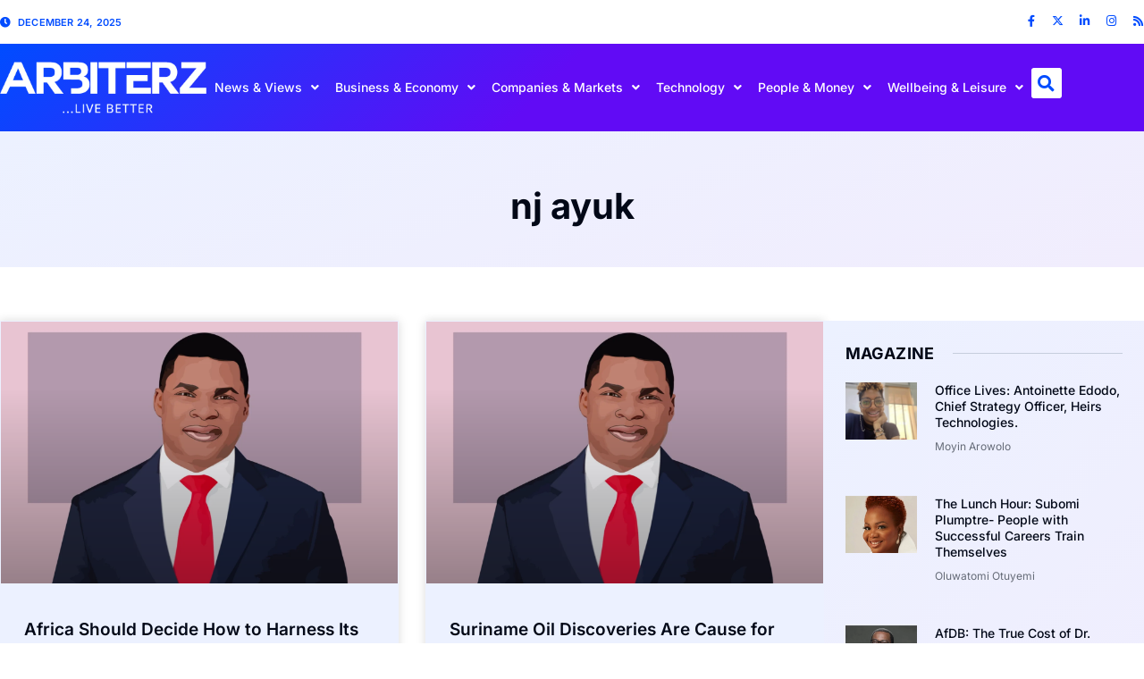

--- FILE ---
content_type: text/html; charset=UTF-8
request_url: https://arbiterz.com/tag/nj-ayuk/
body_size: 33327
content:
<!doctype html>
<html lang="en-US">
<head>
	<meta charset="UTF-8">
	<meta name="viewport" content="width=device-width, initial-scale=1">
	<link rel="profile" href="https://gmpg.org/xfn/11">
	<meta name='robots' content='index, follow, max-image-preview:large, max-snippet:-1, max-video-preview:-1' />

	<!-- This site is optimized with the Yoast SEO Premium plugin v26.6 (Yoast SEO v26.6) - https://yoast.com/wordpress/plugins/seo/ -->
	<title>nj ayuk Archives - Arbiterz</title>
	<link rel="canonical" href="https://arbiterz.com/tag/nj-ayuk/" />
	<meta property="og:locale" content="en_US" />
	<meta property="og:type" content="article" />
	<meta property="og:title" content="nj ayuk Archives" />
	<meta property="og:url" content="https://arbiterz.com/tag/nj-ayuk/" />
	<meta property="og:site_name" content="Arbiterz" />
	<meta name="twitter:card" content="summary_large_image" />
	<meta name="twitter:site" content="@arbiterznigeria" />
	<script type="application/ld+json" class="yoast-schema-graph">{"@context":"https://schema.org","@graph":[{"@type":"CollectionPage","@id":"https://arbiterz.com/tag/nj-ayuk/","url":"https://arbiterz.com/tag/nj-ayuk/","name":"nj ayuk Archives - Arbiterz","isPartOf":{"@id":"https://arbiterz.com/#website"},"primaryImageOfPage":{"@id":"https://arbiterz.com/tag/nj-ayuk/#primaryimage"},"image":{"@id":"https://arbiterz.com/tag/nj-ayuk/#primaryimage"},"thumbnailUrl":"https://arbiterz.com/wp-content/uploads/2021/01/NJ-Ayuk-1.png","breadcrumb":{"@id":"https://arbiterz.com/tag/nj-ayuk/#breadcrumb"},"inLanguage":"en-US"},{"@type":"ImageObject","inLanguage":"en-US","@id":"https://arbiterz.com/tag/nj-ayuk/#primaryimage","url":"https://arbiterz.com/wp-content/uploads/2021/01/NJ-Ayuk-1.png","contentUrl":"https://arbiterz.com/wp-content/uploads/2021/01/NJ-Ayuk-1.png","width":1580,"height":990,"caption":"NJ Ayuk"},{"@type":"BreadcrumbList","@id":"https://arbiterz.com/tag/nj-ayuk/#breadcrumb","itemListElement":[{"@type":"ListItem","position":1,"name":"Home","item":"https://arbiterz.com/"},{"@type":"ListItem","position":2,"name":"nj ayuk"}]},{"@type":"WebSite","@id":"https://arbiterz.com/#website","url":"https://arbiterz.com/","name":"Arbiterz","description":"Reviews &amp; Opinions","publisher":{"@id":"https://arbiterz.com/#organization"},"potentialAction":[{"@type":"SearchAction","target":{"@type":"EntryPoint","urlTemplate":"https://arbiterz.com/?s={search_term_string}"},"query-input":{"@type":"PropertyValueSpecification","valueRequired":true,"valueName":"search_term_string"}}],"inLanguage":"en-US"},{"@type":"Organization","@id":"https://arbiterz.com/#organization","name":"Arbiterz Media","url":"https://arbiterz.com/","logo":{"@type":"ImageObject","inLanguage":"en-US","@id":"https://arbiterz.com/#/schema/logo/image/","url":"https://arbiterz.com/wp-content/uploads/2022/09/arbiterz-logo.png","contentUrl":"https://arbiterz.com/wp-content/uploads/2022/09/arbiterz-logo.png","width":301,"height":146,"caption":"Arbiterz Media"},"image":{"@id":"https://arbiterz.com/#/schema/logo/image/"},"sameAs":["https://web.facebook.com/ArbiterzNigeria/","https://x.com/arbiterznigeria","https://www.instagram.com/arbiterz_nigeria/","https://www.linkedin.com/company/arbiterz-nigeria/?viewAsMember=true"]}]}</script>
	<!-- / Yoast SEO Premium plugin. -->


<link rel='dns-prefetch' href='//www.googletagmanager.com' />
<link rel='dns-prefetch' href='//pagead2.googlesyndication.com' />
<link rel="alternate" type="application/rss+xml" title="Arbiterz &raquo; Feed" href="https://arbiterz.com/feed/" />
<link rel="alternate" type="application/rss+xml" title="Arbiterz &raquo; Comments Feed" href="https://arbiterz.com/comments/feed/" />
<link rel="alternate" type="application/rss+xml" title="Arbiterz &raquo; nj ayuk Tag Feed" href="https://arbiterz.com/tag/nj-ayuk/feed/" />
		<style>
			.lazyload,
			.lazyloading {
				max-width: 100%;
			}
		</style>
		<!-- arbiterz.com is managing ads with Advanced Ads 2.0.14 – https://wpadvancedads.com/ --><script id="arbit-ready">
			window.advanced_ads_ready=function(e,a){a=a||"complete";var d=function(e){return"interactive"===a?"loading"!==e:"complete"===e};d(document.readyState)?e():document.addEventListener("readystatechange",(function(a){d(a.target.readyState)&&e()}),{once:"interactive"===a})},window.advanced_ads_ready_queue=window.advanced_ads_ready_queue||[];		</script>
		<style id='wp-img-auto-sizes-contain-inline-css'>
img:is([sizes=auto i],[sizes^="auto," i]){contain-intrinsic-size:3000px 1500px}
/*# sourceURL=wp-img-auto-sizes-contain-inline-css */
</style>
<style id='wp-emoji-styles-inline-css'>

	img.wp-smiley, img.emoji {
		display: inline !important;
		border: none !important;
		box-shadow: none !important;
		height: 1em !important;
		width: 1em !important;
		margin: 0 0.07em !important;
		vertical-align: -0.1em !important;
		background: none !important;
		padding: 0 !important;
	}
/*# sourceURL=wp-emoji-styles-inline-css */
</style>
<link rel='stylesheet' id='wp-block-library-css' href='https://arbiterz.com/wp-includes/css/dist/block-library/style.min.css?ver=6.9' media='all' />
<style id='global-styles-inline-css'>
:root{--wp--preset--aspect-ratio--square: 1;--wp--preset--aspect-ratio--4-3: 4/3;--wp--preset--aspect-ratio--3-4: 3/4;--wp--preset--aspect-ratio--3-2: 3/2;--wp--preset--aspect-ratio--2-3: 2/3;--wp--preset--aspect-ratio--16-9: 16/9;--wp--preset--aspect-ratio--9-16: 9/16;--wp--preset--color--black: #000000;--wp--preset--color--cyan-bluish-gray: #abb8c3;--wp--preset--color--white: #ffffff;--wp--preset--color--pale-pink: #f78da7;--wp--preset--color--vivid-red: #cf2e2e;--wp--preset--color--luminous-vivid-orange: #ff6900;--wp--preset--color--luminous-vivid-amber: #fcb900;--wp--preset--color--light-green-cyan: #7bdcb5;--wp--preset--color--vivid-green-cyan: #00d084;--wp--preset--color--pale-cyan-blue: #8ed1fc;--wp--preset--color--vivid-cyan-blue: #0693e3;--wp--preset--color--vivid-purple: #9b51e0;--wp--preset--gradient--vivid-cyan-blue-to-vivid-purple: linear-gradient(135deg,rgb(6,147,227) 0%,rgb(155,81,224) 100%);--wp--preset--gradient--light-green-cyan-to-vivid-green-cyan: linear-gradient(135deg,rgb(122,220,180) 0%,rgb(0,208,130) 100%);--wp--preset--gradient--luminous-vivid-amber-to-luminous-vivid-orange: linear-gradient(135deg,rgb(252,185,0) 0%,rgb(255,105,0) 100%);--wp--preset--gradient--luminous-vivid-orange-to-vivid-red: linear-gradient(135deg,rgb(255,105,0) 0%,rgb(207,46,46) 100%);--wp--preset--gradient--very-light-gray-to-cyan-bluish-gray: linear-gradient(135deg,rgb(238,238,238) 0%,rgb(169,184,195) 100%);--wp--preset--gradient--cool-to-warm-spectrum: linear-gradient(135deg,rgb(74,234,220) 0%,rgb(151,120,209) 20%,rgb(207,42,186) 40%,rgb(238,44,130) 60%,rgb(251,105,98) 80%,rgb(254,248,76) 100%);--wp--preset--gradient--blush-light-purple: linear-gradient(135deg,rgb(255,206,236) 0%,rgb(152,150,240) 100%);--wp--preset--gradient--blush-bordeaux: linear-gradient(135deg,rgb(254,205,165) 0%,rgb(254,45,45) 50%,rgb(107,0,62) 100%);--wp--preset--gradient--luminous-dusk: linear-gradient(135deg,rgb(255,203,112) 0%,rgb(199,81,192) 50%,rgb(65,88,208) 100%);--wp--preset--gradient--pale-ocean: linear-gradient(135deg,rgb(255,245,203) 0%,rgb(182,227,212) 50%,rgb(51,167,181) 100%);--wp--preset--gradient--electric-grass: linear-gradient(135deg,rgb(202,248,128) 0%,rgb(113,206,126) 100%);--wp--preset--gradient--midnight: linear-gradient(135deg,rgb(2,3,129) 0%,rgb(40,116,252) 100%);--wp--preset--font-size--small: 13px;--wp--preset--font-size--medium: 20px;--wp--preset--font-size--large: 36px;--wp--preset--font-size--x-large: 42px;--wp--preset--spacing--20: 0.44rem;--wp--preset--spacing--30: 0.67rem;--wp--preset--spacing--40: 1rem;--wp--preset--spacing--50: 1.5rem;--wp--preset--spacing--60: 2.25rem;--wp--preset--spacing--70: 3.38rem;--wp--preset--spacing--80: 5.06rem;--wp--preset--shadow--natural: 6px 6px 9px rgba(0, 0, 0, 0.2);--wp--preset--shadow--deep: 12px 12px 50px rgba(0, 0, 0, 0.4);--wp--preset--shadow--sharp: 6px 6px 0px rgba(0, 0, 0, 0.2);--wp--preset--shadow--outlined: 6px 6px 0px -3px rgb(255, 255, 255), 6px 6px rgb(0, 0, 0);--wp--preset--shadow--crisp: 6px 6px 0px rgb(0, 0, 0);}:root { --wp--style--global--content-size: 800px;--wp--style--global--wide-size: 1200px; }:where(body) { margin: 0; }.wp-site-blocks > .alignleft { float: left; margin-right: 2em; }.wp-site-blocks > .alignright { float: right; margin-left: 2em; }.wp-site-blocks > .aligncenter { justify-content: center; margin-left: auto; margin-right: auto; }:where(.wp-site-blocks) > * { margin-block-start: 24px; margin-block-end: 0; }:where(.wp-site-blocks) > :first-child { margin-block-start: 0; }:where(.wp-site-blocks) > :last-child { margin-block-end: 0; }:root { --wp--style--block-gap: 24px; }:root :where(.is-layout-flow) > :first-child{margin-block-start: 0;}:root :where(.is-layout-flow) > :last-child{margin-block-end: 0;}:root :where(.is-layout-flow) > *{margin-block-start: 24px;margin-block-end: 0;}:root :where(.is-layout-constrained) > :first-child{margin-block-start: 0;}:root :where(.is-layout-constrained) > :last-child{margin-block-end: 0;}:root :where(.is-layout-constrained) > *{margin-block-start: 24px;margin-block-end: 0;}:root :where(.is-layout-flex){gap: 24px;}:root :where(.is-layout-grid){gap: 24px;}.is-layout-flow > .alignleft{float: left;margin-inline-start: 0;margin-inline-end: 2em;}.is-layout-flow > .alignright{float: right;margin-inline-start: 2em;margin-inline-end: 0;}.is-layout-flow > .aligncenter{margin-left: auto !important;margin-right: auto !important;}.is-layout-constrained > .alignleft{float: left;margin-inline-start: 0;margin-inline-end: 2em;}.is-layout-constrained > .alignright{float: right;margin-inline-start: 2em;margin-inline-end: 0;}.is-layout-constrained > .aligncenter{margin-left: auto !important;margin-right: auto !important;}.is-layout-constrained > :where(:not(.alignleft):not(.alignright):not(.alignfull)){max-width: var(--wp--style--global--content-size);margin-left: auto !important;margin-right: auto !important;}.is-layout-constrained > .alignwide{max-width: var(--wp--style--global--wide-size);}body .is-layout-flex{display: flex;}.is-layout-flex{flex-wrap: wrap;align-items: center;}.is-layout-flex > :is(*, div){margin: 0;}body .is-layout-grid{display: grid;}.is-layout-grid > :is(*, div){margin: 0;}body{padding-top: 0px;padding-right: 0px;padding-bottom: 0px;padding-left: 0px;}a:where(:not(.wp-element-button)){text-decoration: underline;}:root :where(.wp-element-button, .wp-block-button__link){background-color: #32373c;border-width: 0;color: #fff;font-family: inherit;font-size: inherit;font-style: inherit;font-weight: inherit;letter-spacing: inherit;line-height: inherit;padding-top: calc(0.667em + 2px);padding-right: calc(1.333em + 2px);padding-bottom: calc(0.667em + 2px);padding-left: calc(1.333em + 2px);text-decoration: none;text-transform: inherit;}.has-black-color{color: var(--wp--preset--color--black) !important;}.has-cyan-bluish-gray-color{color: var(--wp--preset--color--cyan-bluish-gray) !important;}.has-white-color{color: var(--wp--preset--color--white) !important;}.has-pale-pink-color{color: var(--wp--preset--color--pale-pink) !important;}.has-vivid-red-color{color: var(--wp--preset--color--vivid-red) !important;}.has-luminous-vivid-orange-color{color: var(--wp--preset--color--luminous-vivid-orange) !important;}.has-luminous-vivid-amber-color{color: var(--wp--preset--color--luminous-vivid-amber) !important;}.has-light-green-cyan-color{color: var(--wp--preset--color--light-green-cyan) !important;}.has-vivid-green-cyan-color{color: var(--wp--preset--color--vivid-green-cyan) !important;}.has-pale-cyan-blue-color{color: var(--wp--preset--color--pale-cyan-blue) !important;}.has-vivid-cyan-blue-color{color: var(--wp--preset--color--vivid-cyan-blue) !important;}.has-vivid-purple-color{color: var(--wp--preset--color--vivid-purple) !important;}.has-black-background-color{background-color: var(--wp--preset--color--black) !important;}.has-cyan-bluish-gray-background-color{background-color: var(--wp--preset--color--cyan-bluish-gray) !important;}.has-white-background-color{background-color: var(--wp--preset--color--white) !important;}.has-pale-pink-background-color{background-color: var(--wp--preset--color--pale-pink) !important;}.has-vivid-red-background-color{background-color: var(--wp--preset--color--vivid-red) !important;}.has-luminous-vivid-orange-background-color{background-color: var(--wp--preset--color--luminous-vivid-orange) !important;}.has-luminous-vivid-amber-background-color{background-color: var(--wp--preset--color--luminous-vivid-amber) !important;}.has-light-green-cyan-background-color{background-color: var(--wp--preset--color--light-green-cyan) !important;}.has-vivid-green-cyan-background-color{background-color: var(--wp--preset--color--vivid-green-cyan) !important;}.has-pale-cyan-blue-background-color{background-color: var(--wp--preset--color--pale-cyan-blue) !important;}.has-vivid-cyan-blue-background-color{background-color: var(--wp--preset--color--vivid-cyan-blue) !important;}.has-vivid-purple-background-color{background-color: var(--wp--preset--color--vivid-purple) !important;}.has-black-border-color{border-color: var(--wp--preset--color--black) !important;}.has-cyan-bluish-gray-border-color{border-color: var(--wp--preset--color--cyan-bluish-gray) !important;}.has-white-border-color{border-color: var(--wp--preset--color--white) !important;}.has-pale-pink-border-color{border-color: var(--wp--preset--color--pale-pink) !important;}.has-vivid-red-border-color{border-color: var(--wp--preset--color--vivid-red) !important;}.has-luminous-vivid-orange-border-color{border-color: var(--wp--preset--color--luminous-vivid-orange) !important;}.has-luminous-vivid-amber-border-color{border-color: var(--wp--preset--color--luminous-vivid-amber) !important;}.has-light-green-cyan-border-color{border-color: var(--wp--preset--color--light-green-cyan) !important;}.has-vivid-green-cyan-border-color{border-color: var(--wp--preset--color--vivid-green-cyan) !important;}.has-pale-cyan-blue-border-color{border-color: var(--wp--preset--color--pale-cyan-blue) !important;}.has-vivid-cyan-blue-border-color{border-color: var(--wp--preset--color--vivid-cyan-blue) !important;}.has-vivid-purple-border-color{border-color: var(--wp--preset--color--vivid-purple) !important;}.has-vivid-cyan-blue-to-vivid-purple-gradient-background{background: var(--wp--preset--gradient--vivid-cyan-blue-to-vivid-purple) !important;}.has-light-green-cyan-to-vivid-green-cyan-gradient-background{background: var(--wp--preset--gradient--light-green-cyan-to-vivid-green-cyan) !important;}.has-luminous-vivid-amber-to-luminous-vivid-orange-gradient-background{background: var(--wp--preset--gradient--luminous-vivid-amber-to-luminous-vivid-orange) !important;}.has-luminous-vivid-orange-to-vivid-red-gradient-background{background: var(--wp--preset--gradient--luminous-vivid-orange-to-vivid-red) !important;}.has-very-light-gray-to-cyan-bluish-gray-gradient-background{background: var(--wp--preset--gradient--very-light-gray-to-cyan-bluish-gray) !important;}.has-cool-to-warm-spectrum-gradient-background{background: var(--wp--preset--gradient--cool-to-warm-spectrum) !important;}.has-blush-light-purple-gradient-background{background: var(--wp--preset--gradient--blush-light-purple) !important;}.has-blush-bordeaux-gradient-background{background: var(--wp--preset--gradient--blush-bordeaux) !important;}.has-luminous-dusk-gradient-background{background: var(--wp--preset--gradient--luminous-dusk) !important;}.has-pale-ocean-gradient-background{background: var(--wp--preset--gradient--pale-ocean) !important;}.has-electric-grass-gradient-background{background: var(--wp--preset--gradient--electric-grass) !important;}.has-midnight-gradient-background{background: var(--wp--preset--gradient--midnight) !important;}.has-small-font-size{font-size: var(--wp--preset--font-size--small) !important;}.has-medium-font-size{font-size: var(--wp--preset--font-size--medium) !important;}.has-large-font-size{font-size: var(--wp--preset--font-size--large) !important;}.has-x-large-font-size{font-size: var(--wp--preset--font-size--x-large) !important;}
:root :where(.wp-block-pullquote){font-size: 1.5em;line-height: 1.6;}
/*# sourceURL=global-styles-inline-css */
</style>
<link rel='stylesheet' id='crp-style-text-only-css' href='https://arbiterz.com/wp-content/plugins/contextual-related-posts/css/text-only.min.css?ver=4.1.0' media='all' />
<link rel='stylesheet' id='hello-elementor-css' href='https://arbiterz.com/wp-content/themes/hello-elementor/assets/css/reset.css?ver=3.4.5' media='all' />
<link rel='stylesheet' id='hello-elementor-theme-style-css' href='https://arbiterz.com/wp-content/themes/hello-elementor/assets/css/theme.css?ver=3.4.5' media='all' />
<link rel='stylesheet' id='hello-elementor-header-footer-css' href='https://arbiterz.com/wp-content/themes/hello-elementor/assets/css/header-footer.css?ver=3.4.5' media='all' />
<link rel='stylesheet' id='elementor-frontend-css' href='https://arbiterz.com/wp-content/plugins/elementor/assets/css/frontend.min.css?ver=3.33.6' media='all' />
<link rel='stylesheet' id='widget-icon-list-css' href='https://arbiterz.com/wp-content/plugins/elementor/assets/css/widget-icon-list.min.css?ver=3.33.6' media='all' />
<link rel='stylesheet' id='widget-social-icons-css' href='https://arbiterz.com/wp-content/plugins/elementor/assets/css/widget-social-icons.min.css?ver=3.33.6' media='all' />
<link rel='stylesheet' id='e-apple-webkit-css' href='https://arbiterz.com/wp-content/plugins/elementor/assets/css/conditionals/apple-webkit.min.css?ver=3.33.6' media='all' />
<link rel='stylesheet' id='widget-image-css' href='https://arbiterz.com/wp-content/plugins/elementor/assets/css/widget-image.min.css?ver=3.33.6' media='all' />
<link rel='stylesheet' id='widget-nav-menu-css' href='https://arbiterz.com/wp-content/plugins/elementor-pro/assets/css/widget-nav-menu.min.css?ver=3.33.2' media='all' />
<link rel='stylesheet' id='widget-search-form-css' href='https://arbiterz.com/wp-content/plugins/elementor-pro/assets/css/widget-search-form.min.css?ver=3.33.2' media='all' />
<link rel='stylesheet' id='elementor-icons-shared-0-css' href='https://arbiterz.com/wp-content/plugins/elementor/assets/lib/font-awesome/css/fontawesome.min.css?ver=5.15.3' media='all' />
<link rel='stylesheet' id='elementor-icons-fa-solid-css' href='https://arbiterz.com/wp-content/plugins/elementor/assets/lib/font-awesome/css/solid.min.css?ver=5.15.3' media='all' />
<link rel='stylesheet' id='e-sticky-css' href='https://arbiterz.com/wp-content/plugins/elementor-pro/assets/css/modules/sticky.min.css?ver=3.33.2' media='all' />
<link rel='stylesheet' id='widget-heading-css' href='https://arbiterz.com/wp-content/plugins/elementor/assets/css/widget-heading.min.css?ver=3.33.6' media='all' />
<link rel='stylesheet' id='widget-form-css' href='https://arbiterz.com/wp-content/plugins/elementor-pro/assets/css/widget-form.min.css?ver=3.33.2' media='all' />
<link rel='stylesheet' id='widget-divider-css' href='https://arbiterz.com/wp-content/plugins/elementor/assets/css/widget-divider.min.css?ver=3.33.6' media='all' />
<link rel='stylesheet' id='widget-icon-box-css' href='https://arbiterz.com/wp-content/plugins/elementor/assets/css/widget-icon-box.min.css?ver=3.33.6' media='all' />
<link rel='stylesheet' id='widget-posts-css' href='https://arbiterz.com/wp-content/plugins/elementor-pro/assets/css/widget-posts.min.css?ver=3.33.2' media='all' />
<link rel='stylesheet' id='e-animation-fadeIn-css' href='https://arbiterz.com/wp-content/plugins/elementor/assets/lib/animations/styles/fadeIn.min.css?ver=3.33.6' media='all' />
<link rel='stylesheet' id='e-popup-css' href='https://arbiterz.com/wp-content/plugins/elementor-pro/assets/css/conditionals/popup.min.css?ver=3.33.2' media='all' />
<link rel='stylesheet' id='elementor-icons-css' href='https://arbiterz.com/wp-content/plugins/elementor/assets/lib/eicons/css/elementor-icons.min.css?ver=5.44.0' media='all' />
<link rel='stylesheet' id='elementor-post-29139-css' href='https://arbiterz.com/wp-content/uploads/elementor/css/post-29139.css?ver=1766197125' media='all' />
<link rel='stylesheet' id='elementor-post-29138-css' href='https://arbiterz.com/wp-content/uploads/elementor/css/post-29138.css?ver=1766197125' media='all' />
<link rel='stylesheet' id='elementor-post-29173-css' href='https://arbiterz.com/wp-content/uploads/elementor/css/post-29173.css?ver=1766197125' media='all' />
<link rel='stylesheet' id='elementor-post-29203-css' href='https://arbiterz.com/wp-content/uploads/elementor/css/post-29203.css?ver=1766197137' media='all' />
<link rel='stylesheet' id='elementor-post-29869-css' href='https://arbiterz.com/wp-content/uploads/elementor/css/post-29869.css?ver=1766197125' media='all' />
<link rel='stylesheet' id='elementor-gf-local-inter-css' href='https://arbiterz.com/wp-content/uploads/elementor/google-fonts/css/inter.css?ver=1742876606' media='all' />
<link rel='stylesheet' id='elementor-gf-local-rubik-css' href='https://arbiterz.com/wp-content/uploads/elementor/google-fonts/css/rubik.css?ver=1742876608' media='all' />
<link rel='stylesheet' id='elementor-icons-fa-brands-css' href='https://arbiterz.com/wp-content/plugins/elementor/assets/lib/font-awesome/css/brands.min.css?ver=5.15.3' media='all' />
<link rel='stylesheet' id='elementor-icons-fa-regular-css' href='https://arbiterz.com/wp-content/plugins/elementor/assets/lib/font-awesome/css/regular.min.css?ver=5.15.3' media='all' />
<script src="https://arbiterz.com/wp-includes/js/jquery/jquery.min.js?ver=3.7.1" id="jquery-core-js"></script>
<script src="https://arbiterz.com/wp-includes/js/jquery/jquery-migrate.min.js?ver=3.4.1" id="jquery-migrate-js"></script>

<!-- Google tag (gtag.js) snippet added by Site Kit -->
<!-- Google Analytics snippet added by Site Kit -->
<script src="https://www.googletagmanager.com/gtag/js?id=G-PEWW4NVQGG" id="google_gtagjs-js" async></script>
<script id="google_gtagjs-js-after">
window.dataLayer = window.dataLayer || [];function gtag(){dataLayer.push(arguments);}
gtag("set","linker",{"domains":["arbiterz.com"]});
gtag("js", new Date());
gtag("set", "developer_id.dZTNiMT", true);
gtag("config", "G-PEWW4NVQGG");
//# sourceURL=google_gtagjs-js-after
</script>
<link rel="https://api.w.org/" href="https://arbiterz.com/wp-json/" /><link rel="alternate" title="JSON" type="application/json" href="https://arbiterz.com/wp-json/wp/v2/tags/18578" /><link rel="EditURI" type="application/rsd+xml" title="RSD" href="https://arbiterz.com/xmlrpc.php?rsd" />
<meta name="generator" content="WordPress 6.9" />
<meta name="generator" content="Site Kit by Google 1.168.0" />		<meta name="abstract" content="Reviews &amp; Opinions">
		<meta name="author" content="admin">
		<meta name="classification" content="Cars, Companies &amp; Products, Events, Fashion, Home, Leisure, Money for Homes, People &amp; Money, Tech, The Lunch Hour, Travel, Uncategorized, Wellbeing">
		<meta name="copyright" content="Copyright Arbiterz - All rights Reserved.">
		<meta name="designer" content="ONMATECH">
		<meta name="distribution" content="Global">
		<meta name="language" content="en-US">
		<meta name="publisher" content="Arbiterz">
		<meta name="rating" content="General">
		<meta name="resource-type" content="Document">
		<meta name="revisit-after" content="1">
		<meta name="subject" content="Cars, Companies &amp; Products, Events, Fashion, Home, Leisure, Money for Homes, People &amp; Money, Tech, The Lunch Hour, Travel, Uncategorized, Wellbeing">
		<meta name="template" content="ONMATECH">
		<meta name="robots" content="index,follow">
		<meta name="msvalidate.01" content="A03C83924834465DC4A3E9F45D01AED4" />
<meta name="yandex-verification" content="43e53f34fb18a4ca" />
<meta name="yandex-verification" content="034e2e2f3f103974" />
<meta name="yandex-verification" content="8c372f62a2b71409" />
<meta name="example" content="custom: 2021-03-08">
<!-- Global site tag (gtag.js) - Google Ads: 614937497 -->
<script src="https://www.googletagmanager.com/gtag/js?id=AW-614937497"></script>
<script>
  window.dataLayer = window.dataLayer || [];
  function gtag(){dataLayer.push(arguments);}
  gtag('js', new Date());

  gtag('config', 'AW-614937497');
</script>
<script src="https://pagead2.googlesyndication.com/pagead/js/adsbygoogle.js"></script>
<script src="https://pagead2.googlesyndication.com/pagead/js/adsbygoogle.js"></script>

<!-- Google tag (gtag.js) event -->
<script>
  gtag('event', 'ads_conversion_Page_view_Page_load_arb_1', {
    // 
  });
</script>
<link rel="icon" type="image/png" href="/wp-content/uploads/fbrfg/favicon-96x96.png" sizes="96x96" />
<link rel="icon" type="image/svg+xml" href="/wp-content/uploads/fbrfg/favicon.svg" />
<link rel="shortcut icon" href="/wp-content/uploads/fbrfg/favicon.ico" />
<link rel="apple-touch-icon" sizes="180x180" href="/wp-content/uploads/fbrfg/apple-touch-icon.png" />
<link rel="manifest" href="/wp-content/uploads/fbrfg/site.webmanifest" />		<script>
			document.documentElement.className = document.documentElement.className.replace('no-js', 'js');
		</script>
				<style>
			.no-js img.lazyload {
				display: none;
			}

			figure.wp-block-image img.lazyloading {
				min-width: 150px;
			}

			.lazyload,
			.lazyloading {
				--smush-placeholder-width: 100px;
				--smush-placeholder-aspect-ratio: 1/1;
				width: var(--smush-image-width, var(--smush-placeholder-width)) !important;
				aspect-ratio: var(--smush-image-aspect-ratio, var(--smush-placeholder-aspect-ratio)) !important;
			}

						.lazyload, .lazyloading {
				opacity: 0;
			}

			.lazyloaded {
				opacity: 1;
				transition: opacity 400ms;
				transition-delay: 0ms;
			}

					</style>
		
<!-- Google AdSense meta tags added by Site Kit -->
<meta name="google-adsense-platform-account" content="ca-host-pub-2644536267352236">
<meta name="google-adsense-platform-domain" content="sitekit.withgoogle.com">
<!-- End Google AdSense meta tags added by Site Kit -->
<meta name="generator" content="Elementor 3.33.6; features: additional_custom_breakpoints; settings: css_print_method-external, google_font-enabled, font_display-auto">
<script>
document.addEventListener("DOMContentLoaded", function() {
    var featuredImage = document.querySelector('.wp-post-image'); 
    if(featuredImage) {
        var preloadLink = document.createElement('link');
        preloadLink.rel = 'preload';
        preloadLink.as = 'image';
        preloadLink.href = featuredImage.src;
        document.head.appendChild(preloadLink);
    }
});
</script>

<script>
document.addEventListener("DOMContentLoaded", function() {
    var featuredImage = document.querySelector('.wp-post-image'); 
    if (featuredImage) {
        featuredImage.setAttribute('loading', 'eager'); // Disable lazy loading
    }
});
</script>

			<style>
				.e-con.e-parent:nth-of-type(n+4):not(.e-lazyloaded):not(.e-no-lazyload),
				.e-con.e-parent:nth-of-type(n+4):not(.e-lazyloaded):not(.e-no-lazyload) * {
					background-image: none !important;
				}
				@media screen and (max-height: 1024px) {
					.e-con.e-parent:nth-of-type(n+3):not(.e-lazyloaded):not(.e-no-lazyload),
					.e-con.e-parent:nth-of-type(n+3):not(.e-lazyloaded):not(.e-no-lazyload) * {
						background-image: none !important;
					}
				}
				@media screen and (max-height: 640px) {
					.e-con.e-parent:nth-of-type(n+2):not(.e-lazyloaded):not(.e-no-lazyload),
					.e-con.e-parent:nth-of-type(n+2):not(.e-lazyloaded):not(.e-no-lazyload) * {
						background-image: none !important;
					}
				}
			</style>
			<!-- There is no amphtml version available for this URL. -->
<!-- Google AdSense snippet added by Site Kit -->
<script async src="https://pagead2.googlesyndication.com/pagead/js/adsbygoogle.js?client=ca-pub-5488853167463599&amp;host=ca-host-pub-2644536267352236" crossorigin="anonymous"></script>

<!-- End Google AdSense snippet added by Site Kit -->
<style>ins.adsbygoogle { background-color: transparent; padding: 0; }</style><script  async src="https://pagead2.googlesyndication.com/pagead/js/adsbygoogle.js?client=ca-pub-5488853167463599" crossorigin="anonymous"></script><link rel="icon" href="https://arbiterz.com/wp-content/uploads/2024/10/cropped-Favicon-32x32.png" sizes="32x32" />
<link rel="icon" href="https://arbiterz.com/wp-content/uploads/2024/10/cropped-Favicon-192x192.png" sizes="192x192" />
<link rel="apple-touch-icon" href="https://arbiterz.com/wp-content/uploads/2024/10/cropped-Favicon-180x180.png" />
<meta name="msapplication-TileImage" content="https://arbiterz.com/wp-content/uploads/2024/10/cropped-Favicon-270x270.png" />
		<style id="wp-custom-css">
			.arbit-content {
    background-color: #e6f7ff; /* Light blue background */
    padding: 15px;
    border-radius: 0px;
		margin-bottom: 20px;
		border-top: 4px solid #004cff;
}
.related-posts .related-post a {
    color: #004cff;
}
.arbit-content:empty {
    display: none;
}
.wp-editor-area {
    color: #000 !important;
}
.featured-posts div.featured-post-content {
	color: #000;
}		</style>
		</head>
<body class="archive tag tag-nj-ayuk tag-18578 wp-custom-logo wp-embed-responsive wp-theme-hello-elementor hello-elementor-default elementor-page-29203 elementor-default elementor-template-full-width elementor-kit-29139 aa-prefix-arbit-">


<a class="skip-link screen-reader-text" href="#content">Skip to content</a>

		<header data-elementor-type="header" data-elementor-id="29138" class="elementor elementor-29138 elementor-location-header" data-elementor-post-type="elementor_library">
			<div class="elementor-element elementor-element-c8c6cdb e-flex e-con-boxed e-con e-parent" data-id="c8c6cdb" data-element_type="container" data-settings="{&quot;background_background&quot;:&quot;classic&quot;}">
					<div class="e-con-inner">
				<div class="elementor-element elementor-element-09bcd5a elementor-icon-list--layout-traditional elementor-list-item-link-full_width elementor-widget elementor-widget-icon-list" data-id="09bcd5a" data-element_type="widget" data-widget_type="icon-list.default">
				<div class="elementor-widget-container">
							<ul class="elementor-icon-list-items">
							<li class="elementor-icon-list-item">
											<span class="elementor-icon-list-icon">
							<i aria-hidden="true" class="fas fa-clock"></i>						</span>
										<span class="elementor-icon-list-text">December 24, 2025</span>
									</li>
						</ul>
						</div>
				</div>
				<div class="elementor-element elementor-element-3d3e022 e-grid-align-right elementor-shape-rounded elementor-grid-0 elementor-widget elementor-widget-social-icons" data-id="3d3e022" data-element_type="widget" data-widget_type="social-icons.default">
				<div class="elementor-widget-container">
							<div class="elementor-social-icons-wrapper elementor-grid" role="list">
							<span class="elementor-grid-item" role="listitem">
					<a class="elementor-icon elementor-social-icon elementor-social-icon-facebook-f elementor-repeater-item-59fabe2" href="https://www.facebook.com/arbiterznigeria" target="_blank">
						<span class="elementor-screen-only">Facebook-f</span>
						<i aria-hidden="true" class="fab fa-facebook-f"></i>					</a>
				</span>
							<span class="elementor-grid-item" role="listitem">
					<a class="elementor-icon elementor-social-icon elementor-social-icon-x-twitter elementor-repeater-item-532d366" href="https://twitter.com/arbiterznigeria" target="_blank">
						<span class="elementor-screen-only">X-twitter</span>
						<i aria-hidden="true" class="fab fa-x-twitter"></i>					</a>
				</span>
							<span class="elementor-grid-item" role="listitem">
					<a class="elementor-icon elementor-social-icon elementor-social-icon-linkedin-in elementor-repeater-item-ba1e936" href="https://www.linkedin.com/company/arbiterz-nigeria/" target="_blank">
						<span class="elementor-screen-only">Linkedin-in</span>
						<i aria-hidden="true" class="fab fa-linkedin-in"></i>					</a>
				</span>
							<span class="elementor-grid-item" role="listitem">
					<a class="elementor-icon elementor-social-icon elementor-social-icon-instagram elementor-repeater-item-41ba201" href="https://www.instagram.com/arbiterz_nigeria" target="_blank">
						<span class="elementor-screen-only">Instagram</span>
						<i aria-hidden="true" class="fab fa-instagram"></i>					</a>
				</span>
							<span class="elementor-grid-item" role="listitem">
					<a class="elementor-icon elementor-social-icon elementor-social-icon-rss elementor-repeater-item-9d7a543" href="https://arbiterz.com/feed/" target="_blank">
						<span class="elementor-screen-only">Rss</span>
						<i aria-hidden="true" class="fas fa-rss"></i>					</a>
				</span>
					</div>
						</div>
				</div>
					</div>
				</div>
		<div class="elementor-element elementor-element-763d544 e-flex e-con-boxed e-con e-parent" data-id="763d544" data-element_type="container" data-settings="{&quot;background_background&quot;:&quot;gradient&quot;,&quot;sticky&quot;:&quot;top&quot;,&quot;sticky_on&quot;:[&quot;desktop&quot;],&quot;sticky_offset&quot;:0,&quot;sticky_effects_offset&quot;:0,&quot;sticky_anchor_link_offset&quot;:0}">
					<div class="e-con-inner">
		<div class="elementor-element elementor-element-0e6b7b9 e-con-full e-flex e-con e-child" data-id="0e6b7b9" data-element_type="container">
				<div class="elementor-element elementor-element-0c202ce elementor-widget elementor-widget-theme-site-logo elementor-widget-image" data-id="0c202ce" data-element_type="widget" data-widget_type="theme-site-logo.default">
				<div class="elementor-widget-container">
											<a href="https://arbiterz.com">
			<img width="343" height="86" data-src="https://arbiterz.com/wp-content/uploads/2019/08/arbiterz_retina@2x.png" class="attachment-full size-full wp-image-1576 lazyload" alt="" data-srcset="https://arbiterz.com/wp-content/uploads/2019/08/arbiterz_retina@2x.png 343w, https://arbiterz.com/wp-content/uploads/2019/08/arbiterz_retina@2x-300x75.png 300w" data-sizes="(max-width: 343px) 100vw, 343px" src="[data-uri]" style="--smush-placeholder-width: 343px; --smush-placeholder-aspect-ratio: 343/86;" />				</a>
											</div>
				</div>
				</div>
		<div class="elementor-element elementor-element-73f7fb8 e-con-full e-flex e-con e-child" data-id="73f7fb8" data-element_type="container">
				<div class="elementor-element elementor-element-6b05621 elementor-nav-menu__align-justify elementor-widget-mobile__width-inherit elementor-nav-menu--stretch elementor-nav-menu--dropdown-tablet elementor-nav-menu__text-align-aside elementor-nav-menu--toggle elementor-nav-menu--burger elementor-widget elementor-widget-nav-menu" data-id="6b05621" data-element_type="widget" data-settings="{&quot;submenu_icon&quot;:{&quot;value&quot;:&quot;&lt;i class=\&quot;fas fa-angle-down\&quot; aria-hidden=\&quot;true\&quot;&gt;&lt;\/i&gt;&quot;,&quot;library&quot;:&quot;fa-solid&quot;},&quot;full_width&quot;:&quot;stretch&quot;,&quot;layout&quot;:&quot;horizontal&quot;,&quot;toggle&quot;:&quot;burger&quot;}" data-widget_type="nav-menu.default">
				<div class="elementor-widget-container">
								<nav aria-label="Menu" class="elementor-nav-menu--main elementor-nav-menu__container elementor-nav-menu--layout-horizontal e--pointer-underline e--animation-fade">
				<ul id="menu-1-6b05621" class="elementor-nav-menu"><li class="menu-item menu-item-type-taxonomy menu-item-object-category menu-item-has-children menu-item-28845"><a href="https://arbiterz.com/category/news/" class="elementor-item">News &amp; Views</a>
<ul class="sub-menu elementor-nav-menu--dropdown">
	<li class="menu-item menu-item-type-taxonomy menu-item-object-category menu-item-28849"><a href="https://arbiterz.com/category/news/foreign-news/" class="elementor-sub-item">Foreign News</a></li>
	<li class="menu-item menu-item-type-taxonomy menu-item-object-category menu-item-28850"><a href="https://arbiterz.com/category/news/general-news/" class="elementor-sub-item">General News</a></li>
	<li class="menu-item menu-item-type-taxonomy menu-item-object-category menu-item-has-children menu-item-28851"><a href="https://arbiterz.com/category/news/opinion-and-analyses/" class="elementor-sub-item">Opinion &amp; Analysis</a>
	<ul class="sub-menu elementor-nav-menu--dropdown">
		<li class="menu-item menu-item-type-taxonomy menu-item-object-category menu-item-28852"><a href="https://arbiterz.com/category/news/opinion-and-analyses/commentary/" class="elementor-sub-item">Commentary</a></li>
		<li class="menu-item menu-item-type-taxonomy menu-item-object-category menu-item-28846"><a href="https://arbiterz.com/category/news/opinion-and-analyses/big-reads/" class="elementor-sub-item">Big Read</a></li>
	</ul>
</li>
	<li class="menu-item menu-item-type-taxonomy menu-item-object-category menu-item-28853"><a href="https://arbiterz.com/category/news/arbiterz-com-news-politics/" class="elementor-sub-item">Politics</a></li>
</ul>
</li>
<li class="menu-item menu-item-type-taxonomy menu-item-object-category menu-item-has-children menu-item-28831"><a href="https://arbiterz.com/category/latest-nigeria-economy-news/" class="elementor-item">Business &amp; Economy</a>
<ul class="sub-menu elementor-nav-menu--dropdown">
	<li class="menu-item menu-item-type-taxonomy menu-item-object-category menu-item-28832"><a href="https://arbiterz.com/category/latest-nigeria-economy-news/exchange-rate-currency/" class="elementor-sub-item">Exchange Rate &amp; Currency</a></li>
	<li class="menu-item menu-item-type-taxonomy menu-item-object-category menu-item-28833"><a href="https://arbiterz.com/category/latest-nigeria-economy-news/inflation-interest-rates/" class="elementor-sub-item">Inflation &amp; Interest Rates</a></li>
	<li class="menu-item menu-item-type-taxonomy menu-item-object-category menu-item-28834"><a href="https://arbiterz.com/category/latest-nigeria-economy-news/infrastructure/" class="elementor-sub-item">Infrastructure</a></li>
	<li class="menu-item menu-item-type-taxonomy menu-item-object-category menu-item-28835"><a href="https://arbiterz.com/category/latest-nigeria-economy-news/law-policy-and-the-economy/" class="elementor-sub-item">Law, Policy &amp; The Economy</a></li>
	<li class="menu-item menu-item-type-taxonomy menu-item-object-category menu-item-28836"><a href="https://arbiterz.com/category/latest-nigeria-economy-news/naira-trends/" class="elementor-sub-item">Naira Trends</a></li>
	<li class="menu-item menu-item-type-taxonomy menu-item-object-category menu-item-28840"><a href="https://arbiterz.com/category/latest-nigeria-economy-news/debt/" class="elementor-sub-item">Debt</a></li>
	<li class="menu-item menu-item-type-taxonomy menu-item-object-category menu-item-32249"><a href="https://arbiterz.com/category/latest-nigeria-economy-news/investment-latest-nigeria-economy-news/" class="elementor-sub-item">Investment</a></li>
	<li class="menu-item menu-item-type-taxonomy menu-item-object-category menu-item-32250"><a href="https://arbiterz.com/category/latest-nigeria-economy-news/oil-gas/" class="elementor-sub-item">Oil &amp; Gas</a></li>
</ul>
</li>
<li class="menu-item menu-item-type-taxonomy menu-item-object-category menu-item-has-children menu-item-28837"><a href="https://arbiterz.com/category/companies-markets/" class="elementor-item">Companies &amp; Markets</a>
<ul class="sub-menu elementor-nav-menu--dropdown">
	<li class="menu-item menu-item-type-taxonomy menu-item-object-category menu-item-28838"><a href="https://arbiterz.com/category/companies-markets/agriculture-agribusiness/" class="elementor-sub-item">Agriculture &amp; Agribusiness</a></li>
	<li class="menu-item menu-item-type-taxonomy menu-item-object-category menu-item-28839"><a href="https://arbiterz.com/category/companies-markets/banking-and-finance/" class="elementor-sub-item">Banking &amp; Finance</a></li>
	<li class="menu-item menu-item-type-taxonomy menu-item-object-category menu-item-28841"><a href="https://arbiterz.com/category/companies-markets/investment/" class="elementor-sub-item">Investment</a></li>
	<li class="menu-item menu-item-type-taxonomy menu-item-object-category menu-item-28842"><a href="https://arbiterz.com/category/companies-markets/oil-gas-industry/" class="elementor-sub-item">Oil &amp; Gas Industry</a></li>
	<li class="menu-item menu-item-type-taxonomy menu-item-object-category menu-item-28843"><a href="https://arbiterz.com/category/companies-markets/retail-consumer-goods/" class="elementor-sub-item">Retail &amp; Consumer Goods</a></li>
	<li class="menu-item menu-item-type-taxonomy menu-item-object-category menu-item-28844"><a href="https://arbiterz.com/category/companies-markets/startups-entrepreneurship/" class="elementor-sub-item">Startups &amp; Entrepreneurship</a></li>
	<li class="menu-item menu-item-type-taxonomy menu-item-object-category menu-item-28847"><a href="https://arbiterz.com/category/companies-markets/education/" class="elementor-sub-item">Education</a></li>
	<li class="menu-item menu-item-type-taxonomy menu-item-object-category menu-item-29730"><a href="https://arbiterz.com/category/companies-markets/stock-market-updates/" class="elementor-sub-item">Stock Market Updates</a></li>
	<li class="menu-item menu-item-type-taxonomy menu-item-object-category menu-item-29731"><a href="https://arbiterz.com/category/companies-markets/sustainability-corporate-social-responsibility-csr/" class="elementor-sub-item">Sustainability &amp; Corporate Social Responsibility (CSR)</a></li>
	<li class="menu-item menu-item-type-taxonomy menu-item-object-category menu-item-29732"><a href="https://arbiterz.com/category/companies-markets/wealth-management-personal-finance/" class="elementor-sub-item">Wealth Management &amp; Personal Finance</a></li>
	<li class="menu-item menu-item-type-taxonomy menu-item-object-category menu-item-32251"><a href="https://arbiterz.com/category/companies-markets/real-estate-and-property/" class="elementor-sub-item">Real Estate and Property</a></li>
</ul>
</li>
<li class="menu-item menu-item-type-taxonomy menu-item-object-category menu-item-has-children menu-item-28863"><a href="https://arbiterz.com/category/technology/" class="elementor-item">Technology</a>
<ul class="sub-menu elementor-nav-menu--dropdown">
	<li class="menu-item menu-item-type-taxonomy menu-item-object-category menu-item-29733"><a href="https://arbiterz.com/category/technology/tech-artificialintelligence/" class="elementor-sub-item">Artificial Intelligence</a></li>
	<li class="menu-item menu-item-type-taxonomy menu-item-object-category menu-item-29734"><a href="https://arbiterz.com/category/technology/cryptocurrency/" class="elementor-sub-item">Cryptocurrency</a></li>
	<li class="menu-item menu-item-type-taxonomy menu-item-object-category menu-item-29735"><a href="https://arbiterz.com/category/technology/digital-economy/" class="elementor-sub-item">Digital Economy</a></li>
	<li class="menu-item menu-item-type-taxonomy menu-item-object-category menu-item-29736"><a href="https://arbiterz.com/category/technology/e-government/" class="elementor-sub-item">E-government</a></li>
	<li class="menu-item menu-item-type-taxonomy menu-item-object-category menu-item-29737"><a href="https://arbiterz.com/category/technology/fintechs/" class="elementor-sub-item">Fintechs</a></li>
	<li class="menu-item menu-item-type-taxonomy menu-item-object-category menu-item-29738"><a href="https://arbiterz.com/category/technology/gadgets/" class="elementor-sub-item">Gadgets</a></li>
	<li class="menu-item menu-item-type-taxonomy menu-item-object-category menu-item-28864"><a href="https://arbiterz.com/category/technology/tech-telecoms/" class="elementor-sub-item">Telecoms</a></li>
</ul>
</li>
<li class="menu-item menu-item-type-taxonomy menu-item-object-category menu-item-has-children menu-item-28854"><a href="https://arbiterz.com/category/arbiterz-money/" class="elementor-item">People &amp; Money</a>
<ul class="sub-menu elementor-nav-menu--dropdown">
	<li class="menu-item menu-item-type-taxonomy menu-item-object-category menu-item-28855"><a href="https://arbiterz.com/category/arbiterz-money/arbiterz-jobs/" class="elementor-sub-item">Arbiterz Jobs</a></li>
	<li class="menu-item menu-item-type-taxonomy menu-item-object-category menu-item-28856"><a href="https://arbiterz.com/category/arbiterz-money/blended/" class="elementor-sub-item">Blended</a></li>
	<li class="menu-item menu-item-type-taxonomy menu-item-object-category menu-item-has-children menu-item-28857"><a href="https://arbiterz.com/category/arbiterz-money/business-file-company-news/" class="elementor-sub-item">Business File</a>
	<ul class="sub-menu elementor-nav-menu--dropdown">
		<li class="menu-item menu-item-type-taxonomy menu-item-object-category menu-item-28858"><a href="https://arbiterz.com/category/arbiterz-money/business-file-company-news/business-events/" class="elementor-sub-item">Business Events</a></li>
		<li class="menu-item menu-item-type-taxonomy menu-item-object-category menu-item-28859"><a href="https://arbiterz.com/category/arbiterz-money/business-file-company-news/companies/" class="elementor-sub-item">Companies</a></li>
	</ul>
</li>
	<li class="menu-item menu-item-type-taxonomy menu-item-object-category menu-item-28860"><a href="https://arbiterz.com/category/arbiterz-money/funding-opportunities/" class="elementor-sub-item">Funding Opportunities</a></li>
	<li class="menu-item menu-item-type-taxonomy menu-item-object-category menu-item-28861"><a href="https://arbiterz.com/category/arbiterz-money/money-for-homes-real-estate-tips/" class="elementor-sub-item">Money for Homes</a></li>
	<li class="menu-item menu-item-type-taxonomy menu-item-object-category menu-item-28862"><a href="https://arbiterz.com/category/arbiterz-money/office-lives-workplace-culture/" class="elementor-sub-item">Office Lives</a></li>
	<li class="menu-item menu-item-type-taxonomy menu-item-object-category menu-item-29739"><a href="https://arbiterz.com/category/arbiterz-money/the-diy-investor/" class="elementor-sub-item">The DIY Investor</a></li>
	<li class="menu-item menu-item-type-taxonomy menu-item-object-category menu-item-28867"><a href="https://arbiterz.com/category/arbiterz-money/the-lunch-hour-business-leadership-insights/" class="elementor-sub-item">The Lunch Hour</a></li>
	<li class="menu-item menu-item-type-taxonomy menu-item-object-category menu-item-28868"><a href="https://arbiterz.com/category/arbiterz-money/working-lives-low-income-livelihoods/" class="elementor-sub-item">Working Lives</a></li>
</ul>
</li>
<li class="menu-item menu-item-type-taxonomy menu-item-object-category menu-item-has-children menu-item-28865"><a href="https://arbiterz.com/category/wellbeing-and-leisure/" class="elementor-item">Wellbeing &amp; Leisure</a>
<ul class="sub-menu elementor-nav-menu--dropdown">
	<li class="menu-item menu-item-type-taxonomy menu-item-object-category menu-item-29740"><a href="https://arbiterz.com/category/wellbeing-and-leisure/cars-automobiles/" class="elementor-sub-item">Cars &amp; Automobiles</a></li>
	<li class="menu-item menu-item-type-taxonomy menu-item-object-category menu-item-29741"><a href="https://arbiterz.com/category/wellbeing-and-leisure/entertainment-media/" class="elementor-sub-item">Entertainment &amp; Media</a></li>
	<li class="menu-item menu-item-type-taxonomy menu-item-object-category menu-item-29742"><a href="https://arbiterz.com/category/wellbeing-and-leisure/fashion-style/" class="elementor-sub-item">Fashion &amp; Style</a></li>
	<li class="menu-item menu-item-type-taxonomy menu-item-object-category menu-item-29743"><a href="https://arbiterz.com/category/wellbeing-and-leisure/food-diet/" class="elementor-sub-item">Food &amp; Diet</a></li>
	<li class="menu-item menu-item-type-taxonomy menu-item-object-category menu-item-29744"><a href="https://arbiterz.com/category/wellbeing-and-leisure/football-management/" class="elementor-sub-item">Football &amp; Management</a></li>
	<li class="menu-item menu-item-type-taxonomy menu-item-object-category menu-item-29745"><a href="https://arbiterz.com/category/wellbeing-and-leisure/health-wellness/" class="elementor-sub-item">Health &amp; Wellness</a></li>
	<li class="menu-item menu-item-type-taxonomy menu-item-object-category menu-item-29746"><a href="https://arbiterz.com/category/wellbeing-and-leisure/hotels/" class="elementor-sub-item">Hotels</a></li>
	<li class="menu-item menu-item-type-taxonomy menu-item-object-category menu-item-29747"><a href="https://arbiterz.com/category/wellbeing-and-leisure/leisure-1/" class="elementor-sub-item">Leisure</a></li>
	<li class="menu-item menu-item-type-taxonomy menu-item-object-category menu-item-29748"><a href="https://arbiterz.com/category/wellbeing-and-leisure/lifestyle/" class="elementor-sub-item">Lifestyle</a></li>
	<li class="menu-item menu-item-type-taxonomy menu-item-object-category menu-item-29749"><a href="https://arbiterz.com/category/wellbeing-and-leisure/movies/" class="elementor-sub-item">Movies</a></li>
	<li class="menu-item menu-item-type-taxonomy menu-item-object-category menu-item-29750"><a href="https://arbiterz.com/category/wellbeing-and-leisure/sport-news/" class="elementor-sub-item">Sport News</a></li>
	<li class="menu-item menu-item-type-taxonomy menu-item-object-category menu-item-28866"><a href="https://arbiterz.com/category/wellbeing-and-leisure/travel-tourism/" class="elementor-sub-item">Travel &amp; Tourism</a></li>
</ul>
</li>
</ul>			</nav>
					<div class="elementor-menu-toggle" role="button" tabindex="0" aria-label="Menu Toggle" aria-expanded="false">
			<i aria-hidden="true" role="presentation" class="elementor-menu-toggle__icon--open eicon-menu-bar"></i><i aria-hidden="true" role="presentation" class="elementor-menu-toggle__icon--close eicon-close"></i>		</div>
					<nav class="elementor-nav-menu--dropdown elementor-nav-menu__container" aria-hidden="true">
				<ul id="menu-2-6b05621" class="elementor-nav-menu"><li class="menu-item menu-item-type-taxonomy menu-item-object-category menu-item-has-children menu-item-28845"><a href="https://arbiterz.com/category/news/" class="elementor-item" tabindex="-1">News &amp; Views</a>
<ul class="sub-menu elementor-nav-menu--dropdown">
	<li class="menu-item menu-item-type-taxonomy menu-item-object-category menu-item-28849"><a href="https://arbiterz.com/category/news/foreign-news/" class="elementor-sub-item" tabindex="-1">Foreign News</a></li>
	<li class="menu-item menu-item-type-taxonomy menu-item-object-category menu-item-28850"><a href="https://arbiterz.com/category/news/general-news/" class="elementor-sub-item" tabindex="-1">General News</a></li>
	<li class="menu-item menu-item-type-taxonomy menu-item-object-category menu-item-has-children menu-item-28851"><a href="https://arbiterz.com/category/news/opinion-and-analyses/" class="elementor-sub-item" tabindex="-1">Opinion &amp; Analysis</a>
	<ul class="sub-menu elementor-nav-menu--dropdown">
		<li class="menu-item menu-item-type-taxonomy menu-item-object-category menu-item-28852"><a href="https://arbiterz.com/category/news/opinion-and-analyses/commentary/" class="elementor-sub-item" tabindex="-1">Commentary</a></li>
		<li class="menu-item menu-item-type-taxonomy menu-item-object-category menu-item-28846"><a href="https://arbiterz.com/category/news/opinion-and-analyses/big-reads/" class="elementor-sub-item" tabindex="-1">Big Read</a></li>
	</ul>
</li>
	<li class="menu-item menu-item-type-taxonomy menu-item-object-category menu-item-28853"><a href="https://arbiterz.com/category/news/arbiterz-com-news-politics/" class="elementor-sub-item" tabindex="-1">Politics</a></li>
</ul>
</li>
<li class="menu-item menu-item-type-taxonomy menu-item-object-category menu-item-has-children menu-item-28831"><a href="https://arbiterz.com/category/latest-nigeria-economy-news/" class="elementor-item" tabindex="-1">Business &amp; Economy</a>
<ul class="sub-menu elementor-nav-menu--dropdown">
	<li class="menu-item menu-item-type-taxonomy menu-item-object-category menu-item-28832"><a href="https://arbiterz.com/category/latest-nigeria-economy-news/exchange-rate-currency/" class="elementor-sub-item" tabindex="-1">Exchange Rate &amp; Currency</a></li>
	<li class="menu-item menu-item-type-taxonomy menu-item-object-category menu-item-28833"><a href="https://arbiterz.com/category/latest-nigeria-economy-news/inflation-interest-rates/" class="elementor-sub-item" tabindex="-1">Inflation &amp; Interest Rates</a></li>
	<li class="menu-item menu-item-type-taxonomy menu-item-object-category menu-item-28834"><a href="https://arbiterz.com/category/latest-nigeria-economy-news/infrastructure/" class="elementor-sub-item" tabindex="-1">Infrastructure</a></li>
	<li class="menu-item menu-item-type-taxonomy menu-item-object-category menu-item-28835"><a href="https://arbiterz.com/category/latest-nigeria-economy-news/law-policy-and-the-economy/" class="elementor-sub-item" tabindex="-1">Law, Policy &amp; The Economy</a></li>
	<li class="menu-item menu-item-type-taxonomy menu-item-object-category menu-item-28836"><a href="https://arbiterz.com/category/latest-nigeria-economy-news/naira-trends/" class="elementor-sub-item" tabindex="-1">Naira Trends</a></li>
	<li class="menu-item menu-item-type-taxonomy menu-item-object-category menu-item-28840"><a href="https://arbiterz.com/category/latest-nigeria-economy-news/debt/" class="elementor-sub-item" tabindex="-1">Debt</a></li>
	<li class="menu-item menu-item-type-taxonomy menu-item-object-category menu-item-32249"><a href="https://arbiterz.com/category/latest-nigeria-economy-news/investment-latest-nigeria-economy-news/" class="elementor-sub-item" tabindex="-1">Investment</a></li>
	<li class="menu-item menu-item-type-taxonomy menu-item-object-category menu-item-32250"><a href="https://arbiterz.com/category/latest-nigeria-economy-news/oil-gas/" class="elementor-sub-item" tabindex="-1">Oil &amp; Gas</a></li>
</ul>
</li>
<li class="menu-item menu-item-type-taxonomy menu-item-object-category menu-item-has-children menu-item-28837"><a href="https://arbiterz.com/category/companies-markets/" class="elementor-item" tabindex="-1">Companies &amp; Markets</a>
<ul class="sub-menu elementor-nav-menu--dropdown">
	<li class="menu-item menu-item-type-taxonomy menu-item-object-category menu-item-28838"><a href="https://arbiterz.com/category/companies-markets/agriculture-agribusiness/" class="elementor-sub-item" tabindex="-1">Agriculture &amp; Agribusiness</a></li>
	<li class="menu-item menu-item-type-taxonomy menu-item-object-category menu-item-28839"><a href="https://arbiterz.com/category/companies-markets/banking-and-finance/" class="elementor-sub-item" tabindex="-1">Banking &amp; Finance</a></li>
	<li class="menu-item menu-item-type-taxonomy menu-item-object-category menu-item-28841"><a href="https://arbiterz.com/category/companies-markets/investment/" class="elementor-sub-item" tabindex="-1">Investment</a></li>
	<li class="menu-item menu-item-type-taxonomy menu-item-object-category menu-item-28842"><a href="https://arbiterz.com/category/companies-markets/oil-gas-industry/" class="elementor-sub-item" tabindex="-1">Oil &amp; Gas Industry</a></li>
	<li class="menu-item menu-item-type-taxonomy menu-item-object-category menu-item-28843"><a href="https://arbiterz.com/category/companies-markets/retail-consumer-goods/" class="elementor-sub-item" tabindex="-1">Retail &amp; Consumer Goods</a></li>
	<li class="menu-item menu-item-type-taxonomy menu-item-object-category menu-item-28844"><a href="https://arbiterz.com/category/companies-markets/startups-entrepreneurship/" class="elementor-sub-item" tabindex="-1">Startups &amp; Entrepreneurship</a></li>
	<li class="menu-item menu-item-type-taxonomy menu-item-object-category menu-item-28847"><a href="https://arbiterz.com/category/companies-markets/education/" class="elementor-sub-item" tabindex="-1">Education</a></li>
	<li class="menu-item menu-item-type-taxonomy menu-item-object-category menu-item-29730"><a href="https://arbiterz.com/category/companies-markets/stock-market-updates/" class="elementor-sub-item" tabindex="-1">Stock Market Updates</a></li>
	<li class="menu-item menu-item-type-taxonomy menu-item-object-category menu-item-29731"><a href="https://arbiterz.com/category/companies-markets/sustainability-corporate-social-responsibility-csr/" class="elementor-sub-item" tabindex="-1">Sustainability &amp; Corporate Social Responsibility (CSR)</a></li>
	<li class="menu-item menu-item-type-taxonomy menu-item-object-category menu-item-29732"><a href="https://arbiterz.com/category/companies-markets/wealth-management-personal-finance/" class="elementor-sub-item" tabindex="-1">Wealth Management &amp; Personal Finance</a></li>
	<li class="menu-item menu-item-type-taxonomy menu-item-object-category menu-item-32251"><a href="https://arbiterz.com/category/companies-markets/real-estate-and-property/" class="elementor-sub-item" tabindex="-1">Real Estate and Property</a></li>
</ul>
</li>
<li class="menu-item menu-item-type-taxonomy menu-item-object-category menu-item-has-children menu-item-28863"><a href="https://arbiterz.com/category/technology/" class="elementor-item" tabindex="-1">Technology</a>
<ul class="sub-menu elementor-nav-menu--dropdown">
	<li class="menu-item menu-item-type-taxonomy menu-item-object-category menu-item-29733"><a href="https://arbiterz.com/category/technology/tech-artificialintelligence/" class="elementor-sub-item" tabindex="-1">Artificial Intelligence</a></li>
	<li class="menu-item menu-item-type-taxonomy menu-item-object-category menu-item-29734"><a href="https://arbiterz.com/category/technology/cryptocurrency/" class="elementor-sub-item" tabindex="-1">Cryptocurrency</a></li>
	<li class="menu-item menu-item-type-taxonomy menu-item-object-category menu-item-29735"><a href="https://arbiterz.com/category/technology/digital-economy/" class="elementor-sub-item" tabindex="-1">Digital Economy</a></li>
	<li class="menu-item menu-item-type-taxonomy menu-item-object-category menu-item-29736"><a href="https://arbiterz.com/category/technology/e-government/" class="elementor-sub-item" tabindex="-1">E-government</a></li>
	<li class="menu-item menu-item-type-taxonomy menu-item-object-category menu-item-29737"><a href="https://arbiterz.com/category/technology/fintechs/" class="elementor-sub-item" tabindex="-1">Fintechs</a></li>
	<li class="menu-item menu-item-type-taxonomy menu-item-object-category menu-item-29738"><a href="https://arbiterz.com/category/technology/gadgets/" class="elementor-sub-item" tabindex="-1">Gadgets</a></li>
	<li class="menu-item menu-item-type-taxonomy menu-item-object-category menu-item-28864"><a href="https://arbiterz.com/category/technology/tech-telecoms/" class="elementor-sub-item" tabindex="-1">Telecoms</a></li>
</ul>
</li>
<li class="menu-item menu-item-type-taxonomy menu-item-object-category menu-item-has-children menu-item-28854"><a href="https://arbiterz.com/category/arbiterz-money/" class="elementor-item" tabindex="-1">People &amp; Money</a>
<ul class="sub-menu elementor-nav-menu--dropdown">
	<li class="menu-item menu-item-type-taxonomy menu-item-object-category menu-item-28855"><a href="https://arbiterz.com/category/arbiterz-money/arbiterz-jobs/" class="elementor-sub-item" tabindex="-1">Arbiterz Jobs</a></li>
	<li class="menu-item menu-item-type-taxonomy menu-item-object-category menu-item-28856"><a href="https://arbiterz.com/category/arbiterz-money/blended/" class="elementor-sub-item" tabindex="-1">Blended</a></li>
	<li class="menu-item menu-item-type-taxonomy menu-item-object-category menu-item-has-children menu-item-28857"><a href="https://arbiterz.com/category/arbiterz-money/business-file-company-news/" class="elementor-sub-item" tabindex="-1">Business File</a>
	<ul class="sub-menu elementor-nav-menu--dropdown">
		<li class="menu-item menu-item-type-taxonomy menu-item-object-category menu-item-28858"><a href="https://arbiterz.com/category/arbiterz-money/business-file-company-news/business-events/" class="elementor-sub-item" tabindex="-1">Business Events</a></li>
		<li class="menu-item menu-item-type-taxonomy menu-item-object-category menu-item-28859"><a href="https://arbiterz.com/category/arbiterz-money/business-file-company-news/companies/" class="elementor-sub-item" tabindex="-1">Companies</a></li>
	</ul>
</li>
	<li class="menu-item menu-item-type-taxonomy menu-item-object-category menu-item-28860"><a href="https://arbiterz.com/category/arbiterz-money/funding-opportunities/" class="elementor-sub-item" tabindex="-1">Funding Opportunities</a></li>
	<li class="menu-item menu-item-type-taxonomy menu-item-object-category menu-item-28861"><a href="https://arbiterz.com/category/arbiterz-money/money-for-homes-real-estate-tips/" class="elementor-sub-item" tabindex="-1">Money for Homes</a></li>
	<li class="menu-item menu-item-type-taxonomy menu-item-object-category menu-item-28862"><a href="https://arbiterz.com/category/arbiterz-money/office-lives-workplace-culture/" class="elementor-sub-item" tabindex="-1">Office Lives</a></li>
	<li class="menu-item menu-item-type-taxonomy menu-item-object-category menu-item-29739"><a href="https://arbiterz.com/category/arbiterz-money/the-diy-investor/" class="elementor-sub-item" tabindex="-1">The DIY Investor</a></li>
	<li class="menu-item menu-item-type-taxonomy menu-item-object-category menu-item-28867"><a href="https://arbiterz.com/category/arbiterz-money/the-lunch-hour-business-leadership-insights/" class="elementor-sub-item" tabindex="-1">The Lunch Hour</a></li>
	<li class="menu-item menu-item-type-taxonomy menu-item-object-category menu-item-28868"><a href="https://arbiterz.com/category/arbiterz-money/working-lives-low-income-livelihoods/" class="elementor-sub-item" tabindex="-1">Working Lives</a></li>
</ul>
</li>
<li class="menu-item menu-item-type-taxonomy menu-item-object-category menu-item-has-children menu-item-28865"><a href="https://arbiterz.com/category/wellbeing-and-leisure/" class="elementor-item" tabindex="-1">Wellbeing &amp; Leisure</a>
<ul class="sub-menu elementor-nav-menu--dropdown">
	<li class="menu-item menu-item-type-taxonomy menu-item-object-category menu-item-29740"><a href="https://arbiterz.com/category/wellbeing-and-leisure/cars-automobiles/" class="elementor-sub-item" tabindex="-1">Cars &amp; Automobiles</a></li>
	<li class="menu-item menu-item-type-taxonomy menu-item-object-category menu-item-29741"><a href="https://arbiterz.com/category/wellbeing-and-leisure/entertainment-media/" class="elementor-sub-item" tabindex="-1">Entertainment &amp; Media</a></li>
	<li class="menu-item menu-item-type-taxonomy menu-item-object-category menu-item-29742"><a href="https://arbiterz.com/category/wellbeing-and-leisure/fashion-style/" class="elementor-sub-item" tabindex="-1">Fashion &amp; Style</a></li>
	<li class="menu-item menu-item-type-taxonomy menu-item-object-category menu-item-29743"><a href="https://arbiterz.com/category/wellbeing-and-leisure/food-diet/" class="elementor-sub-item" tabindex="-1">Food &amp; Diet</a></li>
	<li class="menu-item menu-item-type-taxonomy menu-item-object-category menu-item-29744"><a href="https://arbiterz.com/category/wellbeing-and-leisure/football-management/" class="elementor-sub-item" tabindex="-1">Football &amp; Management</a></li>
	<li class="menu-item menu-item-type-taxonomy menu-item-object-category menu-item-29745"><a href="https://arbiterz.com/category/wellbeing-and-leisure/health-wellness/" class="elementor-sub-item" tabindex="-1">Health &amp; Wellness</a></li>
	<li class="menu-item menu-item-type-taxonomy menu-item-object-category menu-item-29746"><a href="https://arbiterz.com/category/wellbeing-and-leisure/hotels/" class="elementor-sub-item" tabindex="-1">Hotels</a></li>
	<li class="menu-item menu-item-type-taxonomy menu-item-object-category menu-item-29747"><a href="https://arbiterz.com/category/wellbeing-and-leisure/leisure-1/" class="elementor-sub-item" tabindex="-1">Leisure</a></li>
	<li class="menu-item menu-item-type-taxonomy menu-item-object-category menu-item-29748"><a href="https://arbiterz.com/category/wellbeing-and-leisure/lifestyle/" class="elementor-sub-item" tabindex="-1">Lifestyle</a></li>
	<li class="menu-item menu-item-type-taxonomy menu-item-object-category menu-item-29749"><a href="https://arbiterz.com/category/wellbeing-and-leisure/movies/" class="elementor-sub-item" tabindex="-1">Movies</a></li>
	<li class="menu-item menu-item-type-taxonomy menu-item-object-category menu-item-29750"><a href="https://arbiterz.com/category/wellbeing-and-leisure/sport-news/" class="elementor-sub-item" tabindex="-1">Sport News</a></li>
	<li class="menu-item menu-item-type-taxonomy menu-item-object-category menu-item-28866"><a href="https://arbiterz.com/category/wellbeing-and-leisure/travel-tourism/" class="elementor-sub-item" tabindex="-1">Travel &amp; Tourism</a></li>
</ul>
</li>
</ul>			</nav>
						</div>
				</div>
				<div class="elementor-element elementor-element-08a9cea elementor-search-form--skin-full_screen elementor-hidden-mobile elementor-widget elementor-widget-search-form" data-id="08a9cea" data-element_type="widget" data-settings="{&quot;skin&quot;:&quot;full_screen&quot;}" data-widget_type="search-form.default">
				<div class="elementor-widget-container">
							<search role="search">
			<form class="elementor-search-form" action="https://arbiterz.com" method="get">
												<div class="elementor-search-form__toggle" role="button" tabindex="0" aria-label="Search">
					<i aria-hidden="true" class="fas fa-search"></i>				</div>
								<div class="elementor-search-form__container">
					<label class="elementor-screen-only" for="elementor-search-form-08a9cea">Search</label>

					
					<input id="elementor-search-form-08a9cea" placeholder="Search..." class="elementor-search-form__input" type="search" name="s" value="">
					
					
										<div class="dialog-lightbox-close-button dialog-close-button" role="button" tabindex="0" aria-label="Close this search box.">
						<i aria-hidden="true" class="eicon-close"></i>					</div>
									</div>
			</form>
		</search>
						</div>
				</div>
				</div>
					</div>
				</div>
				</header>
				<div data-elementor-type="archive" data-elementor-id="29203" class="elementor elementor-29203 elementor-location-archive" data-elementor-post-type="elementor_library">
			<div class="elementor-element elementor-element-ac5bad9 e-flex e-con-boxed e-con e-parent" data-id="ac5bad9" data-element_type="container" data-settings="{&quot;background_background&quot;:&quot;gradient&quot;}">
					<div class="e-con-inner">
				<div class="elementor-element elementor-element-9f4cda6 elementor-widget elementor-widget-theme-archive-title elementor-page-title elementor-widget-heading" data-id="9f4cda6" data-element_type="widget" data-widget_type="theme-archive-title.default">
				<div class="elementor-widget-container">
					<h1 class="elementor-heading-title elementor-size-default">nj ayuk</h1>				</div>
				</div>
					</div>
				</div>
		<div class="elementor-element elementor-element-79e76ce e-flex e-con-boxed e-con e-parent" data-id="79e76ce" data-element_type="container">
					<div class="e-con-inner">
		<div class="elementor-element elementor-element-3802998 e-con-full e-flex e-con e-child" data-id="3802998" data-element_type="container">
				<div class="elementor-element elementor-element-963a1c3 elementor-grid-2 elementor-grid-tablet-2 elementor-grid-mobile-1 elementor-posts--thumbnail-top elementor-card-shadow-yes elementor-posts__hover-gradient elementor-widget elementor-widget-archive-posts" data-id="963a1c3" data-element_type="widget" data-settings="{&quot;pagination_type&quot;:&quot;numbers_and_prev_next&quot;,&quot;archive_cards_columns&quot;:&quot;2&quot;,&quot;archive_cards_columns_tablet&quot;:&quot;2&quot;,&quot;archive_cards_columns_mobile&quot;:&quot;1&quot;,&quot;archive_cards_row_gap&quot;:{&quot;unit&quot;:&quot;px&quot;,&quot;size&quot;:35,&quot;sizes&quot;:[]},&quot;archive_cards_row_gap_tablet&quot;:{&quot;unit&quot;:&quot;px&quot;,&quot;size&quot;:&quot;&quot;,&quot;sizes&quot;:[]},&quot;archive_cards_row_gap_mobile&quot;:{&quot;unit&quot;:&quot;px&quot;,&quot;size&quot;:&quot;&quot;,&quot;sizes&quot;:[]}}" data-widget_type="archive-posts.archive_cards">
				<div class="elementor-widget-container">
							<div class="elementor-posts-container elementor-posts elementor-posts--skin-cards elementor-grid" role="list">
				<article class="elementor-post elementor-grid-item post-13573 post type-post status-publish format-standard has-post-thumbnail hentry category-arbiterz-money tag-africa tag-natural-resources tag-nj-ayuk" role="listitem">
			<div class="elementor-post__card">
				<a class="elementor-post__thumbnail__link" href="https://arbiterz.com/africa-natural-resources/" tabindex="-1" ><div class="elementor-post__thumbnail"><img fetchpriority="high" width="1580" height="990" src="https://arbiterz.com/wp-content/uploads/2021/01/NJ-Ayuk-1.png" class="attachment-medium size-medium wp-image-12527" alt="NJ Ayuk" decoding="async" srcset="https://arbiterz.com/wp-content/uploads/2021/01/NJ-Ayuk-1.png 1580w, https://arbiterz.com/wp-content/uploads/2021/01/NJ-Ayuk-1-768x481.png 768w, https://arbiterz.com/wp-content/uploads/2021/01/NJ-Ayuk-1-1536x962.png 1536w" sizes="(max-width: 1580px) 100vw, 1580px" /></div></a>
				<div class="elementor-post__text">
				<h3 class="elementor-post__title">
			<a href="https://arbiterz.com/africa-natural-resources/" >
				Africa Should Decide How to Harness Its Natural Resources			</a>
		</h3>
				<div class="elementor-post__excerpt">
			<p>Pressure is building to phase out petroleum production in Africa to fight climate change. But harnessed strategically, Africa’s oil and</p>
		</div>
					<div class="elementor-post__read-more-wrapper">
		
		<a class="elementor-post__read-more" href="https://arbiterz.com/africa-natural-resources/" aria-label="Read more about Africa Should Decide How to Harness Its Natural Resources" tabindex="-1" >
			Read More »		</a>

					</div>
				</div>
				<div class="elementor-post__meta-data">
					<span class="elementor-post-author">
			NJ Ayuk		</span>
				<span class="elementor-post-date">
			March 8, 2021		</span>
				</div>
					</div>
		</article>
				<article class="elementor-post elementor-grid-item post-12865 post type-post status-publish format-standard has-post-thumbnail hentry category-arbiterz-money tag-clarence-seedorf tag-nj-ayuk tag-oil tag-suriname" role="listitem">
			<div class="elementor-post__card">
				<a class="elementor-post__thumbnail__link" href="https://arbiterz.com/suriname-oil-discoveries-are-cause-for-celebration-amid-covid-19-crunch/" tabindex="-1" ><div class="elementor-post__thumbnail"><img fetchpriority="high" width="1580" height="990" src="https://arbiterz.com/wp-content/uploads/2021/01/NJ-Ayuk-1.png" class="attachment-medium size-medium wp-image-12527" alt="NJ Ayuk" decoding="async" srcset="https://arbiterz.com/wp-content/uploads/2021/01/NJ-Ayuk-1.png 1580w, https://arbiterz.com/wp-content/uploads/2021/01/NJ-Ayuk-1-768x481.png 768w, https://arbiterz.com/wp-content/uploads/2021/01/NJ-Ayuk-1-1536x962.png 1536w" sizes="(max-width: 1580px) 100vw, 1580px" /></div></a>
				<div class="elementor-post__text">
				<h3 class="elementor-post__title">
			<a href="https://arbiterz.com/suriname-oil-discoveries-are-cause-for-celebration-amid-covid-19-crunch/" >
				Suriname Oil Discoveries Are Cause for Celebration amid Covid-19 Crunch			</a>
		</h3>
				<div class="elementor-post__excerpt">
			<p>There’s no question that the COVID-19 pandemic has sent global energy markets reeling. Oil &amp; Gas has undeniably been one</p>
		</div>
					<div class="elementor-post__read-more-wrapper">
		
		<a class="elementor-post__read-more" href="https://arbiterz.com/suriname-oil-discoveries-are-cause-for-celebration-amid-covid-19-crunch/" aria-label="Read more about Suriname Oil Discoveries Are Cause for Celebration amid Covid-19 Crunch" tabindex="-1" >
			Read More »		</a>

					</div>
				</div>
				<div class="elementor-post__meta-data">
					<span class="elementor-post-author">
			NJ Ayuk		</span>
				<span class="elementor-post-date">
			February 1, 2021		</span>
				</div>
					</div>
		</article>
				<article class="elementor-post elementor-grid-item post-12509 post type-post status-publish format-standard has-post-thumbnail hentry category-arbiterz-money tag-africa tag-gas tag-licensing tag-nj-ayuk tag-oil" role="listitem">
			<div class="elementor-post__card">
				<a class="elementor-post__thumbnail__link" href="https://arbiterz.com/its-time-to-rethink-licensing-rounds-in-africas-oil-gas-producing-countries/" tabindex="-1" ><div class="elementor-post__thumbnail"><img width="1752" height="999" data-src="https://arbiterz.com/wp-content/uploads/2021/01/mrr.png" class="attachment-medium size-medium wp-image-12690 lazyload" alt="" decoding="async" data-srcset="https://arbiterz.com/wp-content/uploads/2021/01/mrr.png 1752w, https://arbiterz.com/wp-content/uploads/2021/01/mrr-768x438.png 768w, https://arbiterz.com/wp-content/uploads/2021/01/mrr-1536x876.png 1536w" data-sizes="(max-width: 1752px) 100vw, 1752px" src="[data-uri]" style="--smush-placeholder-width: 1752px; --smush-placeholder-aspect-ratio: 1752/999;" /></div></a>
				<div class="elementor-post__text">
				<h3 class="elementor-post__title">
			<a href="https://arbiterz.com/its-time-to-rethink-licensing-rounds-in-africas-oil-gas-producing-countries/" >
				It’s Time to Rethink Licensing Rounds In Africa’s Oil &#038; Gas Producing Countries			</a>
		</h3>
				<div class="elementor-post__excerpt">
			<p>Nigeria, too, is known for the less than speedy pace at which it sanctions exploration projects. Even before COVID-19, its</p>
		</div>
					<div class="elementor-post__read-more-wrapper">
		
		<a class="elementor-post__read-more" href="https://arbiterz.com/its-time-to-rethink-licensing-rounds-in-africas-oil-gas-producing-countries/" aria-label="Read more about It’s Time to Rethink Licensing Rounds In Africa’s Oil &#038; Gas Producing Countries" tabindex="-1" >
			Read More »		</a>

					</div>
				</div>
				<div class="elementor-post__meta-data">
					<span class="elementor-post-author">
			NJ Ayuk		</span>
				<span class="elementor-post-date">
			January 18, 2021		</span>
				</div>
					</div>
		</article>
				<article class="elementor-post elementor-grid-item post-11373 post type-post status-publish format-standard has-post-thumbnail hentry category-arbiterz-money category-startups-entrepreneurship tag-african tag-energy tag-nj-ayuk" role="listitem">
			<div class="elementor-post__card">
				<a class="elementor-post__thumbnail__link" href="https://arbiterz.com/african-countries-must-take-a-balanced-approach-to-the-energy-transition-nj-ayuk/" tabindex="-1" ><div class="elementor-post__thumbnail"><img width="1752" height="999" data-src="https://arbiterz.com/wp-content/uploads/2021/01/mrr.png" class="attachment-medium size-medium wp-image-12690 lazyload" alt="" decoding="async" data-srcset="https://arbiterz.com/wp-content/uploads/2021/01/mrr.png 1752w, https://arbiterz.com/wp-content/uploads/2021/01/mrr-768x438.png 768w, https://arbiterz.com/wp-content/uploads/2021/01/mrr-1536x876.png 1536w" data-sizes="(max-width: 1752px) 100vw, 1752px" src="[data-uri]" style="--smush-placeholder-width: 1752px; --smush-placeholder-aspect-ratio: 1752/999;" /></div></a>
				<div class="elementor-post__text">
				<h3 class="elementor-post__title">
			<a href="https://arbiterz.com/african-countries-must-take-a-balanced-approach-to-the-energy-transition-nj-ayuk/" >
				African Countries Must Take a Balanced Approach to the Energy Transition			</a>
		</h3>
				<div class="elementor-post__excerpt">
			<p>Curbing emissions is a noble and essential goal. The problems associated with climate change aren’t something we can look on</p>
		</div>
					<div class="elementor-post__read-more-wrapper">
		
		<a class="elementor-post__read-more" href="https://arbiterz.com/african-countries-must-take-a-balanced-approach-to-the-energy-transition-nj-ayuk/" aria-label="Read more about African Countries Must Take a Balanced Approach to the Energy Transition" tabindex="-1" >
			Read More »		</a>

					</div>
				</div>
				<div class="elementor-post__meta-data">
					<span class="elementor-post-author">
			NJ Ayuk		</span>
				<span class="elementor-post-date">
			December 8, 2020		</span>
				</div>
					</div>
		</article>
				</div>
		
						</div>
				</div>
				</div>
		<div class="elementor-element elementor-element-001f9ea e-con-full e-flex e-con e-child" data-id="001f9ea" data-element_type="container">
				<div class="elementor-element elementor-element-ef46194 elementor-widget elementor-widget-template" data-id="ef46194" data-element_type="widget" data-widget_type="template.default">
				<div class="elementor-widget-container">
							<div class="elementor-template">
					<div data-elementor-type="section" data-elementor-id="29208" class="elementor elementor-29208 elementor-location-archive" data-elementor-post-type="elementor_library">
			<div class="elementor-element elementor-element-2b0d91f e-flex e-con-boxed e-con e-parent" data-id="2b0d91f" data-element_type="container">
					<div class="e-con-inner">
		<div class="elementor-element elementor-element-a0d7d0f e-con-full e-flex e-con e-child" data-id="a0d7d0f" data-element_type="container" data-settings="{&quot;background_background&quot;:&quot;gradient&quot;}">
				<div class="elementor-element elementor-element-9e9a10b elementor-widget-divider--view-line_text elementor-widget-divider--element-align-left elementor-widget elementor-widget-divider" data-id="9e9a10b" data-element_type="widget" data-widget_type="divider.default">
				<div class="elementor-widget-container">
							<div class="elementor-divider">
			<span class="elementor-divider-separator">
							<h2 class="elementor-divider__text elementor-divider__element">
				Magazine				</h2>
						</span>
		</div>
						</div>
				</div>
				<div class="elementor-element elementor-element-36ac82e elementor-grid-1 elementor-posts--thumbnail-left elementor-grid-tablet-2 elementor-grid-mobile-1 elementor-widget elementor-widget-posts" data-id="36ac82e" data-element_type="widget" data-settings="{&quot;classic_columns&quot;:&quot;1&quot;,&quot;classic_columns_tablet&quot;:&quot;2&quot;,&quot;classic_columns_mobile&quot;:&quot;1&quot;,&quot;classic_row_gap&quot;:{&quot;unit&quot;:&quot;px&quot;,&quot;size&quot;:35,&quot;sizes&quot;:[]},&quot;classic_row_gap_tablet&quot;:{&quot;unit&quot;:&quot;px&quot;,&quot;size&quot;:&quot;&quot;,&quot;sizes&quot;:[]},&quot;classic_row_gap_mobile&quot;:{&quot;unit&quot;:&quot;px&quot;,&quot;size&quot;:&quot;&quot;,&quot;sizes&quot;:[]}}" data-widget_type="posts.classic">
				<div class="elementor-widget-container">
							<div class="elementor-posts-container elementor-posts elementor-posts--skin-classic elementor-grid" role="list">
				<article class="elementor-post elementor-grid-item post-26749 post type-post status-publish format-standard has-post-thumbnail hentry category-featured category-office-lives-workplace-culture category-arbiterz-money" role="listitem">
				<a class="elementor-post__thumbnail__link" href="https://arbiterz.com/how-to-become-a-technology-industry-leader-antoinette-edodo-cso-heirs-technologies/" tabindex="-1" >
			<div class="elementor-post__thumbnail"><img width="768" height="1024" data-src="https://arbiterz.com/wp-content/uploads/2024/05/IMG-20240428-WA0023-768x1024.jpg" class="attachment-medium_large size-medium_large wp-image-26751 lazyload" alt="Antoinette Edodo, Chief Strategy Officer, Heirs Technologies and Technology Industry Leader" src="[data-uri]" style="--smush-placeholder-width: 768px; --smush-placeholder-aspect-ratio: 768/1024;" /></div>
		</a>
				<div class="elementor-post__text">
				<h3 class="elementor-post__title">
			<a href="https://arbiterz.com/how-to-become-a-technology-industry-leader-antoinette-edodo-cso-heirs-technologies/" >
				Office Lives: Antoinette Edodo, Chief Strategy Officer, Heirs Technologies.			</a>
		</h3>
				<div class="elementor-post__meta-data">
					<span class="elementor-post-author">
			Moyin Arowolo		</span>
				</div>
				</div>
				</article>
				<article class="elementor-post elementor-grid-item post-23091 post type-post status-publish format-standard has-post-thumbnail hentry category-featured category-arbiterz-money category-the-lunch-hour-business-leadership-insights tag-personal-development tag-social-entrepreneurship tag-subomi-plumptre tag-volition-blue-llc tag-volition-capital-investments-limited" role="listitem">
				<a class="elementor-post__thumbnail__link" href="https://arbiterz.com/the-lunch-hour-subomi-plumptre-people-with-successful-careers-train-themselves/" tabindex="-1" >
			<div class="elementor-post__thumbnail"><img width="768" height="514" data-src="https://arbiterz.com/wp-content/uploads/2023/03/subomi-2-768x514.jpg" class="attachment-medium_large size-medium_large wp-image-30378 lazyload" alt="Subomi Plumptre" src="[data-uri]" style="--smush-placeholder-width: 768px; --smush-placeholder-aspect-ratio: 768/514;" /></div>
		</a>
				<div class="elementor-post__text">
				<h3 class="elementor-post__title">
			<a href="https://arbiterz.com/the-lunch-hour-subomi-plumptre-people-with-successful-careers-train-themselves/" >
				The Lunch Hour: Subomi Plumptre- People with Successful Careers Train Themselves			</a>
		</h3>
				<div class="elementor-post__meta-data">
					<span class="elementor-post-author">
			Oluwatomi Otuyemi		</span>
				</div>
				</div>
				</article>
				<article class="elementor-post elementor-grid-item post-8213 post type-post status-publish format-standard has-post-thumbnail hentry category-big-reads category-debt category-featured category-investment tag-afdb tag-african-development-bank tag-african-development-bank-group tag-aid tag-debt tag-development tag-dr-akinwunmi-adesina tag-economic-reform tag-imf tag-poverty tag-sap tag-world-bank" role="listitem">
				<a class="elementor-post__thumbnail__link" href="https://arbiterz.com/big-read-afdb-the-true-cost-of-dr-adesinas-victory/" tabindex="-1" >
			<div class="elementor-post__thumbnail"><img width="768" height="480" data-src="https://arbiterz.com/wp-content/uploads/2020/08/Dr.-Akinwumi-Adesina-768x480.jpg" class="attachment-medium_large size-medium_large wp-image-8215 lazyload" alt="African development bank president" src="[data-uri]" style="--smush-placeholder-width: 768px; --smush-placeholder-aspect-ratio: 768/480;" /></div>
		</a>
				<div class="elementor-post__text">
				<h3 class="elementor-post__title">
			<a href="https://arbiterz.com/big-read-afdb-the-true-cost-of-dr-adesinas-victory/" >
				AfDB: The True Cost of Dr. Akinwunmi Adesina’s Second Term			</a>
		</h3>
				<div class="elementor-post__meta-data">
					<span class="elementor-post-author">
			Kanyisola Olorunnisola		</span>
				</div>
				</div>
				</article>
				<article class="elementor-post elementor-grid-item post-5170 post type-post status-publish format-standard has-post-thumbnail hentry category-big-reads category-featured tag-asians tag-business tag-economy tag-indians tag-lebanese tag-nigeria" role="listitem">
				<a class="elementor-post__thumbnail__link" href="https://arbiterz.com/big-read-why-do-asians-own-everything-in-nigeria/" tabindex="-1" >
			<div class="elementor-post__thumbnail"><img width="637" height="482" data-src="https://arbiterz.com/wp-content/uploads/2020/01/Okotie.jpg" class="attachment-medium_large size-medium_large wp-image-5171 lazyload" alt="" src="[data-uri]" style="--smush-placeholder-width: 637px; --smush-placeholder-aspect-ratio: 637/482;" /></div>
		</a>
				<div class="elementor-post__text">
				<h3 class="elementor-post__title">
			<a href="https://arbiterz.com/big-read-why-do-asians-own-everything-in-nigeria/" >
				BIG READ &#8211; Why Asian Businesses Are So Successful			</a>
		</h3>
				<div class="elementor-post__meta-data">
					<span class="elementor-post-author">
			Abimbola Agboluaje		</span>
				</div>
				</div>
				</article>
				<article class="elementor-post elementor-grid-item post-2602 post type-post status-publish format-standard has-post-thumbnail hentry category-exchange-rate-currency category-featured category-the-lunch-hour-business-leadership-insights" role="listitem">
				<a class="elementor-post__thumbnail__link" href="https://arbiterz.com/as-a-20-year-old-lawyer-i-was-helping-to-put-away-dangerous-criminals/" tabindex="-1" >
			<div class="elementor-post__thumbnail"><img width="768" height="432" data-src="https://arbiterz.com/wp-content/uploads/2019/10/Toyin-Sanni-1-768x432.jpg" class="attachment-medium_large size-medium_large wp-image-2607 lazyload" alt="Toyin Sanni" src="[data-uri]" style="--smush-placeholder-width: 768px; --smush-placeholder-aspect-ratio: 768/432;" /></div>
		</a>
				<div class="elementor-post__text">
				<h3 class="elementor-post__title">
			<a href="https://arbiterz.com/as-a-20-year-old-lawyer-i-was-helping-to-put-away-dangerous-criminals/" >
				The Lunch Hour &#8211; Toyin Sanni, CEO, Emerging Africa Capital Group			</a>
		</h3>
				<div class="elementor-post__meta-data">
					<span class="elementor-post-author">
			Wole Famurewa		</span>
				</div>
				</div>
				</article>
				</div>
		
						</div>
				</div>
				</div>
		<div class="elementor-element elementor-element-418d605 e-con-full e-flex e-con e-child" data-id="418d605" data-element_type="container" data-settings="{&quot;background_background&quot;:&quot;gradient&quot;}">
				<div class="elementor-element elementor-element-14e39b3 elementor-widget-divider--view-line_text elementor-widget-divider--element-align-left elementor-widget elementor-widget-divider" data-id="14e39b3" data-element_type="widget" data-widget_type="divider.default">
				<div class="elementor-widget-container">
							<div class="elementor-divider">
			<span class="elementor-divider-separator">
							<h2 class="elementor-divider__text elementor-divider__element">
				LATEST NEWS				</h2>
						</span>
		</div>
						</div>
				</div>
				<div class="elementor-element elementor-element-addb028 elementor-grid-1 elementor-posts--thumbnail-left elementor-grid-tablet-2 elementor-grid-mobile-1 elementor-widget elementor-widget-posts" data-id="addb028" data-element_type="widget" data-settings="{&quot;classic_columns&quot;:&quot;1&quot;,&quot;classic_columns_tablet&quot;:&quot;2&quot;,&quot;classic_columns_mobile&quot;:&quot;1&quot;,&quot;classic_row_gap&quot;:{&quot;unit&quot;:&quot;px&quot;,&quot;size&quot;:35,&quot;sizes&quot;:[]},&quot;classic_row_gap_tablet&quot;:{&quot;unit&quot;:&quot;px&quot;,&quot;size&quot;:&quot;&quot;,&quot;sizes&quot;:[]},&quot;classic_row_gap_mobile&quot;:{&quot;unit&quot;:&quot;px&quot;,&quot;size&quot;:&quot;&quot;,&quot;sizes&quot;:[]}}" data-widget_type="posts.classic">
				<div class="elementor-widget-container">
							<div class="elementor-posts-container elementor-posts elementor-posts--skin-classic elementor-grid" role="list">
				<article class="elementor-post elementor-grid-item post-57883 post type-post status-publish format-standard has-post-thumbnail hentry category-news category-sport-news tag-lookman-goal tag-nigeria-match-today tag-nigeria-vs tag-nigeria-vs-tanzania tag-nigeria-vs-tanzania-full-match tag-osimhen" role="listitem">
				<a class="elementor-post__thumbnail__link" href="https://arbiterz.com/afcon-2025-lookman-leads-nigeria-to-narrow-victory-over-tanzania/" tabindex="-1" >
			<div class="elementor-post__thumbnail"><img width="768" height="753" data-src="https://arbiterz.com/wp-content/uploads/2025/12/20251223_211146-768x753.jpg" class="attachment-medium_large size-medium_large wp-image-57885 lazyload" alt="AFCON 2025: Lookman Leads Nigeria to Narrow Victory Over Tanzania" src="[data-uri]" style="--smush-placeholder-width: 768px; --smush-placeholder-aspect-ratio: 768/753;" /></div>
		</a>
				<div class="elementor-post__text">
				<h3 class="elementor-post__title">
			<a href="https://arbiterz.com/afcon-2025-lookman-leads-nigeria-to-narrow-victory-over-tanzania/" >
				AFCON 2025: Lookman Leads Nigeria to Narrow Victory Over Tanzania			</a>
		</h3>
				<div class="elementor-post__meta-data">
					<span class="elementor-post-date">
			December 23, 2025		</span>
				</div>
				</div>
				</article>
				<article class="elementor-post elementor-grid-item post-57871 post type-post status-publish format-standard has-post-thumbnail hentry category-entertainment-media tag-avengers-doomsday-trailer-leak tag-chris-evans-in-doomsday tag-doomsday-release-date tag-doomsday-trailer tag-doomsday-trailer-leak tag-is-chris-evans-in-doomsday tag-marvel-doomsday-trailer-leak tag-marvels-doomsday" role="listitem">
				<a class="elementor-post__thumbnail__link" href="https://arbiterz.com/chris-evans-confirmed-to-return-in-next-avengers-film-sparking-mixed-reactions-among-marvel-fans/" tabindex="-1" >
			<div class="elementor-post__thumbnail"><img width="768" height="309" data-src="https://arbiterz.com/wp-content/uploads/2025/12/20251223_160918-768x309.jpg" class="attachment-medium_large size-medium_large wp-image-57873 lazyload" alt="" src="[data-uri]" style="--smush-placeholder-width: 768px; --smush-placeholder-aspect-ratio: 768/309;" /></div>
		</a>
				<div class="elementor-post__text">
				<h3 class="elementor-post__title">
			<a href="https://arbiterz.com/chris-evans-confirmed-to-return-in-next-avengers-film-sparking-mixed-reactions-among-marvel-fans/" >
				Chris Evans Confirmed to Return in Next Avengers Film, Sparking Mixed Reactions Among Marvel Fans			</a>
		</h3>
				<div class="elementor-post__meta-data">
					<span class="elementor-post-date">
			December 23, 2025		</span>
				</div>
				</div>
				</article>
				<article class="elementor-post elementor-grid-item post-57863 post type-post status-publish format-standard has-post-thumbnail hentry category-breaking-news category-latest-nigeria-economy-news tag-larry-ellison tag-netflix tag-paramount tag-paramount-takeover-of-warner-bros-discovery tag-warner-bros-discovery" role="listitem">
				<a class="elementor-post__thumbnail__link" href="https://arbiterz.com/oracle-co-founder-larry-ellison-provides-40billion-personal-guarantee-for-paramount-takeover-of-warner-bros-discovery/" tabindex="-1" >
			<div class="elementor-post__thumbnail"><img width="768" height="512" data-src="https://arbiterz.com/wp-content/uploads/2025/09/larry-ellison-768x512.jpg" class="attachment-medium_large size-medium_large wp-image-48935 lazyload" alt="Oracle’s Larry Ellison Challenges Elon Musk for World’s Richest" src="[data-uri]" style="--smush-placeholder-width: 768px; --smush-placeholder-aspect-ratio: 768/512;" /></div>
		</a>
				<div class="elementor-post__text">
				<h3 class="elementor-post__title">
			<a href="https://arbiterz.com/oracle-co-founder-larry-ellison-provides-40billion-personal-guarantee-for-paramount-takeover-of-warner-bros-discovery/" >
				Oracle Co-founder Larry Ellison Provides $40billion Personal Guarantee For Paramount Takeover of Warner Bros Discovery			</a>
		</h3>
				<div class="elementor-post__meta-data">
					<span class="elementor-post-date">
			December 23, 2025		</span>
				</div>
				</div>
				</article>
				<article class="elementor-post elementor-grid-item post-57862 post type-post status-publish format-standard has-post-thumbnail hentry category-budget-and-revenue category-latest-nigeria-economy-news category-gdp category-general-news tag-2027-elections tag-bola-tinubu tag-cabinet-reshuffle tag-central-bank-of-nigeria tag-debt-management tag-doris-uzoka-anite tag-economic-governance tag-fiscal-policy tag-lagos-political-circle tag-nigeria-finance-ministry tag-nigerian-politics tag-olayemi-cardoso tag-revenue-allocation tag-wale-edun tag-world-bank-imf-meetings" role="listitem">
				<a class="elementor-post__thumbnail__link" href="https://arbiterz.com/tinubu-transfers-core-powers-from-wale-edun-to-junior-minister-for-finance-uzoka-anite/" tabindex="-1" >
			<div class="elementor-post__thumbnail"><img width="600" height="600" data-src="https://arbiterz.com/wp-content/uploads/2025/10/cropped-Adebayo-Olawale-Edun.jpeg" class="attachment-medium_large size-medium_large wp-image-53007 lazyload" alt="Tinubu Transfers Core Powers from Wale Edun" src="[data-uri]" style="--smush-placeholder-width: 600px; --smush-placeholder-aspect-ratio: 600/600;" /></div>
		</a>
				<div class="elementor-post__text">
				<h3 class="elementor-post__title">
			<a href="https://arbiterz.com/tinubu-transfers-core-powers-from-wale-edun-to-junior-minister-for-finance-uzoka-anite/" >
				Tinubu Transfers Core Powers from Wale Edun to Junior Minister for Finance, Uzoka-Anite			</a>
		</h3>
				<div class="elementor-post__meta-data">
					<span class="elementor-post-date">
			December 23, 2025		</span>
				</div>
				</div>
				</article>
				<article class="elementor-post elementor-grid-item post-57859 post type-post status-publish format-standard has-post-thumbnail hentry category-budget-and-revenue category-latest-nigeria-economy-news tag-firs tag-new-tax-laws-2026 tag-nin tag-tax-id tag-tin" role="listitem">
				<a class="elementor-post__thumbnail__link" href="https://arbiterz.com/firs-confirms-nin-would-act-as-tin-for-individuals/" tabindex="-1" >
			<div class="elementor-post__thumbnail"><img width="768" height="564" data-src="https://arbiterz.com/wp-content/uploads/2025/12/FIRS-768x564.png" class="attachment-medium_large size-medium_large wp-image-57860 lazyload" alt="" src="[data-uri]" style="--smush-placeholder-width: 768px; --smush-placeholder-aspect-ratio: 768/564;" /></div>
		</a>
				<div class="elementor-post__text">
				<h3 class="elementor-post__title">
			<a href="https://arbiterz.com/firs-confirms-nin-would-act-as-tin-for-individuals/" >
				FIRS Confirms NIN Would Act as TIN For Individuals			</a>
		</h3>
				<div class="elementor-post__meta-data">
					<span class="elementor-post-date">
			December 23, 2025		</span>
				</div>
				</div>
				</article>
				<article class="elementor-post elementor-grid-item post-57854 post type-post status-publish format-standard has-post-thumbnail hentry category-entertainment-media tag-call-of-duty-co-creator-vince-zampella-dies tag-is-vince-zampella-dead tag-vince-zampella-dies tag-vince-zampella-is-dead tag-who-is-call-of-duty-co-creator tag-who-is-vince-zampella" role="listitem">
				<a class="elementor-post__thumbnail__link" href="https://arbiterz.com/call-of-duty-co-creator-vince-zampella-dies-in-california-crash-at-55/" tabindex="-1" >
			<div class="elementor-post__thumbnail"><img width="768" height="512" data-src="https://arbiterz.com/wp-content/uploads/2025/12/GettyImages-2227244106-768x512.jpg" class="attachment-medium_large size-medium_large wp-image-57856 lazyload" alt="" src="[data-uri]" style="--smush-placeholder-width: 768px; --smush-placeholder-aspect-ratio: 768/512;" /></div>
		</a>
				<div class="elementor-post__text">
				<h3 class="elementor-post__title">
			<a href="https://arbiterz.com/call-of-duty-co-creator-vince-zampella-dies-in-california-crash-at-55/" >
				Call of Duty Co-Creator Vince Zampella Dies in California Crash at 55			</a>
		</h3>
				<div class="elementor-post__meta-data">
					<span class="elementor-post-date">
			December 23, 2025		</span>
				</div>
				</div>
				</article>
				</div>
		
						</div>
				</div>
				</div>
		<div class="elementor-element elementor-element-199df9d e-con-full e-flex e-con e-child" data-id="199df9d" data-element_type="container" data-settings="{&quot;background_background&quot;:&quot;gradient&quot;}">
				<div class="elementor-element elementor-element-5ffd671 elementor-widget-divider--view-line_text elementor-widget-divider--element-align-left elementor-widget elementor-widget-divider" data-id="5ffd671" data-element_type="widget" data-widget_type="divider.default">
				<div class="elementor-widget-container">
							<div class="elementor-divider">
			<span class="elementor-divider-separator">
							<h2 class="elementor-divider__text elementor-divider__element">
				Advertisement				</h2>
						</span>
		</div>
						</div>
				</div>
				<div class="elementor-element elementor-element-572255d elementor-widget elementor-widget-image" data-id="572255d" data-element_type="widget" data-widget_type="image.default">
				<div class="elementor-widget-container">
																<a href="https://sellyfak.com/" target="_blank">
							<img width="1080" height="1080" data-src="https://arbiterz.com/wp-content/uploads/2024/08/sellyfak_banner.jpg" class="attachment-full size-full wp-image-29215 lazyload" alt="Ad banner" data-srcset="https://arbiterz.com/wp-content/uploads/2024/08/sellyfak_banner.jpg 1080w, https://arbiterz.com/wp-content/uploads/2024/08/sellyfak_banner-768x768.jpg 768w" data-sizes="(max-width: 1080px) 100vw, 1080px" src="[data-uri]" style="--smush-placeholder-width: 1080px; --smush-placeholder-aspect-ratio: 1080/1080;" />								</a>
															</div>
				</div>
				</div>
		<div class="elementor-element elementor-element-06e9832 e-con-full e-flex e-con e-child" data-id="06e9832" data-element_type="container" data-settings="{&quot;background_background&quot;:&quot;gradient&quot;}">
				<div class="elementor-element elementor-element-3f3dae1 elementor-widget-divider--view-line_text elementor-widget-divider--element-align-left elementor-widget elementor-widget-divider" data-id="3f3dae1" data-element_type="widget" data-widget_type="divider.default">
				<div class="elementor-widget-container">
							<div class="elementor-divider">
			<span class="elementor-divider-separator">
							<h2 class="elementor-divider__text elementor-divider__element">
				FEATURED CATEGORIES				</h2>
						</span>
		</div>
						</div>
				</div>
				<div class="elementor-element elementor-element-737e707 elementor-nav-menu--dropdown-none elementor-widget elementor-widget-nav-menu" data-id="737e707" data-element_type="widget" data-settings="{&quot;layout&quot;:&quot;vertical&quot;,&quot;submenu_icon&quot;:{&quot;value&quot;:&quot;&lt;i class=\&quot;\&quot; aria-hidden=\&quot;true\&quot;&gt;&lt;\/i&gt;&quot;,&quot;library&quot;:&quot;&quot;}}" data-widget_type="nav-menu.default">
				<div class="elementor-widget-container">
								<nav aria-label="Menu" class="elementor-nav-menu--main elementor-nav-menu__container elementor-nav-menu--layout-vertical e--pointer-background e--animation-sweep-right">
				<ul id="menu-1-737e707" class="elementor-nav-menu sm-vertical"><li class="menu-item menu-item-type-taxonomy menu-item-object-category menu-item-29219"><a href="https://arbiterz.com/category/news/" class="elementor-item">News &amp; Views</a></li>
<li class="menu-item menu-item-type-taxonomy menu-item-object-category menu-item-29220"><a href="https://arbiterz.com/category/latest-nigeria-economy-news/" class="elementor-item">Business &amp; Economy</a></li>
<li class="menu-item menu-item-type-taxonomy menu-item-object-category menu-item-29221"><a href="https://arbiterz.com/category/companies-markets/" class="elementor-item">Companies &amp; Markets</a></li>
<li class="menu-item menu-item-type-taxonomy menu-item-object-category menu-item-29223"><a href="https://arbiterz.com/category/technology/" class="elementor-item">Technology</a></li>
<li class="menu-item menu-item-type-taxonomy menu-item-object-category menu-item-29222"><a href="https://arbiterz.com/category/arbiterz-money/" class="elementor-item">People &amp; Money</a></li>
<li class="menu-item menu-item-type-taxonomy menu-item-object-category menu-item-29224"><a href="https://arbiterz.com/category/wellbeing-and-leisure/" class="elementor-item">Wellbeing &amp; Leisure</a></li>
</ul>			</nav>
						<nav class="elementor-nav-menu--dropdown elementor-nav-menu__container" aria-hidden="true">
				<ul id="menu-2-737e707" class="elementor-nav-menu sm-vertical"><li class="menu-item menu-item-type-taxonomy menu-item-object-category menu-item-29219"><a href="https://arbiterz.com/category/news/" class="elementor-item" tabindex="-1">News &amp; Views</a></li>
<li class="menu-item menu-item-type-taxonomy menu-item-object-category menu-item-29220"><a href="https://arbiterz.com/category/latest-nigeria-economy-news/" class="elementor-item" tabindex="-1">Business &amp; Economy</a></li>
<li class="menu-item menu-item-type-taxonomy menu-item-object-category menu-item-29221"><a href="https://arbiterz.com/category/companies-markets/" class="elementor-item" tabindex="-1">Companies &amp; Markets</a></li>
<li class="menu-item menu-item-type-taxonomy menu-item-object-category menu-item-29223"><a href="https://arbiterz.com/category/technology/" class="elementor-item" tabindex="-1">Technology</a></li>
<li class="menu-item menu-item-type-taxonomy menu-item-object-category menu-item-29222"><a href="https://arbiterz.com/category/arbiterz-money/" class="elementor-item" tabindex="-1">People &amp; Money</a></li>
<li class="menu-item menu-item-type-taxonomy menu-item-object-category menu-item-29224"><a href="https://arbiterz.com/category/wellbeing-and-leisure/" class="elementor-item" tabindex="-1">Wellbeing &amp; Leisure</a></li>
</ul>			</nav>
						</div>
				</div>
				</div>
		<div class="elementor-element elementor-element-04e81db e-con-full e-flex e-con e-child" data-id="04e81db" data-element_type="container" data-settings="{&quot;background_background&quot;:&quot;gradient&quot;}">
				<div class="elementor-element elementor-element-e25bc96 elementor-widget elementor-widget-image" data-id="e25bc96" data-element_type="widget" data-widget_type="image.default">
				<div class="elementor-widget-container">
																<a href="https://abc2026.africabusinessconvention.com/" target="_blank">
							<img width="320" height="1200" data-src="https://arbiterz.com/wp-content/uploads/2025/11/side-banner.jpg" class="attachment-full size-full wp-image-56170 lazyload" alt="Africa Business Convention 2026" src="[data-uri]" style="--smush-placeholder-width: 320px; --smush-placeholder-aspect-ratio: 320/1200;" />								</a>
															</div>
				</div>
				</div>
					</div>
				</div>
				</div>
				</div>
						</div>
				</div>
				</div>
					</div>
				</div>
				</div>
				<footer data-elementor-type="footer" data-elementor-id="29173" class="elementor elementor-29173 elementor-location-footer" data-elementor-post-type="elementor_library">
			<div class="elementor-element elementor-element-d2f4e00 e-flex e-con-boxed e-con e-parent" data-id="d2f4e00" data-element_type="container" data-settings="{&quot;background_background&quot;:&quot;classic&quot;}">
					<div class="e-con-inner">
		<div class="elementor-element elementor-element-b47345b e-flex e-con-boxed e-con e-child" data-id="b47345b" data-element_type="container" data-settings="{&quot;background_background&quot;:&quot;gradient&quot;}">
					<div class="e-con-inner">
				<div class="elementor-element elementor-element-b34c42a elementor-widget elementor-widget-heading" data-id="b34c42a" data-element_type="widget" data-widget_type="heading.default">
				<div class="elementor-widget-container">
					<h2 class="elementor-heading-title elementor-size-default">Stay up to date on the latest news</h2>				</div>
				</div>
				<div class="elementor-element elementor-element-863c844 elementor-widget__width-initial elementor-button-align-stretch elementor-widget elementor-widget-form" data-id="863c844" data-element_type="widget" data-settings="{&quot;button_width&quot;:&quot;33&quot;,&quot;step_next_label&quot;:&quot;Next&quot;,&quot;step_previous_label&quot;:&quot;Previous&quot;,&quot;step_type&quot;:&quot;number_text&quot;,&quot;step_icon_shape&quot;:&quot;circle&quot;}" data-widget_type="form.default">
				<div class="elementor-widget-container">
							<form class="elementor-form" method="post" name="Footer Newsletter" aria-label="Footer Newsletter">
			<input type="hidden" name="post_id" value="29173"/>
			<input type="hidden" name="form_id" value="863c844"/>
			<input type="hidden" name="referer_title" value="Nigeria&#039;s Top Business News, Policy News &amp; Economy News" />

							<input type="hidden" name="queried_id" value="7"/>
			
			<div class="elementor-form-fields-wrapper elementor-labels-">
								<div class="elementor-field-type-text elementor-field-group elementor-column elementor-field-group-name elementor-col-33 elementor-field-required">
												<label for="form-field-name" class="elementor-field-label elementor-screen-only">
								Name							</label>
														<input size="1" type="text" name="form_fields[name]" id="form-field-name" class="elementor-field elementor-size-sm  elementor-field-textual" placeholder="Your Name *" required="required">
											</div>
								<div class="elementor-field-type-email elementor-field-group elementor-column elementor-field-group-email elementor-col-33 elementor-field-required">
												<label for="form-field-email" class="elementor-field-label elementor-screen-only">
								Email							</label>
														<input size="1" type="email" name="form_fields[email]" id="form-field-email" class="elementor-field elementor-size-sm  elementor-field-textual" placeholder="Your Email Address *" required="required">
											</div>
								<div class="elementor-field-type-text">
					<input size="1" type="text" name="form_fields[field_24b01bf]" id="form-field-field_24b01bf" class="elementor-field elementor-size-sm " style="display:none !important;">				</div>
								<div class="elementor-field-type-text">
					<input size="1" type="text" name="form_fields[field_af5cb4d]" id="form-field-field_af5cb4d" class="elementor-field elementor-size-sm " style="display:none !important;">				</div>
								<div class="elementor-field-type-text">
					<input size="1" type="text" name="form_fields[field_eddf7c8]" id="form-field-field_eddf7c8" class="elementor-field elementor-size-sm " style="display:none !important;">				</div>
								<div class="elementor-field-type-text">
					<input size="1" type="text" name="form_fields[field_fcb0c26]" id="form-field-field_fcb0c26" class="elementor-field elementor-size-sm " style="display:none !important;">				</div>
								<div class="elementor-field-type-text">
					<input size="1" type="text" name="form_fields[field_f96c8e9]" id="form-field-field_f96c8e9" class="elementor-field elementor-size-sm " style="display:none !important;">				</div>
								<div class="elementor-field-type-text">
					<input size="1" type="text" name="form_fields[field_870ed03]" id="form-field-field_870ed03" class="elementor-field elementor-size-sm " style="display:none !important;">				</div>
								<div class="elementor-field-type-text">
					<input size="1" type="text" name="form_fields[field_3b7f410]" id="form-field-field_3b7f410" class="elementor-field elementor-size-sm " style="display:none !important;">				</div>
								<div class="elementor-field-group elementor-column elementor-field-type-submit elementor-col-33 e-form__buttons">
					<button class="elementor-button elementor-size-sm" type="submit">
						<span class="elementor-button-content-wrapper">
															<span class="elementor-button-icon">
									<i aria-hidden="true" class="far fa-bookmark"></i>																	</span>
																						<span class="elementor-button-text">SUBSCRIBE</span>
													</span>
					</button>
				</div>
			</div>
		</form>
						</div>
				</div>
				<div class="elementor-element elementor-element-d5c39fc elementor-widget elementor-widget-heading" data-id="d5c39fc" data-element_type="widget" data-widget_type="heading.default">
				<div class="elementor-widget-container">
					<p class="elementor-heading-title elementor-size-default">By clicking the Subscribe button, you confirm that you have read our Privacy Policy and consent to receive newsletters from us.</p>				</div>
				</div>
					</div>
				</div>
					</div>
				</div>
		<div class="elementor-element elementor-element-f845ab3 e-flex e-con-boxed e-con e-parent" data-id="f845ab3" data-element_type="container" data-settings="{&quot;background_background&quot;:&quot;classic&quot;}">
					<div class="e-con-inner">
				<div class="elementor-element elementor-element-76ae71f elementor-widget elementor-widget-theme-site-logo elementor-widget-image" data-id="76ae71f" data-element_type="widget" data-widget_type="theme-site-logo.default">
				<div class="elementor-widget-container">
											<a href="https://arbiterz.com">
			<img width="343" height="86" data-src="https://arbiterz.com/wp-content/uploads/2019/08/arbiterz_retina@2x.png" class="attachment-full size-full wp-image-1576 lazyload" alt="" data-srcset="https://arbiterz.com/wp-content/uploads/2019/08/arbiterz_retina@2x.png 343w, https://arbiterz.com/wp-content/uploads/2019/08/arbiterz_retina@2x-300x75.png 300w" data-sizes="(max-width: 343px) 100vw, 343px" src="[data-uri]" style="--smush-placeholder-width: 343px; --smush-placeholder-aspect-ratio: 343/86;" />				</a>
											</div>
				</div>
				<div class="elementor-element elementor-element-d9d4718 elementor-widget__width-initial elementor-widget elementor-widget-heading" data-id="d9d4718" data-element_type="widget" data-widget_type="heading.default">
				<div class="elementor-widget-container">
					<p class="elementor-heading-title elementor-size-default">We uphold the highest standards of journalistic integrity and ethical reporting, ensuring that truth and transparency prevail in all our content.</p>				</div>
				</div>
				<div class="elementor-element elementor-element-b05d2ae elementor-shape-rounded elementor-grid-0 e-grid-align-center elementor-widget elementor-widget-social-icons" data-id="b05d2ae" data-element_type="widget" data-widget_type="social-icons.default">
				<div class="elementor-widget-container">
							<div class="elementor-social-icons-wrapper elementor-grid" role="list">
							<span class="elementor-grid-item" role="listitem">
					<a class="elementor-icon elementor-social-icon elementor-social-icon-facebook-f elementor-repeater-item-e294a86" href="https://www.facebook.com/arbiterznigeria" target="_blank">
						<span class="elementor-screen-only">Facebook-f</span>
						<i aria-hidden="true" class="fab fa-facebook-f"></i>					</a>
				</span>
							<span class="elementor-grid-item" role="listitem">
					<a class="elementor-icon elementor-social-icon elementor-social-icon-x-twitter elementor-repeater-item-5522680" href="https://twitter.com/arbiterznigeria" target="_blank">
						<span class="elementor-screen-only">X-twitter</span>
						<i aria-hidden="true" class="fab fa-x-twitter"></i>					</a>
				</span>
							<span class="elementor-grid-item" role="listitem">
					<a class="elementor-icon elementor-social-icon elementor-social-icon-linkedin-in elementor-repeater-item-47ad5be" href="https://www.linkedin.com/company/arbiterz-nigeria/" target="_blank">
						<span class="elementor-screen-only">Linkedin-in</span>
						<i aria-hidden="true" class="fab fa-linkedin-in"></i>					</a>
				</span>
							<span class="elementor-grid-item" role="listitem">
					<a class="elementor-icon elementor-social-icon elementor-social-icon-instagram elementor-repeater-item-59e14f4" href="https://www.instagram.com/arbiterz_nigeria" target="_blank">
						<span class="elementor-screen-only">Instagram</span>
						<i aria-hidden="true" class="fab fa-instagram"></i>					</a>
				</span>
							<span class="elementor-grid-item" role="listitem">
					<a class="elementor-icon elementor-social-icon elementor-social-icon-rss elementor-repeater-item-d65bbc5" href="https://arbiterz.com/feed/" target="_blank">
						<span class="elementor-screen-only">Rss</span>
						<i aria-hidden="true" class="fas fa-rss"></i>					</a>
				</span>
					</div>
						</div>
				</div>
		<div class="elementor-element elementor-element-b38b43e e-con-full e-flex e-con e-child" data-id="b38b43e" data-element_type="container">
		<div class="elementor-element elementor-element-e59ad8f e-con-full e-flex e-con e-child" data-id="e59ad8f" data-element_type="container">
				<div class="elementor-element elementor-element-bea2502 elementor-widget-divider--view-line_text elementor-widget-divider--element-align-left elementor-widget elementor-widget-divider" data-id="bea2502" data-element_type="widget" data-widget_type="divider.default">
				<div class="elementor-widget-container">
							<div class="elementor-divider">
			<span class="elementor-divider-separator">
							<h3 class="elementor-divider__text elementor-divider__element">
				ABOUT ARBITERZ				</h3>
						</span>
		</div>
						</div>
				</div>
				<div class="elementor-element elementor-element-0d5cb7c elementor-widget elementor-widget-text-editor" data-id="0d5cb7c" data-element_type="widget" data-widget_type="text-editor.default">
				<div class="elementor-widget-container">
									<p>Arbiterz profiles Nigerians creating livelihoods and building businesses and analyses the economic and political ideas that shape the opportunities and constraints they encounter.</p>								</div>
				</div>
				<div class="elementor-element elementor-element-6e927da elementor-align-left elementor-icon-list--layout-traditional elementor-list-item-link-full_width elementor-widget elementor-widget-icon-list" data-id="6e927da" data-element_type="widget" data-widget_type="icon-list.default">
				<div class="elementor-widget-container">
							<ul class="elementor-icon-list-items">
							<li class="elementor-icon-list-item">
											<a href="https://arbiterzconferences.com/" target="_blank">

												<span class="elementor-icon-list-icon">
							<i aria-hidden="true" class="fas fa-users"></i>						</span>
										<span class="elementor-icon-list-text">Arbiterz Conferences</span>
											</a>
									</li>
						</ul>
						</div>
				</div>
				</div>
		<div class="elementor-element elementor-element-43b7785 e-con-full e-flex e-con e-child" data-id="43b7785" data-element_type="container">
				<div class="elementor-element elementor-element-4828cfb elementor-widget-divider--view-line_text elementor-widget-divider--element-align-left elementor-widget elementor-widget-divider" data-id="4828cfb" data-element_type="widget" data-widget_type="divider.default">
				<div class="elementor-widget-container">
							<div class="elementor-divider">
			<span class="elementor-divider-separator">
							<h3 class="elementor-divider__text elementor-divider__element">
				QUICK LINKS				</h3>
						</span>
		</div>
						</div>
				</div>
				<div class="elementor-element elementor-element-2d4c80a elementor-align-left elementor-icon-list--layout-traditional elementor-list-item-link-full_width elementor-widget elementor-widget-icon-list" data-id="2d4c80a" data-element_type="widget" data-widget_type="icon-list.default">
				<div class="elementor-widget-container">
							<ul class="elementor-icon-list-items">
							<li class="elementor-icon-list-item">
											<a href="https://arbiterz.com">

												<span class="elementor-icon-list-icon">
							<i aria-hidden="true" class="fas fa-angle-right"></i>						</span>
										<span class="elementor-icon-list-text">Home</span>
											</a>
									</li>
								<li class="elementor-icon-list-item">
											<a href="https://arbiterz.com/about-us/">

												<span class="elementor-icon-list-icon">
							<i aria-hidden="true" class="fas fa-angle-right"></i>						</span>
										<span class="elementor-icon-list-text">About Us</span>
											</a>
									</li>
								<li class="elementor-icon-list-item">
											<a href="https://arbiterz.com/contact-us/">

												<span class="elementor-icon-list-icon">
							<i aria-hidden="true" class="fas fa-angle-right"></i>						</span>
										<span class="elementor-icon-list-text">Contact Us</span>
											</a>
									</li>
								<li class="elementor-icon-list-item">
											<a href="https://arbiterz.com/privacy-policy/">

												<span class="elementor-icon-list-icon">
							<i aria-hidden="true" class="fas fa-angle-right"></i>						</span>
										<span class="elementor-icon-list-text">Privacy Policy</span>
											</a>
									</li>
								<li class="elementor-icon-list-item">
											<a href="https://arbiterz.com/terms-of-use/">

												<span class="elementor-icon-list-icon">
							<i aria-hidden="true" class="fas fa-angle-right"></i>						</span>
										<span class="elementor-icon-list-text">Terms &amp; Conditions</span>
											</a>
									</li>
						</ul>
						</div>
				</div>
				</div>
		<div class="elementor-element elementor-element-bc83bfc e-con-full e-flex e-con e-child" data-id="bc83bfc" data-element_type="container">
				<div class="elementor-element elementor-element-f52afdf elementor-widget-divider--view-line_text elementor-widget-divider--element-align-left elementor-widget elementor-widget-divider" data-id="f52afdf" data-element_type="widget" data-widget_type="divider.default">
				<div class="elementor-widget-container">
							<div class="elementor-divider">
			<span class="elementor-divider-separator">
							<h3 class="elementor-divider__text elementor-divider__element">
				Editorial Team				</h3>
						</span>
		</div>
						</div>
				</div>
				<div class="elementor-element elementor-element-e2f549a elementor-align-left elementor-icon-list--layout-traditional elementor-list-item-link-full_width elementor-widget elementor-widget-icon-list" data-id="e2f549a" data-element_type="widget" data-widget_type="icon-list.default">
				<div class="elementor-widget-container">
							<ul class="elementor-icon-list-items">
							<li class="elementor-icon-list-item">
											<span class="elementor-icon-list-icon">
							<i aria-hidden="true" class="fas fa-angle-right"></i>						</span>
										<span class="elementor-icon-list-text">Samuel Bolaji – Editor</span>
									</li>
								<li class="elementor-icon-list-item">
											<span class="elementor-icon-list-icon">
							<i aria-hidden="true" class="fas fa-angle-right"></i>						</span>
										<span class="elementor-icon-list-text">Dunmininu Dosumu – Digital/Technical Support</span>
									</li>
								<li class="elementor-icon-list-item">
											<span class="elementor-icon-list-icon">
							<i aria-hidden="true" class="fas fa-angle-right"></i>						</span>
										<span class="elementor-icon-list-text">Sodiq Alabi – Contributor</span>
									</li>
								<li class="elementor-icon-list-item">
											<span class="elementor-icon-list-icon">
							<i aria-hidden="true" class="fas fa-angle-right"></i>						</span>
										<span class="elementor-icon-list-text">Abimbola Agboluaje – Contributor</span>
									</li>
								<li class="elementor-icon-list-item">
											<span class="elementor-icon-list-icon">
							<i aria-hidden="true" class="fas fa-angle-right"></i>						</span>
										<span class="elementor-icon-list-text">Vivian Nwaikwu – Social Media Manager</span>
									</li>
						</ul>
						</div>
				</div>
				</div>
		<div class="elementor-element elementor-element-96df211 e-con-full e-flex e-con e-child" data-id="96df211" data-element_type="container">
				<div class="elementor-element elementor-element-54db23d elementor-widget-divider--view-line_text elementor-widget-divider--element-align-left elementor-widget elementor-widget-divider" data-id="54db23d" data-element_type="widget" data-widget_type="divider.default">
				<div class="elementor-widget-container">
							<div class="elementor-divider">
			<span class="elementor-divider-separator">
							<h3 class="elementor-divider__text elementor-divider__element">
				CONTACT US				</h3>
						</span>
		</div>
						</div>
				</div>
				<div class="elementor-element elementor-element-e7a1dac elementor-view-stacked elementor-shape-square elementor-position-left elementor-mobile-position-top elementor-widget elementor-widget-icon-box" data-id="e7a1dac" data-element_type="widget" data-widget_type="icon-box.default">
				<div class="elementor-widget-container">
							<div class="elementor-icon-box-wrapper">

						<div class="elementor-icon-box-icon">
				<a href="mailto:brandstories@arbiterz.com" class="elementor-icon" tabindex="-1" aria-label="Email Us">
				<i aria-hidden="true" class="fas fa-envelope"></i>				</a>
			</div>
			
						<div class="elementor-icon-box-content">

									<div class="elementor-icon-box-title">
						<a href="mailto:brandstories@arbiterz.com" >
							Email Us						</a>
					</div>
				
									<p class="elementor-icon-box-description">
						brandstories@arbiterz.com					</p>
				
			</div>
			
		</div>
						</div>
				</div>
				<div class="elementor-element elementor-element-87eb378 elementor-view-stacked elementor-shape-square elementor-position-left elementor-mobile-position-top elementor-widget elementor-widget-icon-box" data-id="87eb378" data-element_type="widget" data-widget_type="icon-box.default">
				<div class="elementor-widget-container">
							<div class="elementor-icon-box-wrapper">

						<div class="elementor-icon-box-icon">
				<span  class="elementor-icon">
				<i aria-hidden="true" class="fas fa-phone-alt"></i>				</span>
			</div>
			
						<div class="elementor-icon-box-content">

									<div class="elementor-icon-box-title">
						<span  >
							Phone						</span>
					</div>
				
									<p class="elementor-icon-box-description">
						+234-1-4489262 | 1-454 8069					</p>
				
			</div>
			
		</div>
						</div>
				</div>
				<div class="elementor-element elementor-element-c39538a elementor-view-stacked elementor-shape-square elementor-position-left elementor-mobile-position-top elementor-widget elementor-widget-icon-box" data-id="c39538a" data-element_type="widget" data-widget_type="icon-box.default">
				<div class="elementor-widget-container">
							<div class="elementor-icon-box-wrapper">

						<div class="elementor-icon-box-icon">
				<span  class="elementor-icon">
				<i aria-hidden="true" class="fas fa-map-marker-alt"></i>				</span>
			</div>
			
						<div class="elementor-icon-box-content">

									<div class="elementor-icon-box-title">
						<span  >
							Mail Address						</span>
					</div>
				
									<p class="elementor-icon-box-description">
						7th Floor, Mulliner Towers, 39, Alfred Rewane Road, Ikoyi, Lagos.					</p>
				
			</div>
			
		</div>
						</div>
				</div>
				<div class="elementor-element elementor-element-5e77211 elementor-view-stacked elementor-shape-square elementor-position-left elementor-mobile-position-top elementor-widget elementor-widget-icon-box" data-id="5e77211" data-element_type="widget" data-widget_type="icon-box.default">
				<div class="elementor-widget-container">
							<div class="elementor-icon-box-wrapper">

						<div class="elementor-icon-box-icon">
				<a href="mailto:brandstories@arbiterz.com" class="elementor-icon" tabindex="-1" aria-label="For Advertising">
				<i aria-hidden="true" class="fas fa-bullhorn"></i>				</a>
			</div>
			
						<div class="elementor-icon-box-content">

									<div class="elementor-icon-box-title">
						<a href="mailto:brandstories@arbiterz.com" >
							For Advertising						</a>
					</div>
				
									<p class="elementor-icon-box-description">
						brandstories@arbiterz.com					</p>
				
			</div>
			
		</div>
						</div>
				</div>
				<div class="elementor-element elementor-element-33ef548 elementor-view-stacked elementor-shape-square elementor-position-left elementor-mobile-position-top elementor-widget elementor-widget-icon-box" data-id="33ef548" data-element_type="widget" data-widget_type="icon-box.default">
				<div class="elementor-widget-container">
							<div class="elementor-icon-box-wrapper">

						<div class="elementor-icon-box-icon">
				<a href="mailto:brandstories@arbiterz.com" class="elementor-icon" tabindex="-1" aria-label="For Career">
				<i aria-hidden="true" class="fas fa-briefcase"></i>				</a>
			</div>
			
						<div class="elementor-icon-box-content">

									<div class="elementor-icon-box-title">
						<a href="mailto:brandstories@arbiterz.com" >
							For Career						</a>
					</div>
				
									<p class="elementor-icon-box-description">
						brandstories@arbiterz.com					</p>
				
			</div>
			
		</div>
						</div>
				</div>
				</div>
				</div>
					</div>
				</div>
		<div class="elementor-element elementor-element-4258513 e-flex e-con-boxed e-con e-parent" data-id="4258513" data-element_type="container" data-settings="{&quot;background_background&quot;:&quot;gradient&quot;}">
					<div class="e-con-inner">
				<div class="elementor-element elementor-element-ffcf448 elementor-widget elementor-widget-heading" data-id="ffcf448" data-element_type="widget" data-widget_type="heading.default">
				<div class="elementor-widget-container">
					<p class="elementor-heading-title elementor-size-default">© Arbiterz 2025, All Rights Reserved. | Powered by <a href="https://www.onmatech.com" target="_blank">ONMATECH</a>.</p>				</div>
				</div>
					</div>
				</div>
				</footer>
		
<script type="speculationrules">
{"prefetch":[{"source":"document","where":{"and":[{"href_matches":"/*"},{"not":{"href_matches":["/wp-*.php","/wp-admin/*","/wp-content/uploads/*","/wp-content/*","/wp-content/plugins/*","/wp-content/themes/hello-elementor/*","/*\\?(.+)"]}},{"not":{"selector_matches":"a[rel~=\"nofollow\"]"}},{"not":{"selector_matches":".no-prefetch, .no-prefetch a"}}]},"eagerness":"conservative"}]}
</script>
<!-- HFCM by 99 Robots - Snippet # 1: LinkedIn Tracking -->
<script type="text/javascript"> _linkedin_partner_id = "7947146"; window._linkedin_data_partner_ids = window._linkedin_data_partner_ids || []; window._linkedin_data_partner_ids.push(_linkedin_partner_id); </script><script type="text/javascript"> (function(l) { if (!l){window.lintrk = function(a,b){window.lintrk.q.push([a,b])}; window.lintrk.q=[]} var s = document.getElementsByTagName("script")[0]; var b = document.createElement("script"); b.type = "text/javascript";b.async = true; b.src = "https://snap.licdn.com/li.lms-analytics/insight.min.js"; s.parentNode.insertBefore(b, s);})(window.lintrk); </script> <noscript> <img loading="lazy" height="1" width="1" style="display:none;" alt="" src="https://px.ads.linkedin.com/collect/?pid=7947146&fmt=gif" /> </noscript>
<!-- /end HFCM by 99 Robots -->
		<div data-elementor-type="popup" data-elementor-id="29869" class="elementor elementor-29869 elementor-location-popup" data-elementor-settings="{&quot;entrance_animation&quot;:&quot;fadeIn&quot;,&quot;exit_animation&quot;:&quot;fadeIn&quot;,&quot;entrance_animation_duration&quot;:{&quot;unit&quot;:&quot;px&quot;,&quot;size&quot;:&quot;1.4&quot;,&quot;sizes&quot;:[]},&quot;a11y_navigation&quot;:&quot;yes&quot;,&quot;triggers&quot;:{&quot;page_load_delay&quot;:90,&quot;page_load&quot;:&quot;yes&quot;},&quot;timing&quot;:{&quot;logged_in&quot;:&quot;yes&quot;,&quot;devices&quot;:&quot;yes&quot;,&quot;browsers&quot;:&quot;yes&quot;,&quot;times_times&quot;:1,&quot;times_period&quot;:&quot;day&quot;,&quot;times&quot;:&quot;yes&quot;,&quot;logged_in_users&quot;:&quot;all&quot;,&quot;devices_devices&quot;:[&quot;desktop&quot;,&quot;mobile&quot;,&quot;tablet&quot;],&quot;browsers_browsers&quot;:&quot;all&quot;}}" data-elementor-post-type="elementor_library">
			<div class="elementor-element elementor-element-3a14a79 ignore-toc e-flex e-con-boxed e-con e-parent" data-id="3a14a79" data-element_type="container">
					<div class="e-con-inner">
		<div class="elementor-element elementor-element-3d068259 e-flex e-con-boxed e-con e-child" data-id="3d068259" data-element_type="container" data-settings="{&quot;background_background&quot;:&quot;classic&quot;}">
					<div class="e-con-inner">
					</div>
				</div>
		<div class="elementor-element elementor-element-2e2b2a30 e-con-full e-flex e-con e-child" data-id="2e2b2a30" data-element_type="container">
				<div class="elementor-element elementor-element-3f08c499 elementor-widget-divider--view-line_text elementor-widget-divider--element-align-right elementor-widget elementor-widget-divider" data-id="3f08c499" data-element_type="widget" data-widget_type="divider.default">
				<div class="elementor-widget-container">
							<div class="elementor-divider">
			<span class="elementor-divider-separator">
							<span class="elementor-divider__text elementor-divider__element">
				Receive the latest news				</span>
						</span>
		</div>
						</div>
				</div>
				<div class="elementor-element elementor-element-4f324c6f elementor-widget elementor-widget-heading" data-id="4f324c6f" data-element_type="widget" data-widget_type="heading.default">
				<div class="elementor-widget-container">
					<h2 class="elementor-heading-title elementor-size-default">Subscribe To Our Newsletter
</h2>				</div>
				</div>
				<div class="elementor-element elementor-element-5425dcee elementor-widget elementor-widget-text-editor" data-id="5425dcee" data-element_type="widget" data-widget_type="text-editor.default">
				<div class="elementor-widget-container">
									<p>Get notified about new articles</p>								</div>
				</div>
				<div class="elementor-element elementor-element-d67e7c3 elementor-button-align-stretch elementor-widget elementor-widget-form" data-id="d67e7c3" data-element_type="widget" data-settings="{&quot;step_next_label&quot;:&quot;Next&quot;,&quot;step_previous_label&quot;:&quot;Previous&quot;,&quot;button_width&quot;:&quot;100&quot;,&quot;step_type&quot;:&quot;number_text&quot;,&quot;step_icon_shape&quot;:&quot;circle&quot;}" data-widget_type="form.default">
				<div class="elementor-widget-container">
							<form class="elementor-form" method="post" name="Newsletter" aria-label="Newsletter">
			<input type="hidden" name="post_id" value="29869"/>
			<input type="hidden" name="form_id" value="d67e7c3"/>
			<input type="hidden" name="referer_title" value="Nigeria&#039;s Top Business News, Policy News &amp; Economy News" />

							<input type="hidden" name="queried_id" value="7"/>
			
			<div class="elementor-form-fields-wrapper elementor-labels-">
								<div class="elementor-field-type-email elementor-field-group elementor-column elementor-field-group-email_subscribe elementor-col-100 elementor-field-required">
												<label for="form-field-email_subscribe" class="elementor-field-label elementor-screen-only">
								Email Address							</label>
														<input size="1" type="email" name="form_fields[email_subscribe]" id="form-field-email_subscribe" class="elementor-field elementor-size-md  elementor-field-textual" placeholder="Email Address" required="required">
											</div>
								<div class="elementor-field-type-recaptcha_v3 elementor-field-group elementor-column elementor-field-group-field_5e0ffa9 elementor-col-100 recaptcha_v3-inline">
					<div class="elementor-field" id="form-field-field_5e0ffa9"><div class="elementor-g-recaptcha" data-sitekey="6LcvzykqAAAAAE1VEUf2xvM9N_9nZCGRM-RKC_qa" data-type="v3" data-action="Form" data-badge="inline" data-size="invisible"></div></div>				</div>
								<div class="elementor-field-group elementor-column elementor-field-type-submit elementor-col-100 e-form__buttons">
					<button class="elementor-button elementor-size-sm" type="submit">
						<span class="elementor-button-content-wrapper">
															<span class="elementor-button-icon">
									<i aria-hidden="true" class="far fa-bookmark"></i>																	</span>
																						<span class="elementor-button-text">subscribe</span>
													</span>
					</button>
				</div>
			</div>
		</form>
						</div>
				</div>
				</div>
					</div>
				</div>
				</div>
					<script>
				const lazyloadRunObserver = () => {
					const lazyloadBackgrounds = document.querySelectorAll( `.e-con.e-parent:not(.e-lazyloaded)` );
					const lazyloadBackgroundObserver = new IntersectionObserver( ( entries ) => {
						entries.forEach( ( entry ) => {
							if ( entry.isIntersecting ) {
								let lazyloadBackground = entry.target;
								if( lazyloadBackground ) {
									lazyloadBackground.classList.add( 'e-lazyloaded' );
								}
								lazyloadBackgroundObserver.unobserve( entry.target );
							}
						});
					}, { rootMargin: '200px 0px 200px 0px' } );
					lazyloadBackgrounds.forEach( ( lazyloadBackground ) => {
						lazyloadBackgroundObserver.observe( lazyloadBackground );
					} );
				};
				const events = [
					'DOMContentLoaded',
					'elementor/lazyload/observe',
				];
				events.forEach( ( event ) => {
					document.addEventListener( event, lazyloadRunObserver );
				} );
			</script>
			<link rel='stylesheet' id='elementor-post-29208-css' href='https://arbiterz.com/wp-content/uploads/elementor/css/post-29208.css?ver=1766197125' media='all' />
<script src="https://arbiterz.com/wp-content/plugins/elementor/assets/js/webpack.runtime.min.js?ver=3.33.6" id="elementor-webpack-runtime-js"></script>
<script src="https://arbiterz.com/wp-content/plugins/elementor/assets/js/frontend-modules.min.js?ver=3.33.6" id="elementor-frontend-modules-js"></script>
<script src="https://arbiterz.com/wp-includes/js/jquery/ui/core.min.js?ver=1.13.3" id="jquery-ui-core-js"></script>
<script id="elementor-frontend-js-before">
var elementorFrontendConfig = {"environmentMode":{"edit":false,"wpPreview":false,"isScriptDebug":false},"i18n":{"shareOnFacebook":"Share on Facebook","shareOnTwitter":"Share on Twitter","pinIt":"Pin it","download":"Download","downloadImage":"Download image","fullscreen":"Fullscreen","zoom":"Zoom","share":"Share","playVideo":"Play Video","previous":"Previous","next":"Next","close":"Close","a11yCarouselPrevSlideMessage":"Previous slide","a11yCarouselNextSlideMessage":"Next slide","a11yCarouselFirstSlideMessage":"This is the first slide","a11yCarouselLastSlideMessage":"This is the last slide","a11yCarouselPaginationBulletMessage":"Go to slide"},"is_rtl":false,"breakpoints":{"xs":0,"sm":480,"md":768,"lg":1025,"xl":1440,"xxl":1600},"responsive":{"breakpoints":{"mobile":{"label":"Mobile Portrait","value":767,"default_value":767,"direction":"max","is_enabled":true},"mobile_extra":{"label":"Mobile Landscape","value":880,"default_value":880,"direction":"max","is_enabled":false},"tablet":{"label":"Tablet Portrait","value":1024,"default_value":1024,"direction":"max","is_enabled":true},"tablet_extra":{"label":"Tablet Landscape","value":1200,"default_value":1200,"direction":"max","is_enabled":false},"laptop":{"label":"Laptop","value":1366,"default_value":1366,"direction":"max","is_enabled":false},"widescreen":{"label":"Widescreen","value":2400,"default_value":2400,"direction":"min","is_enabled":false}},"hasCustomBreakpoints":false},"version":"3.33.6","is_static":false,"experimentalFeatures":{"additional_custom_breakpoints":true,"container":true,"theme_builder_v2":true,"nested-elements":true,"home_screen":true,"global_classes_should_enforce_capabilities":true,"e_variables":true,"cloud-library":true,"e_opt_in_v4_page":true,"import-export-customization":true,"mega-menu":true,"e_pro_variables":true},"urls":{"assets":"https:\/\/arbiterz.com\/wp-content\/plugins\/elementor\/assets\/","ajaxurl":"https:\/\/arbiterz.com\/wp-admin\/admin-ajax.php","uploadUrl":"https:\/\/arbiterz.com\/wp-content\/uploads"},"nonces":{"floatingButtonsClickTracking":"e666c8cdc0"},"swiperClass":"swiper","settings":{"editorPreferences":[]},"kit":{"active_breakpoints":["viewport_mobile","viewport_tablet"],"global_image_lightbox":"yes","lightbox_enable_counter":"yes","lightbox_enable_fullscreen":"yes","lightbox_enable_zoom":"yes","lightbox_enable_share":"yes","lightbox_title_src":"title","lightbox_description_src":"description"},"post":{"id":0,"title":"nj ayuk Archives - Arbiterz","excerpt":""}};
//# sourceURL=elementor-frontend-js-before
</script>
<script src="https://arbiterz.com/wp-content/plugins/elementor/assets/js/frontend.min.js?ver=3.33.6" id="elementor-frontend-js"></script>
<script src="https://arbiterz.com/wp-content/plugins/elementor-pro/assets/lib/smartmenus/jquery.smartmenus.min.js?ver=1.2.1" id="smartmenus-js"></script>
<script src="https://arbiterz.com/wp-content/plugins/elementor-pro/assets/lib/sticky/jquery.sticky.min.js?ver=3.33.2" id="e-sticky-js"></script>
<script src="https://arbiterz.com/wp-includes/js/imagesloaded.min.js?ver=5.0.0" id="imagesloaded-js"></script>
<script src="https://arbiterz.com/wp-content/plugins/advanced-ads/admin/assets/js/advertisement.js?ver=2.0.14" id="advanced-ads-find-adblocker-js"></script>
<script id="smush-lazy-load-js-before">
var smushLazyLoadOptions = {"autoResizingEnabled":false,"autoResizeOptions":{"precision":5,"skipAutoWidth":true}};
//# sourceURL=smush-lazy-load-js-before
</script>
<script src="https://arbiterz.com/wp-content/plugins/wp-smushit/app/assets/js/smush-lazy-load.min.js?ver=3.23.1" id="smush-lazy-load-js"></script>
<script src="https://www.google.com/recaptcha/api.js?render=explicit&amp;ver=3.33.2" id="elementor-recaptcha_v3-api-js"></script>
<script src="https://arbiterz.com/wp-content/plugins/elementor-pro/assets/js/webpack-pro.runtime.min.js?ver=3.33.2" id="elementor-pro-webpack-runtime-js"></script>
<script src="https://arbiterz.com/wp-includes/js/dist/hooks.min.js?ver=dd5603f07f9220ed27f1" id="wp-hooks-js"></script>
<script src="https://arbiterz.com/wp-includes/js/dist/i18n.min.js?ver=c26c3dc7bed366793375" id="wp-i18n-js"></script>
<script id="wp-i18n-js-after">
wp.i18n.setLocaleData( { 'text direction\u0004ltr': [ 'ltr' ] } );
//# sourceURL=wp-i18n-js-after
</script>
<script id="elementor-pro-frontend-js-before">
var ElementorProFrontendConfig = {"ajaxurl":"https:\/\/arbiterz.com\/wp-admin\/admin-ajax.php","nonce":"87629eaadc","urls":{"assets":"https:\/\/arbiterz.com\/wp-content\/plugins\/elementor-pro\/assets\/","rest":"https:\/\/arbiterz.com\/wp-json\/"},"settings":{"lazy_load_background_images":true},"popup":{"hasPopUps":true},"shareButtonsNetworks":{"facebook":{"title":"Facebook","has_counter":true},"twitter":{"title":"Twitter"},"linkedin":{"title":"LinkedIn","has_counter":true},"pinterest":{"title":"Pinterest","has_counter":true},"reddit":{"title":"Reddit","has_counter":true},"vk":{"title":"VK","has_counter":true},"odnoklassniki":{"title":"OK","has_counter":true},"tumblr":{"title":"Tumblr"},"digg":{"title":"Digg"},"skype":{"title":"Skype"},"stumbleupon":{"title":"StumbleUpon","has_counter":true},"mix":{"title":"Mix"},"telegram":{"title":"Telegram"},"pocket":{"title":"Pocket","has_counter":true},"xing":{"title":"XING","has_counter":true},"whatsapp":{"title":"WhatsApp"},"email":{"title":"Email"},"print":{"title":"Print"},"x-twitter":{"title":"X"},"threads":{"title":"Threads"}},"facebook_sdk":{"lang":"en_US","app_id":""},"lottie":{"defaultAnimationUrl":"https:\/\/arbiterz.com\/wp-content\/plugins\/elementor-pro\/modules\/lottie\/assets\/animations\/default.json"}};
//# sourceURL=elementor-pro-frontend-js-before
</script>
<script src="https://arbiterz.com/wp-content/plugins/elementor-pro/assets/js/frontend.min.js?ver=3.33.2" id="elementor-pro-frontend-js"></script>
<script src="https://arbiterz.com/wp-content/plugins/elementor-pro/assets/js/elements-handlers.min.js?ver=3.33.2" id="pro-elements-handlers-js"></script>
<script id="wp-emoji-settings" type="application/json">
{"baseUrl":"https://s.w.org/images/core/emoji/17.0.2/72x72/","ext":".png","svgUrl":"https://s.w.org/images/core/emoji/17.0.2/svg/","svgExt":".svg","source":{"concatemoji":"https://arbiterz.com/wp-includes/js/wp-emoji-release.min.js?ver=6.9"}}
</script>
<script type="module">
/*! This file is auto-generated */
const a=JSON.parse(document.getElementById("wp-emoji-settings").textContent),o=(window._wpemojiSettings=a,"wpEmojiSettingsSupports"),s=["flag","emoji"];function i(e){try{var t={supportTests:e,timestamp:(new Date).valueOf()};sessionStorage.setItem(o,JSON.stringify(t))}catch(e){}}function c(e,t,n){e.clearRect(0,0,e.canvas.width,e.canvas.height),e.fillText(t,0,0);t=new Uint32Array(e.getImageData(0,0,e.canvas.width,e.canvas.height).data);e.clearRect(0,0,e.canvas.width,e.canvas.height),e.fillText(n,0,0);const a=new Uint32Array(e.getImageData(0,0,e.canvas.width,e.canvas.height).data);return t.every((e,t)=>e===a[t])}function p(e,t){e.clearRect(0,0,e.canvas.width,e.canvas.height),e.fillText(t,0,0);var n=e.getImageData(16,16,1,1);for(let e=0;e<n.data.length;e++)if(0!==n.data[e])return!1;return!0}function u(e,t,n,a){switch(t){case"flag":return n(e,"\ud83c\udff3\ufe0f\u200d\u26a7\ufe0f","\ud83c\udff3\ufe0f\u200b\u26a7\ufe0f")?!1:!n(e,"\ud83c\udde8\ud83c\uddf6","\ud83c\udde8\u200b\ud83c\uddf6")&&!n(e,"\ud83c\udff4\udb40\udc67\udb40\udc62\udb40\udc65\udb40\udc6e\udb40\udc67\udb40\udc7f","\ud83c\udff4\u200b\udb40\udc67\u200b\udb40\udc62\u200b\udb40\udc65\u200b\udb40\udc6e\u200b\udb40\udc67\u200b\udb40\udc7f");case"emoji":return!a(e,"\ud83e\u1fac8")}return!1}function f(e,t,n,a){let r;const o=(r="undefined"!=typeof WorkerGlobalScope&&self instanceof WorkerGlobalScope?new OffscreenCanvas(300,150):document.createElement("canvas")).getContext("2d",{willReadFrequently:!0}),s=(o.textBaseline="top",o.font="600 32px Arial",{});return e.forEach(e=>{s[e]=t(o,e,n,a)}),s}function r(e){var t=document.createElement("script");t.src=e,t.defer=!0,document.head.appendChild(t)}a.supports={everything:!0,everythingExceptFlag:!0},new Promise(t=>{let n=function(){try{var e=JSON.parse(sessionStorage.getItem(o));if("object"==typeof e&&"number"==typeof e.timestamp&&(new Date).valueOf()<e.timestamp+604800&&"object"==typeof e.supportTests)return e.supportTests}catch(e){}return null}();if(!n){if("undefined"!=typeof Worker&&"undefined"!=typeof OffscreenCanvas&&"undefined"!=typeof URL&&URL.createObjectURL&&"undefined"!=typeof Blob)try{var e="postMessage("+f.toString()+"("+[JSON.stringify(s),u.toString(),c.toString(),p.toString()].join(",")+"));",a=new Blob([e],{type:"text/javascript"});const r=new Worker(URL.createObjectURL(a),{name:"wpTestEmojiSupports"});return void(r.onmessage=e=>{i(n=e.data),r.terminate(),t(n)})}catch(e){}i(n=f(s,u,c,p))}t(n)}).then(e=>{for(const n in e)a.supports[n]=e[n],a.supports.everything=a.supports.everything&&a.supports[n],"flag"!==n&&(a.supports.everythingExceptFlag=a.supports.everythingExceptFlag&&a.supports[n]);var t;a.supports.everythingExceptFlag=a.supports.everythingExceptFlag&&!a.supports.flag,a.supports.everything||((t=a.source||{}).concatemoji?r(t.concatemoji):t.wpemoji&&t.twemoji&&(r(t.twemoji),r(t.wpemoji)))});
//# sourceURL=https://arbiterz.com/wp-includes/js/wp-emoji-loader.min.js
</script>
<script>!function(){window.advanced_ads_ready_queue=window.advanced_ads_ready_queue||[],advanced_ads_ready_queue.push=window.advanced_ads_ready;for(var d=0,a=advanced_ads_ready_queue.length;d<a;d++)advanced_ads_ready(advanced_ads_ready_queue[d])}();</script><script id="webpushr-script">
(function(w,d, s, id) {w.webpushr=w.webpushr||function(){(w.webpushr.q=w.webpushr.q||[]).push(arguments)};var js, fjs = d.getElementsByTagName(s)[0];js = d.createElement(s); js.async=1; js.id = id;js.src = "https://cdn.webpushr.com/app.min.js";
d.body.appendChild(js);}(window,document, 'script', 'webpushr-jssdk'));
	webpushr('setup',{'key':'BOQmDPUPvDM3OFLooIiieoMmk7unAO8LP8RrNPu1BKz__gVVQWvDmJ9_fB3EXTOfyHLhqdjikD3itCMVrKta_0I','sw':'/wp-content/plugins/webpushr-web-push-notifications/sdk_files/webpushr-sw.js.php'});
</script>
	
</body>
</html>


--- FILE ---
content_type: text/css
request_url: https://arbiterz.com/wp-content/plugins/contextual-related-posts/css/text-only.min.css?ver=4.1.0
body_size: -128
content:
.crp_related.crp-text-only{clear:both}

--- FILE ---
content_type: text/css
request_url: https://arbiterz.com/wp-content/uploads/elementor/css/post-29138.css?ver=1766197125
body_size: 1530
content:
.elementor-29138 .elementor-element.elementor-element-c8c6cdb{--display:flex;--flex-direction:row;--container-widget-width:calc( ( 1 - var( --container-widget-flex-grow ) ) * 100% );--container-widget-height:100%;--container-widget-flex-grow:1;--container-widget-align-self:stretch;--flex-wrap-mobile:wrap;--justify-content:space-between;--align-items:center;--gap:20px 20px;--row-gap:20px;--column-gap:20px;--padding-top:12px;--padding-bottom:12px;--padding-left:0px;--padding-right:0px;}.elementor-29138 .elementor-element.elementor-element-c8c6cdb:not(.elementor-motion-effects-element-type-background), .elementor-29138 .elementor-element.elementor-element-c8c6cdb > .elementor-motion-effects-container > .elementor-motion-effects-layer{background-color:var( --e-global-color-cb2acc7 );}.elementor-29138 .elementor-element.elementor-element-09bcd5a .elementor-icon-list-icon i{color:var( --e-global-color-primary );transition:color 0.3s;}.elementor-29138 .elementor-element.elementor-element-09bcd5a .elementor-icon-list-icon svg{fill:var( --e-global-color-primary );transition:fill 0.3s;}.elementor-29138 .elementor-element.elementor-element-09bcd5a{--e-icon-list-icon-size:12px;--e-icon-list-icon-align:left;--e-icon-list-icon-margin:0 calc(var(--e-icon-list-icon-size, 1em) * 0.25) 0 0;--icon-vertical-align:center;--icon-vertical-offset:-1px;}.elementor-29138 .elementor-element.elementor-element-09bcd5a .elementor-icon-list-item > .elementor-icon-list-text, .elementor-29138 .elementor-element.elementor-element-09bcd5a .elementor-icon-list-item > a{font-family:var( --e-global-typography-bff4b0b-font-family ), Sans-serif;font-size:var( --e-global-typography-bff4b0b-font-size );font-weight:var( --e-global-typography-bff4b0b-font-weight );text-transform:var( --e-global-typography-bff4b0b-text-transform );line-height:var( --e-global-typography-bff4b0b-line-height );letter-spacing:var( --e-global-typography-bff4b0b-letter-spacing );}.elementor-29138 .elementor-element.elementor-element-09bcd5a .elementor-icon-list-text{color:var( --e-global-color-primary );transition:color 0.3s;}.elementor-29138 .elementor-element.elementor-element-3d3e022{--grid-template-columns:repeat(0, auto);--icon-size:13px;--grid-column-gap:12px;--grid-row-gap:0px;}.elementor-29138 .elementor-element.elementor-element-3d3e022 .elementor-widget-container{text-align:right;}.elementor-29138 .elementor-element.elementor-element-3d3e022 .elementor-social-icon{background-color:#FFFFFF00;--icon-padding:0em;}.elementor-29138 .elementor-element.elementor-element-3d3e022 .elementor-social-icon i{color:var( --e-global-color-primary );}.elementor-29138 .elementor-element.elementor-element-3d3e022 .elementor-social-icon svg{fill:var( --e-global-color-primary );}.elementor-29138 .elementor-element.elementor-element-763d544{--display:flex;--flex-direction:row;--container-widget-width:calc( ( 1 - var( --container-widget-flex-grow ) ) * 100% );--container-widget-height:100%;--container-widget-flex-grow:1;--container-widget-align-self:stretch;--flex-wrap-mobile:wrap;--justify-content:space-between;--align-items:center;--gap:20px 20px;--row-gap:20px;--column-gap:20px;--padding-top:20px;--padding-bottom:20px;--padding-left:0px;--padding-right:0px;}.elementor-29138 .elementor-element.elementor-element-763d544:not(.elementor-motion-effects-element-type-background), .elementor-29138 .elementor-element.elementor-element-763d544 > .elementor-motion-effects-container > .elementor-motion-effects-layer{background-color:transparent;background-image:linear-gradient(135deg, var( --e-global-color-primary ) 0%, var( --e-global-color-accent ) 48%);}.elementor-29138 .elementor-element.elementor-element-0e6b7b9{--display:flex;}.elementor-29138 .elementor-element.elementor-element-0c202ce{text-align:left;}.elementor-29138 .elementor-element.elementor-element-73f7fb8{--display:flex;--flex-direction:row;--container-widget-width:calc( ( 1 - var( --container-widget-flex-grow ) ) * 100% );--container-widget-height:100%;--container-widget-flex-grow:1;--container-widget-align-self:stretch;--flex-wrap-mobile:wrap;--justify-content:flex-end;--align-items:center;--gap:20px 20px;--row-gap:20px;--column-gap:20px;}.elementor-29138 .elementor-element.elementor-element-6b05621 .elementor-menu-toggle{margin:0 auto;background-color:var( --e-global-color-cb2acc7 );}.elementor-29138 .elementor-element.elementor-element-6b05621 .elementor-nav-menu .elementor-item{font-family:"Inter", Sans-serif;font-size:14px;font-weight:500;font-style:normal;text-decoration:none;line-height:1.3em;letter-spacing:0px;}.elementor-29138 .elementor-element.elementor-element-6b05621 .elementor-nav-menu--main .elementor-item{color:var( --e-global-color-cb2acc7 );fill:var( --e-global-color-cb2acc7 );padding-left:9px;padding-right:9px;}.elementor-29138 .elementor-element.elementor-element-6b05621 .elementor-nav-menu--main .elementor-item:hover,
					.elementor-29138 .elementor-element.elementor-element-6b05621 .elementor-nav-menu--main .elementor-item.elementor-item-active,
					.elementor-29138 .elementor-element.elementor-element-6b05621 .elementor-nav-menu--main .elementor-item.highlighted,
					.elementor-29138 .elementor-element.elementor-element-6b05621 .elementor-nav-menu--main .elementor-item:focus{color:var( --e-global-color-0dc6f61 );fill:var( --e-global-color-0dc6f61 );}.elementor-29138 .elementor-element.elementor-element-6b05621 .elementor-nav-menu--main:not(.e--pointer-framed) .elementor-item:before,
					.elementor-29138 .elementor-element.elementor-element-6b05621 .elementor-nav-menu--main:not(.e--pointer-framed) .elementor-item:after{background-color:var( --e-global-color-cb2acc7 );}.elementor-29138 .elementor-element.elementor-element-6b05621 .e--pointer-framed .elementor-item:before,
					.elementor-29138 .elementor-element.elementor-element-6b05621 .e--pointer-framed .elementor-item:after{border-color:var( --e-global-color-cb2acc7 );}.elementor-29138 .elementor-element.elementor-element-6b05621 .elementor-nav-menu--main:not(.e--pointer-framed) .elementor-item.elementor-item-active:before,
					.elementor-29138 .elementor-element.elementor-element-6b05621 .elementor-nav-menu--main:not(.e--pointer-framed) .elementor-item.elementor-item-active:after{background-color:var( --e-global-color-cb2acc7 );}.elementor-29138 .elementor-element.elementor-element-6b05621 .e--pointer-framed .elementor-item.elementor-item-active:before,
					.elementor-29138 .elementor-element.elementor-element-6b05621 .e--pointer-framed .elementor-item.elementor-item-active:after{border-color:var( --e-global-color-cb2acc7 );}.elementor-29138 .elementor-element.elementor-element-6b05621{--e-nav-menu-horizontal-menu-item-margin:calc( 0px / 2 );}.elementor-29138 .elementor-element.elementor-element-6b05621 .elementor-nav-menu--main:not(.elementor-nav-menu--layout-horizontal) .elementor-nav-menu > li:not(:last-child){margin-bottom:0px;}.elementor-29138 .elementor-element.elementor-element-6b05621 .elementor-nav-menu--dropdown a, .elementor-29138 .elementor-element.elementor-element-6b05621 .elementor-menu-toggle{color:var( --e-global-color-primary );fill:var( --e-global-color-primary );}.elementor-29138 .elementor-element.elementor-element-6b05621 .elementor-nav-menu--dropdown{background-color:var( --e-global-color-cb2acc7 );}.elementor-29138 .elementor-element.elementor-element-6b05621 .elementor-nav-menu--dropdown a:hover,
					.elementor-29138 .elementor-element.elementor-element-6b05621 .elementor-nav-menu--dropdown a:focus,
					.elementor-29138 .elementor-element.elementor-element-6b05621 .elementor-nav-menu--dropdown a.elementor-item-active,
					.elementor-29138 .elementor-element.elementor-element-6b05621 .elementor-nav-menu--dropdown a.highlighted,
					.elementor-29138 .elementor-element.elementor-element-6b05621 .elementor-menu-toggle:hover,
					.elementor-29138 .elementor-element.elementor-element-6b05621 .elementor-menu-toggle:focus{color:var( --e-global-color-cb2acc7 );}.elementor-29138 .elementor-element.elementor-element-6b05621 .elementor-nav-menu--dropdown a:hover,
					.elementor-29138 .elementor-element.elementor-element-6b05621 .elementor-nav-menu--dropdown a:focus,
					.elementor-29138 .elementor-element.elementor-element-6b05621 .elementor-nav-menu--dropdown a.elementor-item-active,
					.elementor-29138 .elementor-element.elementor-element-6b05621 .elementor-nav-menu--dropdown a.highlighted{background-color:var( --e-global-color-primary );}.elementor-29138 .elementor-element.elementor-element-6b05621 .elementor-nav-menu--dropdown .elementor-item, .elementor-29138 .elementor-element.elementor-element-6b05621 .elementor-nav-menu--dropdown  .elementor-sub-item{font-family:"Inter", Sans-serif;font-size:14px;font-weight:500;}.elementor-29138 .elementor-element.elementor-element-6b05621 .elementor-nav-menu--main .elementor-nav-menu--dropdown, .elementor-29138 .elementor-element.elementor-element-6b05621 .elementor-nav-menu__container.elementor-nav-menu--dropdown{box-shadow:0px 0px 10px 0px rgba(168.9652275417162, 186.3218282725665, 255, 0.5);}.elementor-29138 .elementor-element.elementor-element-6b05621 .elementor-nav-menu--dropdown li:not(:last-child){border-style:solid;border-color:#004CFF30;border-bottom-width:1px;}.elementor-29138 .elementor-element.elementor-element-6b05621 div.elementor-menu-toggle{color:var( --e-global-color-accent );}.elementor-29138 .elementor-element.elementor-element-6b05621 div.elementor-menu-toggle svg{fill:var( --e-global-color-accent );}.elementor-29138 .elementor-element.elementor-element-08a9cea .elementor-search-form{text-align:center;}.elementor-29138 .elementor-element.elementor-element-08a9cea .elementor-search-form__toggle{--e-search-form-toggle-size:34px;--e-search-form-toggle-color:var( --e-global-color-primary );--e-search-form-toggle-background-color:var( --e-global-color-cb2acc7 );}.elementor-29138 .elementor-element.elementor-element-08a9cea.elementor-search-form--skin-full_screen .elementor-search-form__container{background-color:var( --e-global-color-abd9d55 );}.elementor-29138 .elementor-element.elementor-element-08a9cea input[type="search"].elementor-search-form__input{font-family:var( --e-global-typography-text-font-family ), Sans-serif;font-size:var( --e-global-typography-text-font-size );font-weight:var( --e-global-typography-text-font-weight );line-height:var( --e-global-typography-text-line-height );}.elementor-29138 .elementor-element.elementor-element-08a9cea .elementor-search-form__input,
					.elementor-29138 .elementor-element.elementor-element-08a9cea .elementor-search-form__icon,
					.elementor-29138 .elementor-element.elementor-element-08a9cea .elementor-lightbox .dialog-lightbox-close-button,
					.elementor-29138 .elementor-element.elementor-element-08a9cea .elementor-lightbox .dialog-lightbox-close-button:hover,
					.elementor-29138 .elementor-element.elementor-element-08a9cea.elementor-search-form--skin-full_screen input[type="search"].elementor-search-form__input{color:var( --e-global-color-text );fill:var( --e-global-color-text );}.elementor-29138 .elementor-element.elementor-element-08a9cea:not(.elementor-search-form--skin-full_screen) .elementor-search-form__container{border-color:var( --e-global-color-cb2acc7 );border-width:10px 10px 10px 10px;border-radius:3px;}.elementor-29138 .elementor-element.elementor-element-08a9cea.elementor-search-form--skin-full_screen input[type="search"].elementor-search-form__input{border-color:var( --e-global-color-cb2acc7 );border-width:10px 10px 10px 10px;border-radius:3px;}.elementor-theme-builder-content-area{height:400px;}.elementor-location-header:before, .elementor-location-footer:before{content:"";display:table;clear:both;}@media(min-width:768px){.elementor-29138 .elementor-element.elementor-element-0e6b7b9{--width:22%;}}@media(max-width:1024px){.elementor-29138 .elementor-element.elementor-element-09bcd5a > .elementor-widget-container{margin:0px 0px 0px 10px;}.elementor-29138 .elementor-element.elementor-element-09bcd5a .elementor-icon-list-item > .elementor-icon-list-text, .elementor-29138 .elementor-element.elementor-element-09bcd5a .elementor-icon-list-item > a{font-size:var( --e-global-typography-bff4b0b-font-size );line-height:var( --e-global-typography-bff4b0b-line-height );letter-spacing:var( --e-global-typography-bff4b0b-letter-spacing );}.elementor-29138 .elementor-element.elementor-element-0c202ce > .elementor-widget-container{margin:0px 0px 0px 10px;}.elementor-29138 .elementor-element.elementor-element-73f7fb8{--justify-content:flex-end;--align-items:center;--container-widget-width:calc( ( 1 - var( --container-widget-flex-grow ) ) * 100% );}.elementor-29138 .elementor-element.elementor-element-08a9cea input[type="search"].elementor-search-form__input{font-size:var( --e-global-typography-text-font-size );line-height:var( --e-global-typography-text-line-height );}}@media(max-width:767px){.elementor-29138 .elementor-element.elementor-element-c8c6cdb{--margin-top:0px;--margin-bottom:0px;--margin-left:0px;--margin-right:0px;}.elementor-29138 .elementor-element.elementor-element-09bcd5a .elementor-icon-list-item > .elementor-icon-list-text, .elementor-29138 .elementor-element.elementor-element-09bcd5a .elementor-icon-list-item > a{font-size:var( --e-global-typography-bff4b0b-font-size );line-height:var( --e-global-typography-bff4b0b-line-height );letter-spacing:var( --e-global-typography-bff4b0b-letter-spacing );}.elementor-29138 .elementor-element.elementor-element-3d3e022 > .elementor-widget-container{margin:0px 10px 0px 0px;}.elementor-29138 .elementor-element.elementor-element-0e6b7b9{--width:78%;--padding-top:0px;--padding-bottom:0px;--padding-left:0px;--padding-right:0px;}.elementor-29138 .elementor-element.elementor-element-0c202ce > .elementor-widget-container{margin:0px 20px 0px 20px;}.elementor-29138 .elementor-element.elementor-element-0c202ce img{width:100%;}.elementor-29138 .elementor-element.elementor-element-73f7fb8{--width:16%;--flex-direction:row;--container-widget-width:initial;--container-widget-height:100%;--container-widget-flex-grow:1;--container-widget-align-self:stretch;--flex-wrap-mobile:wrap;--justify-content:center;--gap:5px 5px;--row-gap:5px;--column-gap:5px;}.elementor-29138 .elementor-element.elementor-element-6b05621{width:100%;max-width:100%;}.elementor-29138 .elementor-element.elementor-element-6b05621.elementor-element{--align-self:center;}.elementor-29138 .elementor-element.elementor-element-6b05621 .elementor-nav-menu .elementor-item{font-size:13px;line-height:1.3em;}.elementor-29138 .elementor-element.elementor-element-6b05621 .elementor-nav-menu--main > .elementor-nav-menu > li > .elementor-nav-menu--dropdown, .elementor-29138 .elementor-element.elementor-element-6b05621 .elementor-nav-menu__container.elementor-nav-menu--dropdown{margin-top:15px !important;}.elementor-29138 .elementor-element.elementor-element-08a9cea.elementor-element{--align-self:center;}.elementor-29138 .elementor-element.elementor-element-08a9cea input[type="search"].elementor-search-form__input{font-size:var( --e-global-typography-text-font-size );line-height:var( --e-global-typography-text-line-height );}}

--- FILE ---
content_type: text/css
request_url: https://arbiterz.com/wp-content/uploads/elementor/css/post-29173.css?ver=1766197125
body_size: 2587
content:
.elementor-29173 .elementor-element.elementor-element-d2f4e00{--display:flex;--flex-direction:column;--container-widget-width:calc( ( 1 - var( --container-widget-flex-grow ) ) * 100% );--container-widget-height:initial;--container-widget-flex-grow:0;--container-widget-align-self:initial;--flex-wrap-mobile:wrap;--align-items:center;--gap:20px 20px;--row-gap:20px;--column-gap:20px;--margin-top:0px;--margin-bottom:0px;--margin-left:0px;--margin-right:0px;--padding-top:12px;--padding-bottom:12px;--padding-left:0px;--padding-right:0px;}.elementor-29173 .elementor-element.elementor-element-b47345b{--display:flex;--flex-direction:column;--container-widget-width:calc( ( 1 - var( --container-widget-flex-grow ) ) * 100% );--container-widget-height:initial;--container-widget-flex-grow:0;--container-widget-align-self:initial;--flex-wrap-mobile:wrap;--align-items:center;--gap:20px 20px;--row-gap:20px;--column-gap:20px;--margin-top:0px;--margin-bottom:-130px;--margin-left:0px;--margin-right:0px;--padding-top:12px;--padding-bottom:12px;--padding-left:0px;--padding-right:0px;--z-index:1;}.elementor-29173 .elementor-element.elementor-element-b47345b:not(.elementor-motion-effects-element-type-background), .elementor-29173 .elementor-element.elementor-element-b47345b > .elementor-motion-effects-container > .elementor-motion-effects-layer{background-color:transparent;background-image:linear-gradient(135deg, var( --e-global-color-primary ) 0%, var( --e-global-color-accent ) 48%);}.elementor-29173 .elementor-element.elementor-element-b34c42a > .elementor-widget-container{margin:30px 0px 0px 0px;}.elementor-29173 .elementor-element.elementor-element-b34c42a{text-align:center;}.elementor-29173 .elementor-element.elementor-element-b34c42a .elementor-heading-title{color:var( --e-global-color-cb2acc7 );}.elementor-29173 .elementor-element.elementor-element-863c844{width:var( --container-widget-width, 80% );max-width:80%;--container-widget-width:80%;--container-widget-flex-grow:0;--e-form-steps-indicators-spacing:20px;--e-form-steps-indicator-padding:30px;--e-form-steps-indicator-inactive-secondary-color:#ffffff;--e-form-steps-indicator-active-secondary-color:#ffffff;--e-form-steps-indicator-completed-secondary-color:#ffffff;--e-form-steps-divider-width:1px;--e-form-steps-divider-gap:10px;}.elementor-29173 .elementor-element.elementor-element-863c844 > .elementor-widget-container{margin:20px 0px 10px 0px;}.elementor-29173 .elementor-element.elementor-element-863c844.elementor-element{--align-self:center;}.elementor-29173 .elementor-element.elementor-element-863c844 .elementor-button-content-wrapper{flex-direction:row-reverse;}.elementor-29173 .elementor-element.elementor-element-863c844 .elementor-field-group{padding-right:calc( 8px/2 );padding-left:calc( 8px/2 );margin-bottom:8px;}.elementor-29173 .elementor-element.elementor-element-863c844 .elementor-form-fields-wrapper{margin-left:calc( -8px/2 );margin-right:calc( -8px/2 );margin-bottom:-8px;}.elementor-29173 .elementor-element.elementor-element-863c844 .elementor-field-group.recaptcha_v3-bottomleft, .elementor-29173 .elementor-element.elementor-element-863c844 .elementor-field-group.recaptcha_v3-bottomright{margin-bottom:0;}body.rtl .elementor-29173 .elementor-element.elementor-element-863c844 .elementor-labels-inline .elementor-field-group > label{padding-left:0px;}body:not(.rtl) .elementor-29173 .elementor-element.elementor-element-863c844 .elementor-labels-inline .elementor-field-group > label{padding-right:0px;}body .elementor-29173 .elementor-element.elementor-element-863c844 .elementor-labels-above .elementor-field-group > label{padding-bottom:0px;}.elementor-29173 .elementor-element.elementor-element-863c844 .elementor-field-group > label, .elementor-29173 .elementor-element.elementor-element-863c844 .elementor-field-subgroup label{color:var( --e-global-color-cb2acc7 );}.elementor-29173 .elementor-element.elementor-element-863c844 .elementor-field-type-html{padding-bottom:0px;}.elementor-29173 .elementor-element.elementor-element-863c844 .elementor-field-group .elementor-field{color:var( --e-global-color-cb2acc7 );}.elementor-29173 .elementor-element.elementor-element-863c844 .elementor-field-group .elementor-field:not(.elementor-select-wrapper){background-color:#FFFFFF29;}.elementor-29173 .elementor-element.elementor-element-863c844 .elementor-field-group .elementor-select-wrapper select{background-color:#FFFFFF29;}.elementor-29173 .elementor-element.elementor-element-863c844 .elementor-button{border-style:solid;border-width:1px 1px 1px 1px;}.elementor-29173 .elementor-element.elementor-element-863c844 .e-form__buttons__wrapper__button-next{background-color:#02010100;color:#ffffff;border-color:var( --e-global-color-cb2acc7 );}.elementor-29173 .elementor-element.elementor-element-863c844 .elementor-button[type="submit"]{background-color:#02010100;color:#ffffff;border-color:var( --e-global-color-cb2acc7 );}.elementor-29173 .elementor-element.elementor-element-863c844 .elementor-button[type="submit"] svg *{fill:#ffffff;}.elementor-29173 .elementor-element.elementor-element-863c844 .e-form__buttons__wrapper__button-previous{color:#ffffff;}.elementor-29173 .elementor-element.elementor-element-863c844 .e-form__buttons__wrapper__button-next:hover{background-color:var( --e-global-color-cb2acc7 );color:var( --e-global-color-primary );}.elementor-29173 .elementor-element.elementor-element-863c844 .elementor-button[type="submit"]:hover{background-color:var( --e-global-color-cb2acc7 );color:var( --e-global-color-primary );}.elementor-29173 .elementor-element.elementor-element-863c844 .elementor-button[type="submit"]:hover svg *{fill:var( --e-global-color-primary );}.elementor-29173 .elementor-element.elementor-element-863c844 .e-form__buttons__wrapper__button-previous:hover{color:#ffffff;}.elementor-29173 .elementor-element.elementor-element-d5c39fc{text-align:center;}.elementor-29173 .elementor-element.elementor-element-d5c39fc .elementor-heading-title{font-family:var( --e-global-typography-05bd7bc-font-family ), Sans-serif;font-size:var( --e-global-typography-05bd7bc-font-size );font-weight:var( --e-global-typography-05bd7bc-font-weight );line-height:var( --e-global-typography-05bd7bc-line-height );color:var( --e-global-color-cb2acc7 );}.elementor-29173 .elementor-element.elementor-element-f845ab3{--display:flex;--flex-direction:column;--container-widget-width:calc( ( 1 - var( --container-widget-flex-grow ) ) * 100% );--container-widget-height:initial;--container-widget-flex-grow:0;--container-widget-align-self:initial;--flex-wrap-mobile:wrap;--align-items:center;--gap:20px 20px;--row-gap:20px;--column-gap:20px;--margin-top:0px;--margin-bottom:0px;--margin-left:0px;--margin-right:0px;--padding-top:180px;--padding-bottom:50px;--padding-left:0px;--padding-right:0px;}.elementor-29173 .elementor-element.elementor-element-f845ab3:not(.elementor-motion-effects-element-type-background), .elementor-29173 .elementor-element.elementor-element-f845ab3 > .elementor-motion-effects-container > .elementor-motion-effects-layer{background-color:var( --e-global-color-secondary );}.elementor-29173 .elementor-element.elementor-element-d9d4718{width:var( --container-widget-width, 50% );max-width:50%;--container-widget-width:50%;--container-widget-flex-grow:0;text-align:center;}.elementor-29173 .elementor-element.elementor-element-d9d4718 > .elementor-widget-container{margin:0px 0px 0px 0px;}.elementor-29173 .elementor-element.elementor-element-d9d4718 .elementor-heading-title{font-family:var( --e-global-typography-05bd7bc-font-family ), Sans-serif;font-size:var( --e-global-typography-05bd7bc-font-size );font-weight:var( --e-global-typography-05bd7bc-font-weight );line-height:var( --e-global-typography-05bd7bc-line-height );color:var( --e-global-color-cb2acc7 );}.elementor-29173 .elementor-element.elementor-element-b05d2ae{--grid-template-columns:repeat(0, auto);--icon-size:18px;--grid-column-gap:5px;--grid-row-gap:0px;}.elementor-29173 .elementor-element.elementor-element-b05d2ae .elementor-widget-container{text-align:center;}.elementor-29173 .elementor-element.elementor-element-b05d2ae > .elementor-widget-container{margin:-20px 0px 20px 0px;}.elementor-29173 .elementor-element.elementor-element-b05d2ae .elementor-social-icon{background-color:#004CFF00;}.elementor-29173 .elementor-element.elementor-element-b05d2ae .elementor-social-icon i{color:var( --e-global-color-cb2acc7 );}.elementor-29173 .elementor-element.elementor-element-b05d2ae .elementor-social-icon svg{fill:var( --e-global-color-cb2acc7 );}.elementor-29173 .elementor-element.elementor-element-b05d2ae .elementor-social-icon:hover{background-color:var( --e-global-color-primary );}.elementor-29173 .elementor-element.elementor-element-b05d2ae .elementor-social-icon:hover i{color:var( --e-global-color-cb2acc7 );}.elementor-29173 .elementor-element.elementor-element-b05d2ae .elementor-social-icon:hover svg{fill:var( --e-global-color-cb2acc7 );}.elementor-29173 .elementor-element.elementor-element-b38b43e{--display:flex;--flex-direction:row;--container-widget-width:initial;--container-widget-height:100%;--container-widget-flex-grow:1;--container-widget-align-self:stretch;--flex-wrap-mobile:wrap;--gap:60px 60px;--row-gap:60px;--column-gap:60px;}.elementor-29173 .elementor-element.elementor-element-e59ad8f{--display:flex;}.elementor-29173 .elementor-element.elementor-element-bea2502{--divider-border-style:solid;--divider-color:#FFFFFF29;--divider-border-width:1px;--divider-element-spacing:20px;}.elementor-29173 .elementor-element.elementor-element-bea2502 > .elementor-widget-container{margin:0px 0px 24px 0px;}.elementor-29173 .elementor-element.elementor-element-bea2502 .elementor-divider-separator{width:100%;margin:0 auto;margin-center:0;}.elementor-29173 .elementor-element.elementor-element-bea2502 .elementor-divider{text-align:center;padding-block-start:0px;padding-block-end:0px;}.elementor-29173 .elementor-element.elementor-element-bea2502 .elementor-divider__text{color:var( --e-global-color-cb2acc7 );}.elementor-29173 .elementor-element.elementor-element-0d5cb7c{font-family:var( --e-global-typography-05bd7bc-font-family ), Sans-serif;font-size:var( --e-global-typography-05bd7bc-font-size );font-weight:var( --e-global-typography-05bd7bc-font-weight );line-height:var( --e-global-typography-05bd7bc-line-height );color:var( --e-global-color-cb2acc7 );}.elementor-29173 .elementor-element.elementor-element-6e927da .elementor-icon-list-items:not(.elementor-inline-items) .elementor-icon-list-item:not(:last-child){padding-block-end:calc(12px/2);}.elementor-29173 .elementor-element.elementor-element-6e927da .elementor-icon-list-items:not(.elementor-inline-items) .elementor-icon-list-item:not(:first-child){margin-block-start:calc(12px/2);}.elementor-29173 .elementor-element.elementor-element-6e927da .elementor-icon-list-items.elementor-inline-items .elementor-icon-list-item{margin-inline:calc(12px/2);}.elementor-29173 .elementor-element.elementor-element-6e927da .elementor-icon-list-items.elementor-inline-items{margin-inline:calc(-12px/2);}.elementor-29173 .elementor-element.elementor-element-6e927da .elementor-icon-list-items.elementor-inline-items .elementor-icon-list-item:after{inset-inline-end:calc(-12px/2);}.elementor-29173 .elementor-element.elementor-element-6e927da .elementor-icon-list-icon i{color:var( --e-global-color-primary );transition:color 0.3s;}.elementor-29173 .elementor-element.elementor-element-6e927da .elementor-icon-list-icon svg{fill:var( --e-global-color-primary );transition:fill 0.3s;}.elementor-29173 .elementor-element.elementor-element-6e927da .elementor-icon-list-item:hover .elementor-icon-list-icon i{color:var( --e-global-color-cb2acc7 );}.elementor-29173 .elementor-element.elementor-element-6e927da .elementor-icon-list-item:hover .elementor-icon-list-icon svg{fill:var( --e-global-color-cb2acc7 );}.elementor-29173 .elementor-element.elementor-element-6e927da{--e-icon-list-icon-size:11px;--e-icon-list-icon-align:left;--e-icon-list-icon-margin:0 calc(var(--e-icon-list-icon-size, 1em) * 0.25) 0 0;--icon-vertical-align:flex-start;--icon-vertical-offset:6px;}.elementor-29173 .elementor-element.elementor-element-6e927da .elementor-icon-list-icon{padding-inline-end:2px;}.elementor-29173 .elementor-element.elementor-element-6e927da .elementor-icon-list-item > .elementor-icon-list-text, .elementor-29173 .elementor-element.elementor-element-6e927da .elementor-icon-list-item > a{font-family:var( --e-global-typography-05bd7bc-font-family ), Sans-serif;font-size:var( --e-global-typography-05bd7bc-font-size );font-weight:var( --e-global-typography-05bd7bc-font-weight );line-height:var( --e-global-typography-05bd7bc-line-height );}.elementor-29173 .elementor-element.elementor-element-6e927da .elementor-icon-list-text{color:#FFFFFFCC;transition:color 0.3s;}.elementor-29173 .elementor-element.elementor-element-6e927da .elementor-icon-list-item:hover .elementor-icon-list-text{color:var( --e-global-color-cb2acc7 );}.elementor-29173 .elementor-element.elementor-element-43b7785{--display:flex;}.elementor-29173 .elementor-element.elementor-element-4828cfb{--divider-border-style:solid;--divider-color:#FFFFFF29;--divider-border-width:1px;--divider-element-spacing:20px;}.elementor-29173 .elementor-element.elementor-element-4828cfb > .elementor-widget-container{margin:0px 0px 24px 0px;}.elementor-29173 .elementor-element.elementor-element-4828cfb .elementor-divider-separator{width:100%;margin:0 auto;margin-center:0;}.elementor-29173 .elementor-element.elementor-element-4828cfb .elementor-divider{text-align:center;padding-block-start:0px;padding-block-end:0px;}.elementor-29173 .elementor-element.elementor-element-4828cfb .elementor-divider__text{color:var( --e-global-color-cb2acc7 );}.elementor-29173 .elementor-element.elementor-element-2d4c80a .elementor-icon-list-items:not(.elementor-inline-items) .elementor-icon-list-item:not(:last-child){padding-block-end:calc(12px/2);}.elementor-29173 .elementor-element.elementor-element-2d4c80a .elementor-icon-list-items:not(.elementor-inline-items) .elementor-icon-list-item:not(:first-child){margin-block-start:calc(12px/2);}.elementor-29173 .elementor-element.elementor-element-2d4c80a .elementor-icon-list-items.elementor-inline-items .elementor-icon-list-item{margin-inline:calc(12px/2);}.elementor-29173 .elementor-element.elementor-element-2d4c80a .elementor-icon-list-items.elementor-inline-items{margin-inline:calc(-12px/2);}.elementor-29173 .elementor-element.elementor-element-2d4c80a .elementor-icon-list-items.elementor-inline-items .elementor-icon-list-item:after{inset-inline-end:calc(-12px/2);}.elementor-29173 .elementor-element.elementor-element-2d4c80a .elementor-icon-list-icon i{color:var( --e-global-color-0dc6f61 );transition:color 0.3s;}.elementor-29173 .elementor-element.elementor-element-2d4c80a .elementor-icon-list-icon svg{fill:var( --e-global-color-0dc6f61 );transition:fill 0.3s;}.elementor-29173 .elementor-element.elementor-element-2d4c80a .elementor-icon-list-item:hover .elementor-icon-list-icon i{color:var( --e-global-color-cb2acc7 );}.elementor-29173 .elementor-element.elementor-element-2d4c80a .elementor-icon-list-item:hover .elementor-icon-list-icon svg{fill:var( --e-global-color-cb2acc7 );}.elementor-29173 .elementor-element.elementor-element-2d4c80a{--e-icon-list-icon-size:11px;--e-icon-list-icon-align:left;--e-icon-list-icon-margin:0 calc(var(--e-icon-list-icon-size, 1em) * 0.25) 0 0;--icon-vertical-align:center;--icon-vertical-offset:1px;}.elementor-29173 .elementor-element.elementor-element-2d4c80a .elementor-icon-list-icon{padding-inline-end:2px;}.elementor-29173 .elementor-element.elementor-element-2d4c80a .elementor-icon-list-item > .elementor-icon-list-text, .elementor-29173 .elementor-element.elementor-element-2d4c80a .elementor-icon-list-item > a{font-family:var( --e-global-typography-05bd7bc-font-family ), Sans-serif;font-size:var( --e-global-typography-05bd7bc-font-size );font-weight:var( --e-global-typography-05bd7bc-font-weight );line-height:var( --e-global-typography-05bd7bc-line-height );}.elementor-29173 .elementor-element.elementor-element-2d4c80a .elementor-icon-list-text{color:#FFFFFFCC;transition:color 0.3s;}.elementor-29173 .elementor-element.elementor-element-2d4c80a .elementor-icon-list-item:hover .elementor-icon-list-text{color:var( --e-global-color-cb2acc7 );}.elementor-29173 .elementor-element.elementor-element-bc83bfc{--display:flex;}.elementor-29173 .elementor-element.elementor-element-f52afdf{--divider-border-style:solid;--divider-color:#FFFFFF29;--divider-border-width:1px;--divider-element-spacing:20px;}.elementor-29173 .elementor-element.elementor-element-f52afdf > .elementor-widget-container{margin:0px 0px 24px 0px;}.elementor-29173 .elementor-element.elementor-element-f52afdf .elementor-divider-separator{width:100%;margin:0 auto;margin-center:0;}.elementor-29173 .elementor-element.elementor-element-f52afdf .elementor-divider{text-align:center;padding-block-start:0px;padding-block-end:0px;}.elementor-29173 .elementor-element.elementor-element-f52afdf .elementor-divider__text{color:var( --e-global-color-cb2acc7 );text-transform:uppercase;}.elementor-29173 .elementor-element.elementor-element-e2f549a .elementor-icon-list-items:not(.elementor-inline-items) .elementor-icon-list-item:not(:last-child){padding-block-end:calc(12px/2);}.elementor-29173 .elementor-element.elementor-element-e2f549a .elementor-icon-list-items:not(.elementor-inline-items) .elementor-icon-list-item:not(:first-child){margin-block-start:calc(12px/2);}.elementor-29173 .elementor-element.elementor-element-e2f549a .elementor-icon-list-items.elementor-inline-items .elementor-icon-list-item{margin-inline:calc(12px/2);}.elementor-29173 .elementor-element.elementor-element-e2f549a .elementor-icon-list-items.elementor-inline-items{margin-inline:calc(-12px/2);}.elementor-29173 .elementor-element.elementor-element-e2f549a .elementor-icon-list-items.elementor-inline-items .elementor-icon-list-item:after{inset-inline-end:calc(-12px/2);}.elementor-29173 .elementor-element.elementor-element-e2f549a .elementor-icon-list-icon i{color:var( --e-global-color-0dc6f61 );transition:color 0.3s;}.elementor-29173 .elementor-element.elementor-element-e2f549a .elementor-icon-list-icon svg{fill:var( --e-global-color-0dc6f61 );transition:fill 0.3s;}.elementor-29173 .elementor-element.elementor-element-e2f549a .elementor-icon-list-item:hover .elementor-icon-list-icon i{color:var( --e-global-color-cb2acc7 );}.elementor-29173 .elementor-element.elementor-element-e2f549a .elementor-icon-list-item:hover .elementor-icon-list-icon svg{fill:var( --e-global-color-cb2acc7 );}.elementor-29173 .elementor-element.elementor-element-e2f549a{--e-icon-list-icon-size:11px;--e-icon-list-icon-align:left;--e-icon-list-icon-margin:0 calc(var(--e-icon-list-icon-size, 1em) * 0.25) 0 0;--icon-vertical-align:flex-start;--icon-vertical-offset:6px;}.elementor-29173 .elementor-element.elementor-element-e2f549a .elementor-icon-list-icon{padding-inline-end:2px;}.elementor-29173 .elementor-element.elementor-element-e2f549a .elementor-icon-list-item > .elementor-icon-list-text, .elementor-29173 .elementor-element.elementor-element-e2f549a .elementor-icon-list-item > a{font-family:var( --e-global-typography-05bd7bc-font-family ), Sans-serif;font-size:var( --e-global-typography-05bd7bc-font-size );font-weight:var( --e-global-typography-05bd7bc-font-weight );line-height:var( --e-global-typography-05bd7bc-line-height );}.elementor-29173 .elementor-element.elementor-element-e2f549a .elementor-icon-list-text{color:#FFFFFFCC;transition:color 0.3s;}.elementor-29173 .elementor-element.elementor-element-e2f549a .elementor-icon-list-item:hover .elementor-icon-list-text{color:var( --e-global-color-cb2acc7 );}.elementor-29173 .elementor-element.elementor-element-96df211{--display:flex;}.elementor-29173 .elementor-element.elementor-element-54db23d{--divider-border-style:solid;--divider-color:#FFFFFF29;--divider-border-width:1px;--divider-element-spacing:20px;}.elementor-29173 .elementor-element.elementor-element-54db23d > .elementor-widget-container{margin:0px 0px 24px 0px;}.elementor-29173 .elementor-element.elementor-element-54db23d .elementor-divider-separator{width:100%;margin:0 auto;margin-center:0;}.elementor-29173 .elementor-element.elementor-element-54db23d .elementor-divider{text-align:center;padding-block-start:0px;padding-block-end:0px;}.elementor-29173 .elementor-element.elementor-element-54db23d .elementor-divider__text{color:var( --e-global-color-cb2acc7 );}.elementor-29173 .elementor-element.elementor-element-e7a1dac .elementor-icon-box-wrapper{align-items:start;text-align:left;}.elementor-29173 .elementor-element.elementor-element-e7a1dac{--icon-box-icon-margin:12px;}.elementor-29173 .elementor-element.elementor-element-e7a1dac .elementor-icon-box-title{margin-block-end:4px;color:var( --e-global-color-cb2acc7 );}.elementor-29173 .elementor-element.elementor-element-e7a1dac.elementor-view-stacked .elementor-icon{background-color:var( --e-global-color-primary );fill:var( --e-global-color-cb2acc7 );color:var( --e-global-color-cb2acc7 );}.elementor-29173 .elementor-element.elementor-element-e7a1dac.elementor-view-framed .elementor-icon, .elementor-29173 .elementor-element.elementor-element-e7a1dac.elementor-view-default .elementor-icon{fill:var( --e-global-color-primary );color:var( --e-global-color-primary );border-color:var( --e-global-color-primary );}.elementor-29173 .elementor-element.elementor-element-e7a1dac.elementor-view-framed .elementor-icon{background-color:var( --e-global-color-cb2acc7 );}.elementor-29173 .elementor-element.elementor-element-e7a1dac.elementor-view-stacked:has(:hover) .elementor-icon,
					 .elementor-29173 .elementor-element.elementor-element-e7a1dac.elementor-view-stacked:has(:focus) .elementor-icon{background-color:var( --e-global-color-accent );fill:var( --e-global-color-d9112cd );color:var( --e-global-color-d9112cd );}.elementor-29173 .elementor-element.elementor-element-e7a1dac.elementor-view-framed:has(:hover) .elementor-icon,
					 .elementor-29173 .elementor-element.elementor-element-e7a1dac.elementor-view-default:has(:hover) .elementor-icon,
					 .elementor-29173 .elementor-element.elementor-element-e7a1dac.elementor-view-framed:has(:focus) .elementor-icon,
					 .elementor-29173 .elementor-element.elementor-element-e7a1dac.elementor-view-default:has(:focus) .elementor-icon{fill:var( --e-global-color-accent );color:var( --e-global-color-accent );border-color:var( --e-global-color-accent );}.elementor-29173 .elementor-element.elementor-element-e7a1dac.elementor-view-framed:has(:hover) .elementor-icon,
					 .elementor-29173 .elementor-element.elementor-element-e7a1dac.elementor-view-framed:has(:focus) .elementor-icon{background-color:var( --e-global-color-d9112cd );}.elementor-29173 .elementor-element.elementor-element-e7a1dac .elementor-icon{font-size:12px;padding:6px;}.elementor-29173 .elementor-element.elementor-element-e7a1dac .elementor-icon-box-title, .elementor-29173 .elementor-element.elementor-element-e7a1dac .elementor-icon-box-title a{font-family:var( --e-global-typography-bff4b0b-font-family ), Sans-serif;font-size:var( --e-global-typography-bff4b0b-font-size );font-weight:var( --e-global-typography-bff4b0b-font-weight );text-transform:var( --e-global-typography-bff4b0b-text-transform );line-height:var( --e-global-typography-bff4b0b-line-height );letter-spacing:var( --e-global-typography-bff4b0b-letter-spacing );}.elementor-29173 .elementor-element.elementor-element-e7a1dac .elementor-icon-box-description{font-family:var( --e-global-typography-42f1d11-font-family ), Sans-serif;font-size:var( --e-global-typography-42f1d11-font-size );font-weight:var( --e-global-typography-42f1d11-font-weight );font-style:var( --e-global-typography-42f1d11-font-style );text-decoration:var( --e-global-typography-42f1d11-text-decoration );line-height:var( --e-global-typography-42f1d11-line-height );letter-spacing:var( --e-global-typography-42f1d11-letter-spacing );color:var( --e-global-color-cb2acc7 );}.elementor-29173 .elementor-element.elementor-element-87eb378 > .elementor-widget-container{margin:24px 0px 0px 0px;}.elementor-29173 .elementor-element.elementor-element-87eb378 .elementor-icon-box-wrapper{align-items:start;text-align:left;}.elementor-29173 .elementor-element.elementor-element-87eb378{--icon-box-icon-margin:12px;}.elementor-29173 .elementor-element.elementor-element-87eb378 .elementor-icon-box-title{margin-block-end:4px;color:var( --e-global-color-cb2acc7 );}.elementor-29173 .elementor-element.elementor-element-87eb378.elementor-view-stacked .elementor-icon{background-color:var( --e-global-color-primary );fill:var( --e-global-color-cb2acc7 );color:var( --e-global-color-cb2acc7 );}.elementor-29173 .elementor-element.elementor-element-87eb378.elementor-view-framed .elementor-icon, .elementor-29173 .elementor-element.elementor-element-87eb378.elementor-view-default .elementor-icon{fill:var( --e-global-color-primary );color:var( --e-global-color-primary );border-color:var( --e-global-color-primary );}.elementor-29173 .elementor-element.elementor-element-87eb378.elementor-view-framed .elementor-icon{background-color:var( --e-global-color-cb2acc7 );}.elementor-29173 .elementor-element.elementor-element-87eb378.elementor-view-stacked:has(:hover) .elementor-icon,
					 .elementor-29173 .elementor-element.elementor-element-87eb378.elementor-view-stacked:has(:focus) .elementor-icon{background-color:var( --e-global-color-accent );fill:var( --e-global-color-d9112cd );color:var( --e-global-color-d9112cd );}.elementor-29173 .elementor-element.elementor-element-87eb378.elementor-view-framed:has(:hover) .elementor-icon,
					 .elementor-29173 .elementor-element.elementor-element-87eb378.elementor-view-default:has(:hover) .elementor-icon,
					 .elementor-29173 .elementor-element.elementor-element-87eb378.elementor-view-framed:has(:focus) .elementor-icon,
					 .elementor-29173 .elementor-element.elementor-element-87eb378.elementor-view-default:has(:focus) .elementor-icon{fill:var( --e-global-color-accent );color:var( --e-global-color-accent );border-color:var( --e-global-color-accent );}.elementor-29173 .elementor-element.elementor-element-87eb378.elementor-view-framed:has(:hover) .elementor-icon,
					 .elementor-29173 .elementor-element.elementor-element-87eb378.elementor-view-framed:has(:focus) .elementor-icon{background-color:var( --e-global-color-d9112cd );}.elementor-29173 .elementor-element.elementor-element-87eb378 .elementor-icon{font-size:12px;padding:6px;}.elementor-29173 .elementor-element.elementor-element-87eb378 .elementor-icon-box-title, .elementor-29173 .elementor-element.elementor-element-87eb378 .elementor-icon-box-title a{font-family:var( --e-global-typography-bff4b0b-font-family ), Sans-serif;font-size:var( --e-global-typography-bff4b0b-font-size );font-weight:var( --e-global-typography-bff4b0b-font-weight );text-transform:var( --e-global-typography-bff4b0b-text-transform );line-height:var( --e-global-typography-bff4b0b-line-height );letter-spacing:var( --e-global-typography-bff4b0b-letter-spacing );}.elementor-29173 .elementor-element.elementor-element-87eb378 .elementor-icon-box-description{font-family:var( --e-global-typography-42f1d11-font-family ), Sans-serif;font-size:var( --e-global-typography-42f1d11-font-size );font-weight:var( --e-global-typography-42f1d11-font-weight );font-style:var( --e-global-typography-42f1d11-font-style );text-decoration:var( --e-global-typography-42f1d11-text-decoration );line-height:var( --e-global-typography-42f1d11-line-height );letter-spacing:var( --e-global-typography-42f1d11-letter-spacing );color:var( --e-global-color-cb2acc7 );}.elementor-29173 .elementor-element.elementor-element-c39538a > .elementor-widget-container{margin:24px 0px 0px 0px;}.elementor-29173 .elementor-element.elementor-element-c39538a .elementor-icon-box-wrapper{align-items:start;text-align:left;}.elementor-29173 .elementor-element.elementor-element-c39538a{--icon-box-icon-margin:12px;}.elementor-29173 .elementor-element.elementor-element-c39538a .elementor-icon-box-title{margin-block-end:4px;color:var( --e-global-color-cb2acc7 );}.elementor-29173 .elementor-element.elementor-element-c39538a.elementor-view-stacked .elementor-icon{background-color:var( --e-global-color-primary );fill:var( --e-global-color-cb2acc7 );color:var( --e-global-color-cb2acc7 );}.elementor-29173 .elementor-element.elementor-element-c39538a.elementor-view-framed .elementor-icon, .elementor-29173 .elementor-element.elementor-element-c39538a.elementor-view-default .elementor-icon{fill:var( --e-global-color-primary );color:var( --e-global-color-primary );border-color:var( --e-global-color-primary );}.elementor-29173 .elementor-element.elementor-element-c39538a.elementor-view-framed .elementor-icon{background-color:var( --e-global-color-cb2acc7 );}.elementor-29173 .elementor-element.elementor-element-c39538a.elementor-view-stacked:has(:hover) .elementor-icon,
					 .elementor-29173 .elementor-element.elementor-element-c39538a.elementor-view-stacked:has(:focus) .elementor-icon{background-color:var( --e-global-color-accent );fill:var( --e-global-color-d9112cd );color:var( --e-global-color-d9112cd );}.elementor-29173 .elementor-element.elementor-element-c39538a.elementor-view-framed:has(:hover) .elementor-icon,
					 .elementor-29173 .elementor-element.elementor-element-c39538a.elementor-view-default:has(:hover) .elementor-icon,
					 .elementor-29173 .elementor-element.elementor-element-c39538a.elementor-view-framed:has(:focus) .elementor-icon,
					 .elementor-29173 .elementor-element.elementor-element-c39538a.elementor-view-default:has(:focus) .elementor-icon{fill:var( --e-global-color-accent );color:var( --e-global-color-accent );border-color:var( --e-global-color-accent );}.elementor-29173 .elementor-element.elementor-element-c39538a.elementor-view-framed:has(:hover) .elementor-icon,
					 .elementor-29173 .elementor-element.elementor-element-c39538a.elementor-view-framed:has(:focus) .elementor-icon{background-color:var( --e-global-color-d9112cd );}.elementor-29173 .elementor-element.elementor-element-c39538a .elementor-icon{font-size:12px;padding:6px;}.elementor-29173 .elementor-element.elementor-element-c39538a .elementor-icon-box-title, .elementor-29173 .elementor-element.elementor-element-c39538a .elementor-icon-box-title a{font-family:var( --e-global-typography-bff4b0b-font-family ), Sans-serif;font-size:var( --e-global-typography-bff4b0b-font-size );font-weight:var( --e-global-typography-bff4b0b-font-weight );text-transform:var( --e-global-typography-bff4b0b-text-transform );line-height:var( --e-global-typography-bff4b0b-line-height );letter-spacing:var( --e-global-typography-bff4b0b-letter-spacing );}.elementor-29173 .elementor-element.elementor-element-c39538a .elementor-icon-box-description{font-family:var( --e-global-typography-42f1d11-font-family ), Sans-serif;font-size:var( --e-global-typography-42f1d11-font-size );font-weight:var( --e-global-typography-42f1d11-font-weight );font-style:var( --e-global-typography-42f1d11-font-style );text-decoration:var( --e-global-typography-42f1d11-text-decoration );line-height:var( --e-global-typography-42f1d11-line-height );letter-spacing:var( --e-global-typography-42f1d11-letter-spacing );color:var( --e-global-color-cb2acc7 );}.elementor-29173 .elementor-element.elementor-element-5e77211 > .elementor-widget-container{margin:24px 0px 0px 0px;}.elementor-29173 .elementor-element.elementor-element-5e77211 .elementor-icon-box-wrapper{align-items:start;text-align:left;}.elementor-29173 .elementor-element.elementor-element-5e77211{--icon-box-icon-margin:12px;}.elementor-29173 .elementor-element.elementor-element-5e77211 .elementor-icon-box-title{margin-block-end:4px;color:var( --e-global-color-cb2acc7 );}.elementor-29173 .elementor-element.elementor-element-5e77211.elementor-view-stacked .elementor-icon{background-color:var( --e-global-color-primary );fill:var( --e-global-color-cb2acc7 );color:var( --e-global-color-cb2acc7 );}.elementor-29173 .elementor-element.elementor-element-5e77211.elementor-view-framed .elementor-icon, .elementor-29173 .elementor-element.elementor-element-5e77211.elementor-view-default .elementor-icon{fill:var( --e-global-color-primary );color:var( --e-global-color-primary );border-color:var( --e-global-color-primary );}.elementor-29173 .elementor-element.elementor-element-5e77211.elementor-view-framed .elementor-icon{background-color:var( --e-global-color-cb2acc7 );}.elementor-29173 .elementor-element.elementor-element-5e77211.elementor-view-stacked:has(:hover) .elementor-icon,
					 .elementor-29173 .elementor-element.elementor-element-5e77211.elementor-view-stacked:has(:focus) .elementor-icon{background-color:var( --e-global-color-accent );fill:var( --e-global-color-d9112cd );color:var( --e-global-color-d9112cd );}.elementor-29173 .elementor-element.elementor-element-5e77211.elementor-view-framed:has(:hover) .elementor-icon,
					 .elementor-29173 .elementor-element.elementor-element-5e77211.elementor-view-default:has(:hover) .elementor-icon,
					 .elementor-29173 .elementor-element.elementor-element-5e77211.elementor-view-framed:has(:focus) .elementor-icon,
					 .elementor-29173 .elementor-element.elementor-element-5e77211.elementor-view-default:has(:focus) .elementor-icon{fill:var( --e-global-color-accent );color:var( --e-global-color-accent );border-color:var( --e-global-color-accent );}.elementor-29173 .elementor-element.elementor-element-5e77211.elementor-view-framed:has(:hover) .elementor-icon,
					 .elementor-29173 .elementor-element.elementor-element-5e77211.elementor-view-framed:has(:focus) .elementor-icon{background-color:var( --e-global-color-d9112cd );}.elementor-29173 .elementor-element.elementor-element-5e77211 .elementor-icon{font-size:12px;padding:6px;}.elementor-29173 .elementor-element.elementor-element-5e77211 .elementor-icon-box-title, .elementor-29173 .elementor-element.elementor-element-5e77211 .elementor-icon-box-title a{font-family:var( --e-global-typography-bff4b0b-font-family ), Sans-serif;font-size:var( --e-global-typography-bff4b0b-font-size );font-weight:var( --e-global-typography-bff4b0b-font-weight );text-transform:var( --e-global-typography-bff4b0b-text-transform );line-height:var( --e-global-typography-bff4b0b-line-height );letter-spacing:var( --e-global-typography-bff4b0b-letter-spacing );}.elementor-29173 .elementor-element.elementor-element-5e77211 .elementor-icon-box-description{font-family:var( --e-global-typography-42f1d11-font-family ), Sans-serif;font-size:var( --e-global-typography-42f1d11-font-size );font-weight:var( --e-global-typography-42f1d11-font-weight );font-style:var( --e-global-typography-42f1d11-font-style );text-decoration:var( --e-global-typography-42f1d11-text-decoration );line-height:var( --e-global-typography-42f1d11-line-height );letter-spacing:var( --e-global-typography-42f1d11-letter-spacing );color:var( --e-global-color-cb2acc7 );}.elementor-29173 .elementor-element.elementor-element-33ef548 > .elementor-widget-container{margin:24px 0px 0px 0px;}.elementor-29173 .elementor-element.elementor-element-33ef548 .elementor-icon-box-wrapper{align-items:start;text-align:left;}.elementor-29173 .elementor-element.elementor-element-33ef548{--icon-box-icon-margin:12px;}.elementor-29173 .elementor-element.elementor-element-33ef548 .elementor-icon-box-title{margin-block-end:4px;color:var( --e-global-color-cb2acc7 );}.elementor-29173 .elementor-element.elementor-element-33ef548.elementor-view-stacked .elementor-icon{background-color:var( --e-global-color-primary );fill:var( --e-global-color-cb2acc7 );color:var( --e-global-color-cb2acc7 );}.elementor-29173 .elementor-element.elementor-element-33ef548.elementor-view-framed .elementor-icon, .elementor-29173 .elementor-element.elementor-element-33ef548.elementor-view-default .elementor-icon{fill:var( --e-global-color-primary );color:var( --e-global-color-primary );border-color:var( --e-global-color-primary );}.elementor-29173 .elementor-element.elementor-element-33ef548.elementor-view-framed .elementor-icon{background-color:var( --e-global-color-cb2acc7 );}.elementor-29173 .elementor-element.elementor-element-33ef548.elementor-view-stacked:has(:hover) .elementor-icon,
					 .elementor-29173 .elementor-element.elementor-element-33ef548.elementor-view-stacked:has(:focus) .elementor-icon{background-color:var( --e-global-color-accent );fill:var( --e-global-color-d9112cd );color:var( --e-global-color-d9112cd );}.elementor-29173 .elementor-element.elementor-element-33ef548.elementor-view-framed:has(:hover) .elementor-icon,
					 .elementor-29173 .elementor-element.elementor-element-33ef548.elementor-view-default:has(:hover) .elementor-icon,
					 .elementor-29173 .elementor-element.elementor-element-33ef548.elementor-view-framed:has(:focus) .elementor-icon,
					 .elementor-29173 .elementor-element.elementor-element-33ef548.elementor-view-default:has(:focus) .elementor-icon{fill:var( --e-global-color-accent );color:var( --e-global-color-accent );border-color:var( --e-global-color-accent );}.elementor-29173 .elementor-element.elementor-element-33ef548.elementor-view-framed:has(:hover) .elementor-icon,
					 .elementor-29173 .elementor-element.elementor-element-33ef548.elementor-view-framed:has(:focus) .elementor-icon{background-color:var( --e-global-color-d9112cd );}.elementor-29173 .elementor-element.elementor-element-33ef548 .elementor-icon{font-size:12px;padding:6px;}.elementor-29173 .elementor-element.elementor-element-33ef548 .elementor-icon-box-title, .elementor-29173 .elementor-element.elementor-element-33ef548 .elementor-icon-box-title a{font-family:var( --e-global-typography-bff4b0b-font-family ), Sans-serif;font-size:var( --e-global-typography-bff4b0b-font-size );font-weight:var( --e-global-typography-bff4b0b-font-weight );text-transform:var( --e-global-typography-bff4b0b-text-transform );line-height:var( --e-global-typography-bff4b0b-line-height );letter-spacing:var( --e-global-typography-bff4b0b-letter-spacing );}.elementor-29173 .elementor-element.elementor-element-33ef548 .elementor-icon-box-description{font-family:var( --e-global-typography-42f1d11-font-family ), Sans-serif;font-size:var( --e-global-typography-42f1d11-font-size );font-weight:var( --e-global-typography-42f1d11-font-weight );font-style:var( --e-global-typography-42f1d11-font-style );text-decoration:var( --e-global-typography-42f1d11-text-decoration );line-height:var( --e-global-typography-42f1d11-line-height );letter-spacing:var( --e-global-typography-42f1d11-letter-spacing );color:var( --e-global-color-cb2acc7 );}.elementor-29173 .elementor-element.elementor-element-4258513{--display:flex;--flex-direction:column;--container-widget-width:calc( ( 1 - var( --container-widget-flex-grow ) ) * 100% );--container-widget-height:initial;--container-widget-flex-grow:0;--container-widget-align-self:initial;--flex-wrap-mobile:wrap;--align-items:center;--gap:20px 20px;--row-gap:20px;--column-gap:20px;--padding-top:20px;--padding-bottom:0px;--padding-left:0px;--padding-right:0px;}.elementor-29173 .elementor-element.elementor-element-4258513:not(.elementor-motion-effects-element-type-background), .elementor-29173 .elementor-element.elementor-element-4258513 > .elementor-motion-effects-container > .elementor-motion-effects-layer{background-color:transparent;background-image:linear-gradient(135deg, var( --e-global-color-primary ) 0%, var( --e-global-color-accent ) 48%);}.elementor-29173 .elementor-element.elementor-element-ffcf448 .elementor-heading-title{font-family:var( --e-global-typography-05bd7bc-font-family ), Sans-serif;font-size:var( --e-global-typography-05bd7bc-font-size );font-weight:var( --e-global-typography-05bd7bc-font-weight );line-height:var( --e-global-typography-05bd7bc-line-height );color:var( --e-global-color-cb2acc7 );}.elementor-theme-builder-content-area{height:400px;}.elementor-location-header:before, .elementor-location-footer:before{content:"";display:table;clear:both;}@media(max-width:1024px) and (min-width:768px){.elementor-29173 .elementor-element.elementor-element-e59ad8f{--width:100%;}.elementor-29173 .elementor-element.elementor-element-43b7785{--width:100%;}}@media(max-width:1024px){.elementor-29173 .elementor-element.elementor-element-d5c39fc .elementor-heading-title{font-size:var( --e-global-typography-05bd7bc-font-size );line-height:var( --e-global-typography-05bd7bc-line-height );}.elementor-29173 .elementor-element.elementor-element-f845ab3{--margin-top:0px;--margin-bottom:0px;--margin-left:0px;--margin-right:0px;--padding-top:180px;--padding-bottom:50px;--padding-left:10px;--padding-right:10px;}.elementor-29173 .elementor-element.elementor-element-d9d4718 .elementor-heading-title{font-size:var( --e-global-typography-05bd7bc-font-size );line-height:var( --e-global-typography-05bd7bc-line-height );}.elementor-29173 .elementor-element.elementor-element-b38b43e{--flex-direction:column;--container-widget-width:100%;--container-widget-height:initial;--container-widget-flex-grow:0;--container-widget-align-self:initial;--flex-wrap-mobile:wrap;}.elementor-29173 .elementor-element.elementor-element-0d5cb7c{font-size:var( --e-global-typography-05bd7bc-font-size );line-height:var( --e-global-typography-05bd7bc-line-height );}.elementor-29173 .elementor-element.elementor-element-6e927da .elementor-icon-list-item > .elementor-icon-list-text, .elementor-29173 .elementor-element.elementor-element-6e927da .elementor-icon-list-item > a{font-size:var( --e-global-typography-05bd7bc-font-size );line-height:var( --e-global-typography-05bd7bc-line-height );}.elementor-29173 .elementor-element.elementor-element-2d4c80a .elementor-icon-list-item > .elementor-icon-list-text, .elementor-29173 .elementor-element.elementor-element-2d4c80a .elementor-icon-list-item > a{font-size:var( --e-global-typography-05bd7bc-font-size );line-height:var( --e-global-typography-05bd7bc-line-height );}.elementor-29173 .elementor-element.elementor-element-e2f549a .elementor-icon-list-item > .elementor-icon-list-text, .elementor-29173 .elementor-element.elementor-element-e2f549a .elementor-icon-list-item > a{font-size:var( --e-global-typography-05bd7bc-font-size );line-height:var( --e-global-typography-05bd7bc-line-height );}.elementor-29173 .elementor-element.elementor-element-e7a1dac .elementor-icon-box-title, .elementor-29173 .elementor-element.elementor-element-e7a1dac .elementor-icon-box-title a{font-size:var( --e-global-typography-bff4b0b-font-size );line-height:var( --e-global-typography-bff4b0b-line-height );letter-spacing:var( --e-global-typography-bff4b0b-letter-spacing );}.elementor-29173 .elementor-element.elementor-element-e7a1dac .elementor-icon-box-description{font-size:var( --e-global-typography-42f1d11-font-size );line-height:var( --e-global-typography-42f1d11-line-height );letter-spacing:var( --e-global-typography-42f1d11-letter-spacing );}.elementor-29173 .elementor-element.elementor-element-87eb378 .elementor-icon-box-title, .elementor-29173 .elementor-element.elementor-element-87eb378 .elementor-icon-box-title a{font-size:var( --e-global-typography-bff4b0b-font-size );line-height:var( --e-global-typography-bff4b0b-line-height );letter-spacing:var( --e-global-typography-bff4b0b-letter-spacing );}.elementor-29173 .elementor-element.elementor-element-87eb378 .elementor-icon-box-description{font-size:var( --e-global-typography-42f1d11-font-size );line-height:var( --e-global-typography-42f1d11-line-height );letter-spacing:var( --e-global-typography-42f1d11-letter-spacing );}.elementor-29173 .elementor-element.elementor-element-c39538a .elementor-icon-box-title, .elementor-29173 .elementor-element.elementor-element-c39538a .elementor-icon-box-title a{font-size:var( --e-global-typography-bff4b0b-font-size );line-height:var( --e-global-typography-bff4b0b-line-height );letter-spacing:var( --e-global-typography-bff4b0b-letter-spacing );}.elementor-29173 .elementor-element.elementor-element-c39538a .elementor-icon-box-description{font-size:var( --e-global-typography-42f1d11-font-size );line-height:var( --e-global-typography-42f1d11-line-height );letter-spacing:var( --e-global-typography-42f1d11-letter-spacing );}.elementor-29173 .elementor-element.elementor-element-5e77211 .elementor-icon-box-title, .elementor-29173 .elementor-element.elementor-element-5e77211 .elementor-icon-box-title a{font-size:var( --e-global-typography-bff4b0b-font-size );line-height:var( --e-global-typography-bff4b0b-line-height );letter-spacing:var( --e-global-typography-bff4b0b-letter-spacing );}.elementor-29173 .elementor-element.elementor-element-5e77211 .elementor-icon-box-description{font-size:var( --e-global-typography-42f1d11-font-size );line-height:var( --e-global-typography-42f1d11-line-height );letter-spacing:var( --e-global-typography-42f1d11-letter-spacing );}.elementor-29173 .elementor-element.elementor-element-33ef548 .elementor-icon-box-title, .elementor-29173 .elementor-element.elementor-element-33ef548 .elementor-icon-box-title a{font-size:var( --e-global-typography-bff4b0b-font-size );line-height:var( --e-global-typography-bff4b0b-line-height );letter-spacing:var( --e-global-typography-bff4b0b-letter-spacing );}.elementor-29173 .elementor-element.elementor-element-33ef548 .elementor-icon-box-description{font-size:var( --e-global-typography-42f1d11-font-size );line-height:var( --e-global-typography-42f1d11-line-height );letter-spacing:var( --e-global-typography-42f1d11-letter-spacing );}.elementor-29173 .elementor-element.elementor-element-ffcf448 .elementor-heading-title{font-size:var( --e-global-typography-05bd7bc-font-size );line-height:var( --e-global-typography-05bd7bc-line-height );}}@media(max-width:767px){.elementor-29173 .elementor-element.elementor-element-d5c39fc .elementor-heading-title{font-size:var( --e-global-typography-05bd7bc-font-size );line-height:var( --e-global-typography-05bd7bc-line-height );}.elementor-29173 .elementor-element.elementor-element-f845ab3{--padding-top:150px;--padding-bottom:10px;--padding-left:10px;--padding-right:10px;}.elementor-29173 .elementor-element.elementor-element-d9d4718{--container-widget-width:712px;--container-widget-flex-grow:0;width:var( --container-widget-width, 712px );max-width:712px;}.elementor-29173 .elementor-element.elementor-element-d9d4718 .elementor-heading-title{font-size:var( --e-global-typography-05bd7bc-font-size );line-height:var( --e-global-typography-05bd7bc-line-height );}.elementor-29173 .elementor-element.elementor-element-0d5cb7c{font-size:var( --e-global-typography-05bd7bc-font-size );line-height:var( --e-global-typography-05bd7bc-line-height );}.elementor-29173 .elementor-element.elementor-element-6e927da .elementor-icon-list-item > .elementor-icon-list-text, .elementor-29173 .elementor-element.elementor-element-6e927da .elementor-icon-list-item > a{font-size:var( --e-global-typography-05bd7bc-font-size );line-height:var( --e-global-typography-05bd7bc-line-height );}.elementor-29173 .elementor-element.elementor-element-2d4c80a .elementor-icon-list-item > .elementor-icon-list-text, .elementor-29173 .elementor-element.elementor-element-2d4c80a .elementor-icon-list-item > a{font-size:var( --e-global-typography-05bd7bc-font-size );line-height:var( --e-global-typography-05bd7bc-line-height );}.elementor-29173 .elementor-element.elementor-element-e2f549a .elementor-icon-list-item > .elementor-icon-list-text, .elementor-29173 .elementor-element.elementor-element-e2f549a .elementor-icon-list-item > a{font-size:var( --e-global-typography-05bd7bc-font-size );line-height:var( --e-global-typography-05bd7bc-line-height );}.elementor-29173 .elementor-element.elementor-element-e7a1dac .elementor-icon-box-title, .elementor-29173 .elementor-element.elementor-element-e7a1dac .elementor-icon-box-title a{font-size:var( --e-global-typography-bff4b0b-font-size );line-height:var( --e-global-typography-bff4b0b-line-height );letter-spacing:var( --e-global-typography-bff4b0b-letter-spacing );}.elementor-29173 .elementor-element.elementor-element-e7a1dac .elementor-icon-box-description{font-size:var( --e-global-typography-42f1d11-font-size );line-height:var( --e-global-typography-42f1d11-line-height );letter-spacing:var( --e-global-typography-42f1d11-letter-spacing );}.elementor-29173 .elementor-element.elementor-element-87eb378 .elementor-icon-box-title, .elementor-29173 .elementor-element.elementor-element-87eb378 .elementor-icon-box-title a{font-size:var( --e-global-typography-bff4b0b-font-size );line-height:var( --e-global-typography-bff4b0b-line-height );letter-spacing:var( --e-global-typography-bff4b0b-letter-spacing );}.elementor-29173 .elementor-element.elementor-element-87eb378 .elementor-icon-box-description{font-size:var( --e-global-typography-42f1d11-font-size );line-height:var( --e-global-typography-42f1d11-line-height );letter-spacing:var( --e-global-typography-42f1d11-letter-spacing );}.elementor-29173 .elementor-element.elementor-element-c39538a .elementor-icon-box-title, .elementor-29173 .elementor-element.elementor-element-c39538a .elementor-icon-box-title a{font-size:var( --e-global-typography-bff4b0b-font-size );line-height:var( --e-global-typography-bff4b0b-line-height );letter-spacing:var( --e-global-typography-bff4b0b-letter-spacing );}.elementor-29173 .elementor-element.elementor-element-c39538a .elementor-icon-box-description{font-size:var( --e-global-typography-42f1d11-font-size );line-height:var( --e-global-typography-42f1d11-line-height );letter-spacing:var( --e-global-typography-42f1d11-letter-spacing );}.elementor-29173 .elementor-element.elementor-element-5e77211 .elementor-icon-box-title, .elementor-29173 .elementor-element.elementor-element-5e77211 .elementor-icon-box-title a{font-size:var( --e-global-typography-bff4b0b-font-size );line-height:var( --e-global-typography-bff4b0b-line-height );letter-spacing:var( --e-global-typography-bff4b0b-letter-spacing );}.elementor-29173 .elementor-element.elementor-element-5e77211 .elementor-icon-box-description{font-size:var( --e-global-typography-42f1d11-font-size );line-height:var( --e-global-typography-42f1d11-line-height );letter-spacing:var( --e-global-typography-42f1d11-letter-spacing );}.elementor-29173 .elementor-element.elementor-element-33ef548 .elementor-icon-box-title, .elementor-29173 .elementor-element.elementor-element-33ef548 .elementor-icon-box-title a{font-size:var( --e-global-typography-bff4b0b-font-size );line-height:var( --e-global-typography-bff4b0b-line-height );letter-spacing:var( --e-global-typography-bff4b0b-letter-spacing );}.elementor-29173 .elementor-element.elementor-element-33ef548 .elementor-icon-box-description{font-size:var( --e-global-typography-42f1d11-font-size );line-height:var( --e-global-typography-42f1d11-line-height );letter-spacing:var( --e-global-typography-42f1d11-letter-spacing );}.elementor-29173 .elementor-element.elementor-element-4258513{--padding-top:10px;--padding-bottom:10px;--padding-left:10px;--padding-right:10px;}.elementor-29173 .elementor-element.elementor-element-ffcf448 .elementor-heading-title{font-size:var( --e-global-typography-05bd7bc-font-size );line-height:var( --e-global-typography-05bd7bc-line-height );}}

--- FILE ---
content_type: text/css
request_url: https://arbiterz.com/wp-content/uploads/elementor/css/post-29203.css?ver=1766197137
body_size: 1146
content:
.elementor-29203 .elementor-element.elementor-element-ac5bad9{--display:flex;--flex-direction:column;--container-widget-width:calc( ( 1 - var( --container-widget-flex-grow ) ) * 100% );--container-widget-height:initial;--container-widget-flex-grow:0;--container-widget-align-self:initial;--flex-wrap-mobile:wrap;--justify-content:center;--align-items:center;--overlay-opacity:0.24;--overlay-mix-blend-mode:multiply;--padding-top:60px;--padding-bottom:44px;--padding-left:0px;--padding-right:0px;}.elementor-29203 .elementor-element.elementor-element-ac5bad9:not(.elementor-motion-effects-element-type-background), .elementor-29203 .elementor-element.elementor-element-ac5bad9 > .elementor-motion-effects-container > .elementor-motion-effects-layer{background-color:transparent;background-image:linear-gradient(158deg, var( --e-global-color-8062fd5 ) 0%, var( --e-global-color-b9fa9ea ) 100%);}.elementor-29203 .elementor-element.elementor-element-ac5bad9::before, .elementor-29203 .elementor-element.elementor-element-ac5bad9 > .elementor-background-video-container::before, .elementor-29203 .elementor-element.elementor-element-ac5bad9 > .e-con-inner > .elementor-background-video-container::before, .elementor-29203 .elementor-element.elementor-element-ac5bad9 > .elementor-background-slideshow::before, .elementor-29203 .elementor-element.elementor-element-ac5bad9 > .e-con-inner > .elementor-background-slideshow::before, .elementor-29203 .elementor-element.elementor-element-ac5bad9 > .elementor-motion-effects-container > .elementor-motion-effects-layer::before{background-image:url("https://arbiterz.com/wp-content/uploads/2024/08/children-s-room-by-setting-up-collection-to-simulate-a-presentation-.jpg");--background-overlay:'';background-position:center center;background-repeat:no-repeat;background-size:cover;}.elementor-29203 .elementor-element.elementor-element-03722c9 > .elementor-widget-container{margin:20px 0px 0px 0px;}.elementor-29203 .elementor-element.elementor-element-03722c9{text-align:center;font-family:var( --e-global-typography-05bd7bc-font-family ), Sans-serif;font-size:var( --e-global-typography-05bd7bc-font-size );font-weight:var( --e-global-typography-05bd7bc-font-weight );line-height:var( --e-global-typography-05bd7bc-line-height );color:var( --e-global-color-secondary );}.elementor-29203 .elementor-element.elementor-element-79e76ce{--display:flex;--flex-direction:row;--container-widget-width:initial;--container-widget-height:100%;--container-widget-flex-grow:1;--container-widget-align-self:stretch;--flex-wrap-mobile:wrap;--gap:60px 60px;--row-gap:60px;--column-gap:60px;--margin-top:60px;--margin-bottom:60px;--margin-left:0px;--margin-right:0px;}.elementor-29203 .elementor-element.elementor-element-3802998{--display:flex;--flex-direction:column;--container-widget-width:100%;--container-widget-height:initial;--container-widget-flex-grow:0;--container-widget-align-self:initial;--flex-wrap-mobile:wrap;}.elementor-29203 .elementor-element.elementor-element-963a1c3{--item-display:flex;--read-more-alignment:1;--grid-row-gap:35px;--grid-column-gap:30px;}.elementor-29203 .elementor-element.elementor-element-963a1c3 .elementor-posts-container .elementor-post__thumbnail{padding-bottom:calc( 0.66 * 100% );}.elementor-29203 .elementor-element.elementor-element-963a1c3:after{content:"0.66";}.elementor-29203 .elementor-element.elementor-element-963a1c3 .elementor-post__thumbnail__link{width:100%;}.elementor-29203 .elementor-element.elementor-element-963a1c3 .elementor-post__meta-data span + span:before{content:"|";}.elementor-29203 .elementor-element.elementor-element-963a1c3 .elementor-post__card{background-color:var( --e-global-color-8062fd5 );border-color:var( --e-global-color-8062fd5 );border-width:1px;border-radius:0px;}.elementor-29203 .elementor-element.elementor-element-963a1c3 .elementor-post__text{padding:0 26px;margin-top:20px;}.elementor-29203 .elementor-element.elementor-element-963a1c3 .elementor-post__meta-data{padding:10px 26px;color:var( --e-global-color-393f45b );font-family:var( --e-global-typography-e298f28-font-family ), Sans-serif;font-size:var( --e-global-typography-e298f28-font-size );line-height:var( --e-global-typography-e298f28-line-height );}.elementor-29203 .elementor-element.elementor-element-963a1c3 .elementor-post__avatar{padding-right:26px;padding-left:26px;}.elementor-29203 .elementor-element.elementor-element-963a1c3 .elementor-post__card .elementor-post__meta-data{border-top-color:var( --e-global-color-cb2acc7 );}.elementor-29203 .elementor-element.elementor-element-963a1c3 .elementor-post__title, .elementor-29203 .elementor-element.elementor-element-963a1c3 .elementor-post__title a{font-family:var( --e-global-typography-8722f49-font-family ), Sans-serif;font-size:var( --e-global-typography-8722f49-font-size );font-weight:var( --e-global-typography-8722f49-font-weight );line-height:var( --e-global-typography-8722f49-line-height );}.elementor-29203 .elementor-element.elementor-element-963a1c3 .elementor-post__title{margin-bottom:12px;}.elementor-29203 .elementor-element.elementor-element-963a1c3 .elementor-post__meta-data span:before{color:var( --e-global-color-cb2acc7 );}.elementor-29203 .elementor-element.elementor-element-963a1c3 .elementor-post__excerpt p{color:var( --e-global-color-text );}.elementor-29203 .elementor-element.elementor-element-963a1c3 .elementor-pagination{text-align:center;font-family:var( --e-global-typography-eb4c43f-font-family ), Sans-serif;font-size:var( --e-global-typography-eb4c43f-font-size );font-weight:var( --e-global-typography-eb4c43f-font-weight );font-style:var( --e-global-typography-eb4c43f-font-style );text-decoration:var( --e-global-typography-eb4c43f-text-decoration );line-height:var( --e-global-typography-eb4c43f-line-height );letter-spacing:var( --e-global-typography-eb4c43f-letter-spacing );margin-top:64px;}.elementor-29203 .elementor-element.elementor-element-963a1c3 .elementor-pagination .page-numbers:not(.dots){color:var( --e-global-color-text );}.elementor-29203 .elementor-element.elementor-element-963a1c3 .elementor-pagination a.page-numbers:hover{color:var( --e-global-color-primary );}.elementor-29203 .elementor-element.elementor-element-963a1c3 .elementor-pagination .page-numbers.current{color:var( --e-global-color-primary );}body:not(.rtl) .elementor-29203 .elementor-element.elementor-element-963a1c3 .elementor-pagination .page-numbers:not(:first-child){margin-left:calc( 12px/2 );}body:not(.rtl) .elementor-29203 .elementor-element.elementor-element-963a1c3 .elementor-pagination .page-numbers:not(:last-child){margin-right:calc( 12px/2 );}body.rtl .elementor-29203 .elementor-element.elementor-element-963a1c3 .elementor-pagination .page-numbers:not(:first-child){margin-right:calc( 12px/2 );}body.rtl .elementor-29203 .elementor-element.elementor-element-963a1c3 .elementor-pagination .page-numbers:not(:last-child){margin-left:calc( 12px/2 );}.elementor-29203 .elementor-element.elementor-element-963a1c3 .elementor-posts-nothing-found{color:var( --e-global-color-secondary );font-family:var( --e-global-typography-fa61f50-font-family ), Sans-serif;font-size:var( --e-global-typography-fa61f50-font-size );font-weight:var( --e-global-typography-fa61f50-font-weight );line-height:var( --e-global-typography-fa61f50-line-height );}.elementor-29203 .elementor-element.elementor-element-001f9ea{--display:flex;}@media(max-width:1024px){.elementor-29203 .elementor-element.elementor-element-03722c9{font-size:var( --e-global-typography-05bd7bc-font-size );line-height:var( --e-global-typography-05bd7bc-line-height );}.elementor-29203 .elementor-element.elementor-element-79e76ce{--flex-direction:column;--container-widget-width:100%;--container-widget-height:initial;--container-widget-flex-grow:0;--container-widget-align-self:initial;--flex-wrap-mobile:wrap;--padding-top:0px;--padding-bottom:0px;--padding-left:10px;--padding-right:10px;}.elementor-29203 .elementor-element.elementor-element-963a1c3 .elementor-post__title, .elementor-29203 .elementor-element.elementor-element-963a1c3 .elementor-post__title a{font-size:var( --e-global-typography-8722f49-font-size );line-height:var( --e-global-typography-8722f49-line-height );}.elementor-29203 .elementor-element.elementor-element-963a1c3 .elementor-post__meta-data{font-size:var( --e-global-typography-e298f28-font-size );line-height:var( --e-global-typography-e298f28-line-height );}.elementor-29203 .elementor-element.elementor-element-963a1c3 .elementor-pagination{font-size:var( --e-global-typography-eb4c43f-font-size );line-height:var( --e-global-typography-eb4c43f-line-height );letter-spacing:var( --e-global-typography-eb4c43f-letter-spacing );}.elementor-29203 .elementor-element.elementor-element-963a1c3 .elementor-posts-nothing-found{font-size:var( --e-global-typography-fa61f50-font-size );line-height:var( --e-global-typography-fa61f50-line-height );}}@media(max-width:767px){.elementor-29203 .elementor-element.elementor-element-03722c9{font-size:var( --e-global-typography-05bd7bc-font-size );line-height:var( --e-global-typography-05bd7bc-line-height );}.elementor-29203 .elementor-element.elementor-element-963a1c3 .elementor-posts-container .elementor-post__thumbnail{padding-bottom:calc( 0.5 * 100% );}.elementor-29203 .elementor-element.elementor-element-963a1c3:after{content:"0.5";}.elementor-29203 .elementor-element.elementor-element-963a1c3 .elementor-post__thumbnail__link{width:100%;}.elementor-29203 .elementor-element.elementor-element-963a1c3 .elementor-post__title, .elementor-29203 .elementor-element.elementor-element-963a1c3 .elementor-post__title a{font-size:var( --e-global-typography-8722f49-font-size );line-height:var( --e-global-typography-8722f49-line-height );}.elementor-29203 .elementor-element.elementor-element-963a1c3 .elementor-post__meta-data{font-size:var( --e-global-typography-e298f28-font-size );line-height:var( --e-global-typography-e298f28-line-height );}.elementor-29203 .elementor-element.elementor-element-963a1c3 .elementor-pagination{font-size:var( --e-global-typography-eb4c43f-font-size );line-height:var( --e-global-typography-eb4c43f-line-height );letter-spacing:var( --e-global-typography-eb4c43f-letter-spacing );}.elementor-29203 .elementor-element.elementor-element-963a1c3 .elementor-posts-nothing-found{font-size:var( --e-global-typography-fa61f50-font-size );line-height:var( --e-global-typography-fa61f50-line-height );}}@media(min-width:768px){.elementor-29203 .elementor-element.elementor-element-ac5bad9{--content-width:100%;}.elementor-29203 .elementor-element.elementor-element-3802998{--width:72%;}.elementor-29203 .elementor-element.elementor-element-001f9ea{--width:28%;}}@media(max-width:1024px) and (min-width:768px){.elementor-29203 .elementor-element.elementor-element-3802998{--width:100%;}.elementor-29203 .elementor-element.elementor-element-001f9ea{--width:100%;}}

--- FILE ---
content_type: text/css
request_url: https://arbiterz.com/wp-content/uploads/elementor/css/post-29869.css?ver=1766197125
body_size: 1236
content:
.elementor-29869 .elementor-element.elementor-element-3a14a79{--display:flex;--min-height:480px;--flex-direction:row;--container-widget-width:calc( ( 1 - var( --container-widget-flex-grow ) ) * 100% );--container-widget-height:100%;--container-widget-flex-grow:1;--container-widget-align-self:stretch;--flex-wrap-mobile:wrap;--justify-content:center;--align-items:stretch;--gap:0px 0px;--row-gap:0px;--column-gap:0px;--padding-top:0px;--padding-bottom:0px;--padding-left:0px;--padding-right:0px;}.elementor-29869 .elementor-element.elementor-element-3d068259{--display:flex;--flex-direction:column;--container-widget-width:100%;--container-widget-height:initial;--container-widget-flex-grow:0;--container-widget-align-self:initial;--flex-wrap-mobile:wrap;--justify-content:center;--gap:0px 0px;--row-gap:0px;--column-gap:0px;--padding-top:0px;--padding-bottom:0px;--padding-left:0px;--padding-right:0px;}.elementor-29869 .elementor-element.elementor-element-3d068259:not(.elementor-motion-effects-element-type-background), .elementor-29869 .elementor-element.elementor-element-3d068259 > .elementor-motion-effects-container > .elementor-motion-effects-layer{background-image:url("https://arbiterz.com/wp-content/uploads/2024/08/7050-1.jpg");background-position:center center;background-repeat:no-repeat;background-size:cover;}.elementor-29869 .elementor-element.elementor-element-2e2b2a30{--display:flex;--flex-direction:column;--container-widget-width:100%;--container-widget-height:initial;--container-widget-flex-grow:0;--container-widget-align-self:initial;--flex-wrap-mobile:wrap;--justify-content:center;--gap:20px 20px;--row-gap:20px;--column-gap:20px;--padding-top:5%;--padding-bottom:5%;--padding-left:5%;--padding-right:5%;}.elementor-29869 .elementor-element.elementor-element-3f08c499{--divider-border-style:solid;--divider-color:#000;--divider-border-width:1px;}.elementor-29869 .elementor-element.elementor-element-3f08c499 .elementor-divider-separator{width:200px;margin:0 auto;margin-left:0;}.elementor-29869 .elementor-element.elementor-element-3f08c499 .elementor-divider{text-align:left;padding-block-start:5px;padding-block-end:5px;}.elementor-29869 .elementor-element.elementor-element-3f08c499 .elementor-divider__text{color:var( --e-global-color-primary );font-family:var( --e-global-typography-accent-font-family ), Sans-serif;font-size:var( --e-global-typography-accent-font-size );font-weight:var( --e-global-typography-accent-font-weight );text-transform:var( --e-global-typography-accent-text-transform );font-style:var( --e-global-typography-accent-font-style );text-decoration:var( --e-global-typography-accent-text-decoration );line-height:var( --e-global-typography-accent-line-height );letter-spacing:var( --e-global-typography-accent-letter-spacing );}.elementor-29869 .elementor-element.elementor-element-4f324c6f .elementor-heading-title{font-family:var( --e-global-typography-secondary-font-family ), Sans-serif;font-size:var( --e-global-typography-secondary-font-size );font-weight:var( --e-global-typography-secondary-font-weight );line-height:var( --e-global-typography-secondary-line-height );color:#0c0c0c;}.elementor-29869 .elementor-element.elementor-element-5425dcee{font-family:var( --e-global-typography-05bd7bc-font-family ), Sans-serif;font-size:var( --e-global-typography-05bd7bc-font-size );font-weight:var( --e-global-typography-05bd7bc-font-weight );line-height:var( --e-global-typography-05bd7bc-line-height );color:var( --e-global-color-text );}.elementor-29869 .elementor-element.elementor-element-d67e7c3 .elementor-button-content-wrapper{flex-direction:row-reverse;}.elementor-29869 .elementor-element.elementor-element-d67e7c3 .elementor-field-group{padding-right:calc( 20px/2 );padding-left:calc( 20px/2 );margin-bottom:20px;}.elementor-29869 .elementor-element.elementor-element-d67e7c3 .elementor-form-fields-wrapper{margin-left:calc( -20px/2 );margin-right:calc( -20px/2 );margin-bottom:-20px;}.elementor-29869 .elementor-element.elementor-element-d67e7c3 .elementor-field-group.recaptcha_v3-bottomleft, .elementor-29869 .elementor-element.elementor-element-d67e7c3 .elementor-field-group.recaptcha_v3-bottomright{margin-bottom:0;}body.rtl .elementor-29869 .elementor-element.elementor-element-d67e7c3 .elementor-labels-inline .elementor-field-group > label{padding-left:0px;}body:not(.rtl) .elementor-29869 .elementor-element.elementor-element-d67e7c3 .elementor-labels-inline .elementor-field-group > label{padding-right:0px;}body .elementor-29869 .elementor-element.elementor-element-d67e7c3 .elementor-labels-above .elementor-field-group > label{padding-bottom:0px;}.elementor-29869 .elementor-element.elementor-element-d67e7c3 .elementor-field-type-html{padding-bottom:0px;}.elementor-29869 .elementor-element.elementor-element-d67e7c3 .elementor-field-group .elementor-field{color:#000000;}.elementor-29869 .elementor-element.elementor-element-d67e7c3 .elementor-field-group .elementor-field, .elementor-29869 .elementor-element.elementor-element-d67e7c3 .elementor-field-subgroup label{font-family:"Rubik", Sans-serif;font-size:15px;font-weight:300;}.elementor-29869 .elementor-element.elementor-element-d67e7c3 .elementor-field-group .elementor-field:not(.elementor-select-wrapper){background-color:#ffffff;border-color:#e2e2e2;border-width:1px 1px 1px 1px;border-radius:0px 0px 0px 0px;}.elementor-29869 .elementor-element.elementor-element-d67e7c3 .elementor-field-group .elementor-select-wrapper select{background-color:#ffffff;border-color:#e2e2e2;border-width:1px 1px 1px 1px;border-radius:0px 0px 0px 0px;}.elementor-29869 .elementor-element.elementor-element-d67e7c3 .elementor-field-group .elementor-select-wrapper::before{color:#e2e2e2;}.elementor-29869 .elementor-element.elementor-element-d67e7c3 .elementor-button{font-family:"Rubik", Sans-serif;font-size:15px;font-weight:400;text-transform:uppercase;line-height:1.6em;letter-spacing:1px;border-radius:0px 0px 0px 0px;}.elementor-29869 .elementor-element.elementor-element-d67e7c3 .e-form__buttons__wrapper__button-next{background-color:var( --e-global-color-primary );color:#ffffff;}.elementor-29869 .elementor-element.elementor-element-d67e7c3 .elementor-button[type="submit"]{background-color:var( --e-global-color-primary );color:#ffffff;}.elementor-29869 .elementor-element.elementor-element-d67e7c3 .elementor-button[type="submit"] svg *{fill:#ffffff;}.elementor-29869 .elementor-element.elementor-element-d67e7c3 .e-form__buttons__wrapper__button-previous{color:#ffffff;}.elementor-29869 .elementor-element.elementor-element-d67e7c3 .e-form__buttons__wrapper__button-next:hover{background-color:var( --e-global-color-accent );color:#ffffff;}.elementor-29869 .elementor-element.elementor-element-d67e7c3 .elementor-button[type="submit"]:hover{background-color:var( --e-global-color-accent );color:#ffffff;}.elementor-29869 .elementor-element.elementor-element-d67e7c3 .elementor-button[type="submit"]:hover svg *{fill:#ffffff;}.elementor-29869 .elementor-element.elementor-element-d67e7c3 .e-form__buttons__wrapper__button-previous:hover{color:#ffffff;}.elementor-29869 .elementor-element.elementor-element-d67e7c3{--e-form-steps-indicators-spacing:20px;--e-form-steps-indicator-padding:30px;--e-form-steps-indicator-inactive-secondary-color:#ffffff;--e-form-steps-indicator-active-secondary-color:#ffffff;--e-form-steps-indicator-completed-secondary-color:#ffffff;--e-form-steps-divider-width:1px;--e-form-steps-divider-gap:10px;}#elementor-popup-modal-29869 .dialog-widget-content{animation-duration:1.4s;box-shadow:2px 8px 23px 3px rgba(0,0,0,0.2);}#elementor-popup-modal-29869{background-color:rgba(0,0,0,.8);justify-content:center;align-items:center;pointer-events:all;}#elementor-popup-modal-29869 .dialog-message{width:800px;height:480px;align-items:flex-start;}#elementor-popup-modal-29869 .dialog-close-button{display:flex;}@media(max-width:1024px){.elementor-29869 .elementor-element.elementor-element-3a14a79{--min-height:430px;}.elementor-29869 .elementor-element.elementor-element-3d068259:not(.elementor-motion-effects-element-type-background), .elementor-29869 .elementor-element.elementor-element-3d068259 > .elementor-motion-effects-container > .elementor-motion-effects-layer{background-position:center center;background-repeat:no-repeat;background-size:cover;}.elementor-29869 .elementor-element.elementor-element-3f08c499 .elementor-divider__text{font-size:var( --e-global-typography-accent-font-size );line-height:var( --e-global-typography-accent-line-height );letter-spacing:var( --e-global-typography-accent-letter-spacing );}.elementor-29869 .elementor-element.elementor-element-4f324c6f .elementor-heading-title{font-size:var( --e-global-typography-secondary-font-size );line-height:var( --e-global-typography-secondary-line-height );}.elementor-29869 .elementor-element.elementor-element-5425dcee{font-size:var( --e-global-typography-05bd7bc-font-size );line-height:var( --e-global-typography-05bd7bc-line-height );}.elementor-29869 .elementor-element.elementor-element-d67e7c3 .elementor-field-group .elementor-field, .elementor-29869 .elementor-element.elementor-element-d67e7c3 .elementor-field-subgroup label{font-size:15px;}#elementor-popup-modal-29869 .dialog-message{width:700px;height:425px;}#elementor-popup-modal-29869 .dialog-widget-content{margin:0px 0px 0px 0px;}}@media(max-width:767px){.elementor-29869 .elementor-element.elementor-element-3a14a79{--min-height:100vh;--flex-direction:column;--container-widget-width:100%;--container-widget-height:initial;--container-widget-flex-grow:0;--container-widget-align-self:initial;--flex-wrap-mobile:wrap;--padding-top:20px;--padding-bottom:20px;--padding-left:20px;--padding-right:20px;}.elementor-29869 .elementor-element.elementor-element-3d068259{--content-width:80%;--min-height:25vh;}.elementor-29869 .elementor-element.elementor-element-3f08c499 > .elementor-widget-container{margin:0px 0px 0px 0px;}.elementor-29869 .elementor-element.elementor-element-3f08c499 .elementor-divider__text{font-size:var( --e-global-typography-accent-font-size );line-height:var( --e-global-typography-accent-line-height );letter-spacing:var( --e-global-typography-accent-letter-spacing );}.elementor-29869 .elementor-element.elementor-element-4f324c6f .elementor-heading-title{font-size:var( --e-global-typography-secondary-font-size );line-height:var( --e-global-typography-secondary-line-height );}.elementor-29869 .elementor-element.elementor-element-5425dcee{font-size:var( --e-global-typography-05bd7bc-font-size );line-height:var( --e-global-typography-05bd7bc-line-height );}.elementor-29869 .elementor-element.elementor-element-d67e7c3 .elementor-field-group .elementor-field, .elementor-29869 .elementor-element.elementor-element-d67e7c3 .elementor-field-subgroup label{font-size:15px;}#elementor-popup-modal-29869 .dialog-message{height:100vh;}}

--- FILE ---
content_type: text/css
request_url: https://arbiterz.com/wp-content/uploads/elementor/css/post-29208.css?ver=1766197125
body_size: 1199
content:
.elementor-29208 .elementor-element.elementor-element-2b0d91f{--display:flex;}.elementor-29208 .elementor-element.elementor-element-a0d7d0f{--display:flex;--flex-direction:column;--container-widget-width:100%;--container-widget-height:initial;--container-widget-flex-grow:0;--container-widget-align-self:initial;--flex-wrap-mobile:wrap;--margin-top:0px;--margin-bottom:0px;--margin-left:0px;--margin-right:0px;--padding-top:24px;--padding-bottom:24px;--padding-left:24px;--padding-right:24px;}.elementor-29208 .elementor-element.elementor-element-a0d7d0f:not(.elementor-motion-effects-element-type-background), .elementor-29208 .elementor-element.elementor-element-a0d7d0f > .elementor-motion-effects-container > .elementor-motion-effects-layer{background-color:transparent;background-image:linear-gradient(135deg, var( --e-global-color-8062fd5 ) 0%, var( --e-global-color-b9fa9ea ) 100%);}.elementor-29208 .elementor-element.elementor-element-9e9a10b{--divider-border-style:solid;--divider-color:var( --e-global-color-0dc6f61 );--divider-border-width:1px;--divider-element-spacing:20px;}.elementor-29208 .elementor-element.elementor-element-9e9a10b > .elementor-widget-container{margin:0px 0px 20px 0px;}.elementor-29208 .elementor-element.elementor-element-9e9a10b .elementor-divider-separator{width:100%;margin:0 auto;margin-center:0;}.elementor-29208 .elementor-element.elementor-element-9e9a10b .elementor-divider{text-align:center;padding-block-start:2px;padding-block-end:2px;}.elementor-29208 .elementor-element.elementor-element-9e9a10b .elementor-divider__text{color:var( --e-global-color-secondary );font-family:var( --e-global-typography-f68e8f8-font-family ), Sans-serif;font-size:var( --e-global-typography-f68e8f8-font-size );font-weight:var( --e-global-typography-f68e8f8-font-weight );text-transform:var( --e-global-typography-f68e8f8-text-transform );font-style:var( --e-global-typography-f68e8f8-font-style );text-decoration:var( --e-global-typography-f68e8f8-text-decoration );line-height:var( --e-global-typography-f68e8f8-line-height );letter-spacing:var( --e-global-typography-f68e8f8-letter-spacing );}.elementor-29208 .elementor-element.elementor-element-36ac82e{--grid-row-gap:35px;--grid-column-gap:30px;}.elementor-29208 .elementor-element.elementor-element-36ac82e .elementor-posts-container .elementor-post__thumbnail{padding-bottom:calc( 0.8 * 100% );}.elementor-29208 .elementor-element.elementor-element-36ac82e:after{content:"0.8";}.elementor-29208 .elementor-element.elementor-element-36ac82e .elementor-post__thumbnail__link{width:26%;}.elementor-29208 .elementor-element.elementor-element-36ac82e .elementor-post__meta-data span + span:before{content:"|";}.elementor-29208 .elementor-element.elementor-element-36ac82e.elementor-posts--thumbnail-left .elementor-post__thumbnail__link{margin-right:20px;}.elementor-29208 .elementor-element.elementor-element-36ac82e.elementor-posts--thumbnail-right .elementor-post__thumbnail__link{margin-left:20px;}.elementor-29208 .elementor-element.elementor-element-36ac82e.elementor-posts--thumbnail-top .elementor-post__thumbnail__link{margin-bottom:20px;}.elementor-29208 .elementor-element.elementor-element-36ac82e .elementor-post__title, .elementor-29208 .elementor-element.elementor-element-36ac82e .elementor-post__title a{font-family:var( --e-global-typography-eb4c43f-font-family ), Sans-serif;font-size:var( --e-global-typography-eb4c43f-font-size );font-weight:var( --e-global-typography-eb4c43f-font-weight );font-style:var( --e-global-typography-eb4c43f-font-style );text-decoration:var( --e-global-typography-eb4c43f-text-decoration );line-height:var( --e-global-typography-eb4c43f-line-height );letter-spacing:var( --e-global-typography-eb4c43f-letter-spacing );}.elementor-29208 .elementor-element.elementor-element-36ac82e .elementor-post__title{margin-bottom:10px;}.elementor-29208 .elementor-element.elementor-element-36ac82e .elementor-post__meta-data{color:var( --e-global-color-393f45b );}.elementor-29208 .elementor-element.elementor-element-418d605{--display:flex;--flex-direction:column;--container-widget-width:100%;--container-widget-height:initial;--container-widget-flex-grow:0;--container-widget-align-self:initial;--flex-wrap-mobile:wrap;--margin-top:32px;--margin-bottom:0px;--margin-left:0px;--margin-right:0px;--padding-top:24px;--padding-bottom:24px;--padding-left:24px;--padding-right:24px;}.elementor-29208 .elementor-element.elementor-element-418d605:not(.elementor-motion-effects-element-type-background), .elementor-29208 .elementor-element.elementor-element-418d605 > .elementor-motion-effects-container > .elementor-motion-effects-layer{background-color:transparent;background-image:linear-gradient(135deg, var( --e-global-color-8062fd5 ) 0%, var( --e-global-color-b9fa9ea ) 100%);}.elementor-29208 .elementor-element.elementor-element-14e39b3{--divider-border-style:solid;--divider-color:var( --e-global-color-0dc6f61 );--divider-border-width:1px;--divider-element-spacing:20px;}.elementor-29208 .elementor-element.elementor-element-14e39b3 > .elementor-widget-container{margin:0px 0px 20px 0px;}.elementor-29208 .elementor-element.elementor-element-14e39b3 .elementor-divider-separator{width:100%;margin:0 auto;margin-center:0;}.elementor-29208 .elementor-element.elementor-element-14e39b3 .elementor-divider{text-align:center;padding-block-start:2px;padding-block-end:2px;}.elementor-29208 .elementor-element.elementor-element-14e39b3 .elementor-divider__text{color:var( --e-global-color-secondary );font-family:var( --e-global-typography-f68e8f8-font-family ), Sans-serif;font-size:var( --e-global-typography-f68e8f8-font-size );font-weight:var( --e-global-typography-f68e8f8-font-weight );text-transform:var( --e-global-typography-f68e8f8-text-transform );font-style:var( --e-global-typography-f68e8f8-font-style );text-decoration:var( --e-global-typography-f68e8f8-text-decoration );line-height:var( --e-global-typography-f68e8f8-line-height );letter-spacing:var( --e-global-typography-f68e8f8-letter-spacing );}.elementor-29208 .elementor-element.elementor-element-addb028{--grid-row-gap:35px;--grid-column-gap:30px;}.elementor-29208 .elementor-element.elementor-element-addb028 .elementor-posts-container .elementor-post__thumbnail{padding-bottom:calc( 0.8 * 100% );}.elementor-29208 .elementor-element.elementor-element-addb028:after{content:"0.8";}.elementor-29208 .elementor-element.elementor-element-addb028 .elementor-post__thumbnail__link{width:26%;}.elementor-29208 .elementor-element.elementor-element-addb028 .elementor-post__meta-data span + span:before{content:"|";}.elementor-29208 .elementor-element.elementor-element-addb028.elementor-posts--thumbnail-left .elementor-post__thumbnail__link{margin-right:20px;}.elementor-29208 .elementor-element.elementor-element-addb028.elementor-posts--thumbnail-right .elementor-post__thumbnail__link{margin-left:20px;}.elementor-29208 .elementor-element.elementor-element-addb028.elementor-posts--thumbnail-top .elementor-post__thumbnail__link{margin-bottom:20px;}.elementor-29208 .elementor-element.elementor-element-addb028 .elementor-post__title, .elementor-29208 .elementor-element.elementor-element-addb028 .elementor-post__title a{font-family:var( --e-global-typography-eb4c43f-font-family ), Sans-serif;font-size:var( --e-global-typography-eb4c43f-font-size );font-weight:var( --e-global-typography-eb4c43f-font-weight );font-style:var( --e-global-typography-eb4c43f-font-style );text-decoration:var( --e-global-typography-eb4c43f-text-decoration );line-height:var( --e-global-typography-eb4c43f-line-height );letter-spacing:var( --e-global-typography-eb4c43f-letter-spacing );}.elementor-29208 .elementor-element.elementor-element-addb028 .elementor-post__title{margin-bottom:10px;}.elementor-29208 .elementor-element.elementor-element-addb028 .elementor-post__meta-data{color:var( --e-global-color-393f45b );}.elementor-29208 .elementor-element.elementor-element-199df9d{--display:flex;--flex-direction:column;--container-widget-width:100%;--container-widget-height:initial;--container-widget-flex-grow:0;--container-widget-align-self:initial;--flex-wrap-mobile:wrap;--margin-top:32px;--margin-bottom:0px;--margin-left:0px;--margin-right:0px;--padding-top:24px;--padding-bottom:24px;--padding-left:24px;--padding-right:24px;}.elementor-29208 .elementor-element.elementor-element-199df9d:not(.elementor-motion-effects-element-type-background), .elementor-29208 .elementor-element.elementor-element-199df9d > .elementor-motion-effects-container > .elementor-motion-effects-layer{background-color:transparent;background-image:linear-gradient(135deg, var( --e-global-color-8062fd5 ) 0%, var( --e-global-color-b9fa9ea ) 100%);}.elementor-29208 .elementor-element.elementor-element-5ffd671{--divider-border-style:solid;--divider-color:var( --e-global-color-0dc6f61 );--divider-border-width:1px;--divider-element-spacing:20px;}.elementor-29208 .elementor-element.elementor-element-5ffd671 > .elementor-widget-container{margin:0px 0px 20px 0px;}.elementor-29208 .elementor-element.elementor-element-5ffd671 .elementor-divider-separator{width:100%;margin:0 auto;margin-center:0;}.elementor-29208 .elementor-element.elementor-element-5ffd671 .elementor-divider{text-align:center;padding-block-start:2px;padding-block-end:2px;}.elementor-29208 .elementor-element.elementor-element-5ffd671 .elementor-divider__text{color:var( --e-global-color-secondary );font-family:var( --e-global-typography-f68e8f8-font-family ), Sans-serif;font-size:var( --e-global-typography-f68e8f8-font-size );font-weight:var( --e-global-typography-f68e8f8-font-weight );text-transform:var( --e-global-typography-f68e8f8-text-transform );font-style:var( --e-global-typography-f68e8f8-font-style );text-decoration:var( --e-global-typography-f68e8f8-text-decoration );line-height:var( --e-global-typography-f68e8f8-line-height );letter-spacing:var( --e-global-typography-f68e8f8-letter-spacing );}.elementor-29208 .elementor-element.elementor-element-572255d{text-align:left;}.elementor-29208 .elementor-element.elementor-element-06e9832{--display:flex;--flex-direction:column;--container-widget-width:100%;--container-widget-height:initial;--container-widget-flex-grow:0;--container-widget-align-self:initial;--flex-wrap-mobile:wrap;--margin-top:32px;--margin-bottom:0px;--margin-left:0px;--margin-right:0px;--padding-top:24px;--padding-bottom:24px;--padding-left:24px;--padding-right:24px;}.elementor-29208 .elementor-element.elementor-element-06e9832:not(.elementor-motion-effects-element-type-background), .elementor-29208 .elementor-element.elementor-element-06e9832 > .elementor-motion-effects-container > .elementor-motion-effects-layer{background-color:transparent;background-image:linear-gradient(135deg, var( --e-global-color-8062fd5 ) 0%, var( --e-global-color-b9fa9ea ) 100%);}.elementor-29208 .elementor-element.elementor-element-3f3dae1{--divider-border-style:solid;--divider-color:var( --e-global-color-0dc6f61 );--divider-border-width:1px;--divider-element-spacing:20px;}.elementor-29208 .elementor-element.elementor-element-3f3dae1 > .elementor-widget-container{margin:0px 0px 20px 0px;}.elementor-29208 .elementor-element.elementor-element-3f3dae1 .elementor-divider-separator{width:100%;margin:0 auto;margin-center:0;}.elementor-29208 .elementor-element.elementor-element-3f3dae1 .elementor-divider{text-align:center;padding-block-start:2px;padding-block-end:2px;}.elementor-29208 .elementor-element.elementor-element-3f3dae1 .elementor-divider__text{color:var( --e-global-color-secondary );font-family:var( --e-global-typography-f68e8f8-font-family ), Sans-serif;font-size:var( --e-global-typography-f68e8f8-font-size );font-weight:var( --e-global-typography-f68e8f8-font-weight );text-transform:var( --e-global-typography-f68e8f8-text-transform );font-style:var( --e-global-typography-f68e8f8-font-style );text-decoration:var( --e-global-typography-f68e8f8-text-decoration );line-height:var( --e-global-typography-f68e8f8-line-height );letter-spacing:var( --e-global-typography-f68e8f8-letter-spacing );}.elementor-29208 .elementor-element.elementor-element-737e707 .elementor-nav-menu .elementor-item{font-family:var( --e-global-typography-05bd7bc-font-family ), Sans-serif;font-size:var( --e-global-typography-05bd7bc-font-size );font-weight:var( --e-global-typography-05bd7bc-font-weight );line-height:var( --e-global-typography-05bd7bc-line-height );}.elementor-29208 .elementor-element.elementor-element-737e707 .elementor-nav-menu--main .elementor-item{color:var( --e-global-color-secondary );fill:var( --e-global-color-secondary );padding-left:12px;padding-right:12px;padding-top:6px;padding-bottom:6px;}.elementor-29208 .elementor-element.elementor-element-737e707 .elementor-nav-menu--main .elementor-item:hover,
					.elementor-29208 .elementor-element.elementor-element-737e707 .elementor-nav-menu--main .elementor-item.elementor-item-active,
					.elementor-29208 .elementor-element.elementor-element-737e707 .elementor-nav-menu--main .elementor-item.highlighted,
					.elementor-29208 .elementor-element.elementor-element-737e707 .elementor-nav-menu--main .elementor-item:focus{color:var( --e-global-color-cb2acc7 );}.elementor-29208 .elementor-element.elementor-element-737e707 .elementor-nav-menu--main:not(.e--pointer-framed) .elementor-item:before,
					.elementor-29208 .elementor-element.elementor-element-737e707 .elementor-nav-menu--main:not(.e--pointer-framed) .elementor-item:after{background-color:var( --e-global-color-primary );}.elementor-29208 .elementor-element.elementor-element-737e707 .e--pointer-framed .elementor-item:before,
					.elementor-29208 .elementor-element.elementor-element-737e707 .e--pointer-framed .elementor-item:after{border-color:var( --e-global-color-primary );}.elementor-29208 .elementor-element.elementor-element-737e707 .elementor-nav-menu--main .elementor-item.elementor-item-active{color:var( --e-global-color-cb2acc7 );}.elementor-29208 .elementor-element.elementor-element-737e707 .elementor-nav-menu--main:not(.e--pointer-framed) .elementor-item.elementor-item-active:before,
					.elementor-29208 .elementor-element.elementor-element-737e707 .elementor-nav-menu--main:not(.e--pointer-framed) .elementor-item.elementor-item-active:after{background-color:var( --e-global-color-primary );}.elementor-29208 .elementor-element.elementor-element-737e707 .e--pointer-framed .elementor-item.elementor-item-active:before,
					.elementor-29208 .elementor-element.elementor-element-737e707 .e--pointer-framed .elementor-item.elementor-item-active:after{border-color:var( --e-global-color-primary );}.elementor-29208 .elementor-element.elementor-element-737e707{--e-nav-menu-horizontal-menu-item-margin:calc( 4px / 2 );}.elementor-29208 .elementor-element.elementor-element-737e707 .elementor-nav-menu--main:not(.elementor-nav-menu--layout-horizontal) .elementor-nav-menu > li:not(:last-child){margin-bottom:4px;}.elementor-29208 .elementor-element.elementor-element-737e707 .elementor-item:before{border-radius:0px;}.elementor-29208 .elementor-element.elementor-element-737e707 .e--animation-shutter-in-horizontal .elementor-item:before{border-radius:0px 0px 0 0;}.elementor-29208 .elementor-element.elementor-element-737e707 .e--animation-shutter-in-horizontal .elementor-item:after{border-radius:0 0 0px 0px;}.elementor-29208 .elementor-element.elementor-element-737e707 .e--animation-shutter-in-vertical .elementor-item:before{border-radius:0 0px 0px 0;}.elementor-29208 .elementor-element.elementor-element-737e707 .e--animation-shutter-in-vertical .elementor-item:after{border-radius:0px 0 0 0px;}.elementor-29208 .elementor-element.elementor-element-04e81db{--display:flex;--flex-direction:column;--container-widget-width:100%;--container-widget-height:initial;--container-widget-flex-grow:0;--container-widget-align-self:initial;--flex-wrap-mobile:wrap;--margin-top:32px;--margin-bottom:0px;--margin-left:0px;--margin-right:0px;--padding-top:24px;--padding-bottom:24px;--padding-left:24px;--padding-right:24px;}.elementor-29208 .elementor-element.elementor-element-04e81db:not(.elementor-motion-effects-element-type-background), .elementor-29208 .elementor-element.elementor-element-04e81db > .elementor-motion-effects-container > .elementor-motion-effects-layer{background-color:transparent;background-image:linear-gradient(135deg, var( --e-global-color-8062fd5 ) 0%, var( --e-global-color-b9fa9ea ) 100%);}@media(max-width:1024px){.elementor-29208 .elementor-element.elementor-element-9e9a10b .elementor-divider__text{font-size:var( --e-global-typography-f68e8f8-font-size );line-height:var( --e-global-typography-f68e8f8-line-height );letter-spacing:var( --e-global-typography-f68e8f8-letter-spacing );}.elementor-29208 .elementor-element.elementor-element-36ac82e .elementor-post__title, .elementor-29208 .elementor-element.elementor-element-36ac82e .elementor-post__title a{font-size:var( --e-global-typography-eb4c43f-font-size );line-height:var( --e-global-typography-eb4c43f-line-height );letter-spacing:var( --e-global-typography-eb4c43f-letter-spacing );}.elementor-29208 .elementor-element.elementor-element-14e39b3 .elementor-divider__text{font-size:var( --e-global-typography-f68e8f8-font-size );line-height:var( --e-global-typography-f68e8f8-line-height );letter-spacing:var( --e-global-typography-f68e8f8-letter-spacing );}.elementor-29208 .elementor-element.elementor-element-addb028 .elementor-post__title, .elementor-29208 .elementor-element.elementor-element-addb028 .elementor-post__title a{font-size:var( --e-global-typography-eb4c43f-font-size );line-height:var( --e-global-typography-eb4c43f-line-height );letter-spacing:var( --e-global-typography-eb4c43f-letter-spacing );}.elementor-29208 .elementor-element.elementor-element-5ffd671 .elementor-divider__text{font-size:var( --e-global-typography-f68e8f8-font-size );line-height:var( --e-global-typography-f68e8f8-line-height );letter-spacing:var( --e-global-typography-f68e8f8-letter-spacing );}.elementor-29208 .elementor-element.elementor-element-3f3dae1 .elementor-divider__text{font-size:var( --e-global-typography-f68e8f8-font-size );line-height:var( --e-global-typography-f68e8f8-line-height );letter-spacing:var( --e-global-typography-f68e8f8-letter-spacing );}.elementor-29208 .elementor-element.elementor-element-737e707 .elementor-nav-menu .elementor-item{font-size:var( --e-global-typography-05bd7bc-font-size );line-height:var( --e-global-typography-05bd7bc-line-height );}}@media(max-width:767px){.elementor-29208 .elementor-element.elementor-element-9e9a10b .elementor-divider__text{font-size:var( --e-global-typography-f68e8f8-font-size );line-height:var( --e-global-typography-f68e8f8-line-height );letter-spacing:var( --e-global-typography-f68e8f8-letter-spacing );}.elementor-29208 .elementor-element.elementor-element-36ac82e .elementor-posts-container .elementor-post__thumbnail{padding-bottom:calc( 0.5 * 100% );}.elementor-29208 .elementor-element.elementor-element-36ac82e:after{content:"0.5";}.elementor-29208 .elementor-element.elementor-element-36ac82e .elementor-post__thumbnail__link{width:30%;}.elementor-29208 .elementor-element.elementor-element-36ac82e .elementor-post__title, .elementor-29208 .elementor-element.elementor-element-36ac82e .elementor-post__title a{font-size:var( --e-global-typography-eb4c43f-font-size );line-height:var( --e-global-typography-eb4c43f-line-height );letter-spacing:var( --e-global-typography-eb4c43f-letter-spacing );}.elementor-29208 .elementor-element.elementor-element-14e39b3 .elementor-divider__text{font-size:var( --e-global-typography-f68e8f8-font-size );line-height:var( --e-global-typography-f68e8f8-line-height );letter-spacing:var( --e-global-typography-f68e8f8-letter-spacing );}.elementor-29208 .elementor-element.elementor-element-addb028 .elementor-posts-container .elementor-post__thumbnail{padding-bottom:calc( 0.5 * 100% );}.elementor-29208 .elementor-element.elementor-element-addb028:after{content:"0.5";}.elementor-29208 .elementor-element.elementor-element-addb028 .elementor-post__thumbnail__link{width:30%;}.elementor-29208 .elementor-element.elementor-element-addb028 .elementor-post__title, .elementor-29208 .elementor-element.elementor-element-addb028 .elementor-post__title a{font-size:var( --e-global-typography-eb4c43f-font-size );line-height:var( --e-global-typography-eb4c43f-line-height );letter-spacing:var( --e-global-typography-eb4c43f-letter-spacing );}.elementor-29208 .elementor-element.elementor-element-5ffd671 .elementor-divider__text{font-size:var( --e-global-typography-f68e8f8-font-size );line-height:var( --e-global-typography-f68e8f8-line-height );letter-spacing:var( --e-global-typography-f68e8f8-letter-spacing );}.elementor-29208 .elementor-element.elementor-element-3f3dae1 .elementor-divider__text{font-size:var( --e-global-typography-f68e8f8-font-size );line-height:var( --e-global-typography-f68e8f8-line-height );letter-spacing:var( --e-global-typography-f68e8f8-letter-spacing );}.elementor-29208 .elementor-element.elementor-element-737e707 .elementor-nav-menu .elementor-item{font-size:var( --e-global-typography-05bd7bc-font-size );line-height:var( --e-global-typography-05bd7bc-line-height );}}